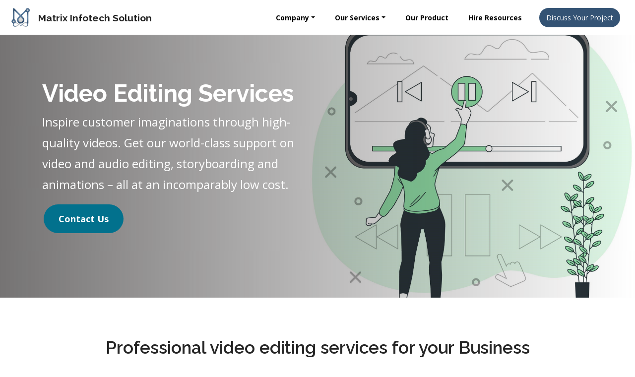

--- FILE ---
content_type: text/html; charset=UTF-8
request_url: https://matrixinfotechsolution.com/video-editing-services
body_size: 10932
content:

  <!-- ==================== Header Menu ==================== -->
 

<!DOCTYPE html>
<!DOCTYPE html>
<html lang="en">

<head>
  <meta charset="utf-8">
  <meta content="width=device-width, initial-scale=1.0" name="viewport">
  <meta name="p:domain_verify" content="9ce3b49c547ddc03f1db4b5d8c4cca8d"/>
  <meta name="google-site-verification" content="OM-NadD8Rztin1dV-15NKsbClf01ZidVb6LqqEPudM0" />
<script async src="https://pagead2.googlesyndication.com/pagead/js/adsbygoogle.js?client=ca-pub-1184618990385238"
     crossorigin="anonymous"></script>
  <script data-ad-client="ca-pub-1184618990385238" async src="https://pagead2.googlesyndication.com/pagead/js/adsbygoogle.js"></script>

  <title>Video Editing Services | Services | Matrix Infotech Solution - Software Development Company</title>
  <meta content="Inspire customer imaginations through high-quality videos. Get our world-class support on video and audio editing, storyboarding and animations – all at an incomparably low cost." name="description">
  <meta content="Video Editing Services services,UI/UX Designing services,Video Editing services,Video Editing Services services from India,UI/UX Designing services from india,Video Editing services from india,Video Editing Services services in delhi ncr,UI/UX Designing services in delhi ncr,Video Editing services in delhi ncr,Video Editing Services services in delhi,UI/UX Designing services in delhi,Video Editing services in delhi,top Video Editing Services services,top UI/UX Designing services,top Video Editing services,Video Editing Services,UI/UX Designing,Video Editing,Video Editing Services Matrix Infotech solution,UI/UX Designing Matrix Infotech Solution,Video Editing Matrix Infotech Solution,Matrix Infotech SolutionVideo Editing Services,Matrix Infotech Solution UI/UX Designing,Matrix Infotech Solution Video Editing services,Matrix Infotech Solution UI/UX Designing services,Matrix Infotech Solution Video Editing services," name="keywords">
  <meta name="email" content="info@matrixinfotechsolution.com">
  <meta name="number" content="+918920817059">
  <meta name="country" content="India">
  <meta name="service" content="Web Designing & SEO, App Development, Mobile App Development, Digital Marketing, ECOMMERCE WEBSITE DESIGN, Search Engine Optimization Services, Custom Solutions, Static web design, Responsive web design, Corporate website design, mobile website design, dynamic website design, SEO, Social media marketing, Custom Mobile App Development, Web Design Agency, php web development services, MySQL Database Services, Website Design Company, Web Development Company, Website Development Company">
  <meta name="author" content="Matrix Infotech Solution">
  <meta name="CATEGORY" content="IT - Web Designing">
  <meta name="ALLOW-SEARCH" content="yes">

  <base href="">

  <!-- Favicons -->
  <link href="/assets/img/logo-main.png" rel="icon">
  <link href="/assets/img/logo-main.png" rel="apple-touch-icon">

  <!-- Google Fonts -->
  <link href="https://fonts.googleapis.com/css?family=Open+Sans:300,300i,400,400i,600,600i,700,700i|Raleway:300,300i,400,400i,500,500i,600,600i,700,700i|Poppins:300,300i,400,400i,500,500i,600,600i,700,700i" rel="stylesheet">


  <link href="/assets/vendor/bootstrap/css/bootstrap.min.css" rel="stylesheet">
  <link href="/assets/vendor/icofont/icofont.min.css" rel="stylesheet">
  <link href="/assets/vendor/remixicon/remixicon.css" rel="stylesheet">
  <link href="/assets/vendor/boxicons/css/boxicons.min.css" rel="stylesheet">
  <link href="/assets/vendor/owl.carousel/assets/owl.carousel.min.css" rel="stylesheet">
  <link href="/assets/vendor/venobox/venobox.css" rel="stylesheet">
  <link href="/assets/vendor/aos/aos.css" rel="stylesheet">
  <link href="/assets/vendor/slick/slick.css" rel="stylesheet">
  <link href="/assets/vendor/slick/slick-theme.css" rel="stylesheet">
  <link rel="stylesheet" href="/assets/vendor/intl-tel-input-17.0.0/build/css/intlTelInput.min.css">
  <link href="/assets/css/style.css?v=1770028654" rel="stylesheet">
  <link href="/assets/css/custom.css?v=1770028654" rel="stylesheet">
  <link href="/assets/css/contact_form.css?v=1770028654" rel="stylesheet">
  <!-- FileInput -->
  <link rel="stylesheet" href="/assets/vendor/fileinput/css/fileinput.min.css?v=1.1.0">
  <!-- <link rel="stylesheet" href="/assets/vendor/fontawesome-free/css/all.min.css"> -->
  <link rel="stylesheet" href="https://pro.fontawesome.com/releases/v5.10.0/css/all.css">

<!-- Global site tag (gtag.js) - Google Analytics -->
<script async src="https://www.googletagmanager.com/gtag/js?id=G-6F8R264620"></script>
<!-- Google Tag Manager -->
<script>(function(w,d,s,l,i){w[l]=w[l]||[];w[l].push({'gtm.start':
new Date().getTime(),event:'gtm.js'});var f=d.getElementsByTagName(s)[0],
j=d.createElement(s),dl=l!='dataLayer'?'&l='+l:'';j.async=true;j.src=
'https://www.googletagmanager.com/gtm.js?id='+i+dl;f.parentNode.insertBefore(j,f);
})(window,document,'script','dataLayer','GTM-WG9HRKZT');</script>


<!-- Google tag (gtag.js) -->
<script async src="https://www.googletagmanager.com/gtag/js?id=G-EPDZW7YTSV"></script>
<script>
  window.dataLayer = window.dataLayer || [];
  function gtag(){dataLayer.push(arguments);}
  gtag('js', new Date());

  gtag('config', 'G-EPDZW7YTSV');
</script>

</head>

<body oncontextmenu="return false;" oncopy="return false" oncut="return false" onpaste="return false">

  <!-- ======= Header ======= -->
  <header id="header" class="fixed-top d-flex align-items-center">
    <div class="container-fluid d-flex justify-content-between header-contents">

      <!-- Logo and TEXT  -->
      <div class="logo">
        <h1 class="text-light">
          <img src="/assets/img/logo-main.png" class="img-fluid animated logo-image" alt="Matrix Infotech Solution">
          <a href="home" onclick="goto('home');">
            <span class="company-name">
              Matrix Infotech Solution
            </span>
          </a>
        </h1>
      </div>

      <!-- Navigation Menu -->
      <nav class="nav-menu d-none d-lg-flex justify-content-around">
        <ul>

          <li class="nav-item drop-down-toggler nav-menu-item">
            <a class="drop-down-title navigation-link" href="javascript:void(0);" id="companyDropdown" data-toggle="dropdown" aria-haspopup="true" aria-expanded="true">
              Company <span class="nav-submenu-indicator"></span>
            </a>

            <div class="drop-down-menu company-dropdown" aria-labelledby="companyDropdown">
              <a class="drop-down-item btn-l-r item-color" href="about" onclick="goto('about');">About Us</a>
              <a class="drop-down-item btn-l-r item-color" href="contact" onclick="goto('contact');">Contact Us</a>
                                <a class="drop-down-item btn-l-r item-color" href="career" onclick="goto('career');">Careers</a>
                                              <a class="drop-down-item btn-l-r item-color" href="training" onclick="goto('training');">Trainings</a>
                                              <a class="drop-down-item btn-l-r item-color" href="portfolio" onclick="goto('portfolio');">Portfolio</a>
                                              <a class="drop-down-item btn-l-r item-color" href="blog" onclick="goto('blog');">Blogs</a>
                          </div>
          </li>


          <!-- Services Dropdown -->
          <li class="nav-item drop-down-toggler nav-menu-item">
            <a class="drop-down-title navigation-link" href="javascript:void(0);" id="navbarDropdownMenuLink" data-toggle="dropdown" aria-haspopup="true" aria-expanded="false">
              Our Services <span class="nav-submenu-indicator"></span>
            </a>
                          <div class="drop-down-menu" aria-labelledby="navbarDropdownMenuLink">
                <div class="services-dropdown">
                  <div class="container">
                    <div class="row d-flex justify-content-between">
                      
                          <div class="col-lg col-md-6 dropdown-section float-left">
                            <div class="dropdown-section-heading">Mobile App Development</div>
                                                            <a class="drop-down-item" href="android-app-development-services" onclick="goto('android-app-development-services')">Android App Development</a>
                                                              <a class="drop-down-item" href="mobile-app-designing-services" onclick="goto('mobile-app-designing-services')">Mobile App Designing </a>
                                                              <a class="drop-down-item" href="custom-app-development-services" onclick="goto('custom-app-development-services')">Custom App Development</a>
                                                              <a class="drop-down-item" href="web-view-app-development-services" onclick="goto('web-view-app-development-services')">Web View App Development</a>
                                                              <a class="drop-down-item" href="hybrid-app-development-services" onclick="goto('hybrid-app-development-services')">Hybrid App Development</a>
                                                              <a class="drop-down-item" href="native-app-development-services" onclick="goto('native-app-development-services')">Native App Development </a>
                                                              <a class="drop-down-item" href="ios-development-services" onclick="goto('ios-development-services')">iOS Development </a>
                              
                                                      </div>
                      
                          <div class="col-lg col-md-6 dropdown-section float-left">
                            <div class="dropdown-section-heading">Digital Marketing</div>
                                                            <a class="drop-down-item" href="search-engine-optimization-services" onclick="goto('search-engine-optimization-services')">Search Engine Optimization</a>
                                                              <a class="drop-down-item" href="pay-per-click-services" onclick="goto('pay-per-click-services')">Pay Per Click Services</a>
                                                              <a class="drop-down-item" href="it-support-maintenance-services" onclick="goto('it-support-maintenance-services')">IT Support & Maintenance</a>
                                                              <a class="drop-down-item" href="lead-generation-marketing-services" onclick="goto('lead-generation-marketing-services')">Lead Generation Marketing</a>
                                                              <a class="drop-down-item" href="social-media-marketing-services" onclick="goto('social-media-marketing-services')">Social Media Marketing</a>
                                                              <a class="drop-down-item" href="youtube-optimization-services" onclick="goto('youtube-optimization-services')">Youtube Optimization</a>
                                                              <a class="drop-down-item" href="search-engine-marketing-services" onclick="goto('search-engine-marketing-services')">Search Engine Marketing</a>
                                                              <a class="drop-down-item" href="content-marketing-services" onclick="goto('content-marketing-services')">Content Marketing</a>
                                                              <a class="drop-down-item" href="video-marketing-services" onclick="goto('video-marketing-services')">Video Marketing</a>
                              
                                                      </div>
                      
                          <div class="col-lg col-md-6 dropdown-section float-left">
                            <div class="dropdown-section-heading">Web Design</div>
                                                            <a class="drop-down-item" href="customized-web-designing-services" onclick="goto('customized-web-designing-services')">Customized Web Designing </a>
                                                              <a class="drop-down-item" href="static-web-designing-services" onclick="goto('static-web-designing-services')">Static Web Designing</a>
                                                              <a class="drop-down-item" href="website-redesigning-services" onclick="goto('website-redesigning-services')">Website Redesigning</a>
                                                              <a class="drop-down-item" href="ecommerce-web-designing-services" onclick="goto('ecommerce-web-designing-services')">Ecommerce Web Designing</a>
                                                              <a class="drop-down-item" href="dynamic-website-designing-services" onclick="goto('dynamic-website-designing-services')">Dynamic Website Designing </a>
                                                              <a class="drop-down-item" href="mobile-website-designing-services" onclick="goto('mobile-website-designing-services')">Mobile Website Designing</a>
                                                              <a class="drop-down-item" href="content-management-services" onclick="goto('content-management-services')">Content Management</a>
                                                              <a class="drop-down-item" href="wordpress-development-services" onclick="goto('wordpress-development-services')">WordPress Development</a>
                              
                                                      </div>
                      
                          <div class="col-lg col-md-6 dropdown-section float-left">
                            <div class="dropdown-section-heading">Web Development</div>
                                                            <a class="drop-down-item" href="php-web-development-services" onclick="goto('php-web-development-services')">PHP Web Development</a>
                                                              <a class="drop-down-item" href="java-development-services" onclick="goto('java-development-services')">Java Development</a>
                                                              <a class="drop-down-item" href="react-js-web-development-services" onclick="goto('react-js-web-development-services')">React JS Web Development </a>
                                                              <a class="drop-down-item" href="node-js-development-services" onclick="goto('node-js-development-services')">Node JS Development</a>
                                                              <a class="drop-down-item" href="python-development-services" onclick="goto('python-development-services')">Python Development</a>
                                                              <a class="drop-down-item" href="front-end-development-services" onclick="goto('front-end-development-services')">Front End Development</a>
                                                              <a class="drop-down-item" href="full-stack-development-services" onclick="goto('full-stack-development-services')">Full Stack Development</a>
                                                              <a class="drop-down-item" href="ecommerce-web-development-services" onclick="goto('ecommerce-web-development-services')">Ecommerce Web Development</a>
                              
                                                      </div>
                      
                          <div class="col-lg col-md-6 dropdown-section float-left">
                            <div class="dropdown-section-heading">UI/UX Designing</div>
                                                            <a class="drop-down-item" href="logo-design-services" onclick="goto('logo-design-services')">Logo Design</a>
                                                              <a class="drop-down-item" href="graphic-design-services" onclick="goto('graphic-design-services')">Graphic Design</a>
                                                              <a class="drop-down-item" href="flyers-banners-design-services" onclick="goto('flyers-banners-design-services')">Flyers & Banners Design  </a>
                                                              <a class="drop-down-item" href="android-app-uiux-design-services" onclick="goto('android-app-uiux-design-services')">Android App UI/UX Design</a>
                                                              <a class="drop-down-item" href="ios-app-uiux-design-services" onclick="goto('ios-app-uiux-design-services')">iOS App UI/UX Design </a>
                                                              <a class="drop-down-item" href="video-editing-services" onclick="goto('video-editing-services')">Video Editing</a>
                              
                                                      </div>
                                          </div>
                  </div>
                </div>
                <!-- <a class="drop-down-item btn-l-r" href="bpo">BPO Services</a> -->


              </div>

            

          </li>

          <li class="nav-item nav-menu-item">
            <a href="products" class="navigation-link" onclick="goto('products');">
              Our Product
            </a>
          </li>

                        <li class="nav-item nav-menu-item">
                <a href="hire" class="navigation-link" onclick="goto('hire');">
                  Hire Resources
                </a>
              </li>
          
          <li class="nav-item nav-menu-item">
            <div class="wide-navigation d-none d-lg-flex my-auto">
              <div class="get-started">
                <a href="discuss" onclick="goto('discuss');">Discuss Your Project</a>
              </div>
            </div>
          </li>

        </ul>
      </nav><!-- .nav-menu -->

    </div>


  </header><!-- End Header -->
<!-- ========= Body Main Contents ============ -->
<main id="main" class="service-page">
    <!-- Google Tag Manager (noscript) -->
<noscript><iframe src="https://www.googletagmanager.com/ns.html?id=GTM-WG9HRKZT"
height="0" width="0" style="display:none;visibility:hidden"></iframe></noscript>
<!-- End Google Tag Manager (noscript) -->
    
  
    <!-- Hero Banner for particular service  -->
            <section class="particular-service banner-section" style="background-image: linear-gradient(to right,rgba(25, 22, 22, 0.6), rgba(10, 0, 0, 0)), url(assets/services/service42contents/5363934.jpg);background-position:center;background-size: cover; color: #fff; height:540px;margin-top:60px;">
            <div class="container">
                <div class="row">
                    <div class="col-sm-6 d-flex align-items-center h-100">
                        <div class="h-100">
                            <h1>Video Editing Services</h1>
                            <p>Inspire customer imaginations through high-quality videos. Get our world-class support on video and audio editing, storyboarding and animations – all at an incomparably low cost.</p>
                                                        <a href="discuss?serve=42" style="background: #02718D;color: #fff;padding: 13px 30px;margin:3px; font-weight: 700;display: inline-block;border-radius: 30px;font-size: 18px;">Contact Us</a>
                        </div>
                    </div>
                </div>
            </div>
        </section>

    
    <!-- Main Contents of the page -->
    
    <section class="about-details service-explore-section">
        <div class="section-title">
            <h3>Professional video editing services for your Business </h3>
                    </div>
        <div class="container">
            <div class="row">
                <div class="col-sm-7 order-2 order-sm-1 about-left">
                    <div>
                        Matrix Infotech is a video editing business that offers much more than post-production assistance. A prominent video editing company in India believes in providing a simple and lucrative outsourcing experience to its clients.<br />
<br />
When you opt to outsource video editing services, our broad selection of services allows us to tailor our services to your unique requirements. <br />
<br />
✔ Clipping Videos<br />
✔ Brochures with video<br />
✔ Video Editing for Products<br />
✔ Video for the Holidays<br />
✔ Video Editing for Interviews<br />
✔ Comprehensive Video Summarization<br />
✔ State-of-the-Art Video Editing<br />
✔ Tagging in Videos                    </div>
                </div>
                <div class="col-sm-5 order-1 order-sm-2 about-right pb-4 d-flex align-items-center service-explore-section-media">
                    <img class="img-fluid my-auto" src="assets/services/service42contents/video-editing-services.jpeg" alt="video-editing-services.jpeg">
                </div>
            </div>
        </div>
    </section>





    <div class="container-fluid">
        <div class="row">

                        <div class="col-md-9">


                
                                    <div class="container service-list-section">
                        <div class="row">
                            <div class="col-12">
                                <h2>Video Editing Services Process</h2>
                                <div class="service-list-items">
                                    We'll walk you through each step of the procedure. The steps are easy to follow, and we'll be there to help you every step of the way.<br />
<br />
Step 1: The customer downloads the video file and provides a brief description.<br />
Step 2: The video file is modified and uploaded as needed.<br />
Step 3: The customer evaluates the video file.<br />
Step 4: The file is now available for download.                                </div>
                            </div>
                        </div>

                    </div>
                                <br>
                <br>

            </div>
            <div class="col-md-3 py-4">
                <div id="quick-contact-form-div" style="background-color: #F5F5F5; padding:10px;">
    <div class="container">
        <div class="row d-flex justify-content-center quick-contact-form">
            <div class="col-12 p-4 p-lg-0">
                <h2>Quick Contact Form</h2>
                <form id="quick-contact-form">
                    <div class="warning alert alert-warning" type="alert"></div>
                    <div class="form-group">
                        <input type="text" class="form-control" name="firstname" placeholder="Name*">
                    </div>
                    <div class="form-group">
                        <input type="email" class="form-control" name="email" placeholder="Email*">
                    </div>
                    <div class="form-group">
                        <input type="tel" class="form-control" name="number" placeholder="Phone*">
                    </div>
                    <div class="form-group">
                        <select class="form-control" name="requirement">
                            <option value="0">Select</option>
                            <option value="General Enquiry">General Enquiry</option>
                            <option value="Suggestion">Suggestion</option>
                            <option value="Schedule a Meeting">Schedule a Meeting</option>
                            <option value="Project">Project</option>
                            <option value="Other">Other</option>
                        </select>
                    </div>
                    <div class="form-group">
                        <textarea class="form-control" name="message" rows="3" placeholder="Message"></textarea>
                    </div>
                    <div class="d-flex align-items-center justify-content-center">
                        <button type="submit" class="btn-training btn-round">Submit</button>
                    </div>
                </form>
            </div>
        </div>

    </div>

</div>            </div>
        </div>
    </div>
    

    <section class="service-box-section">
        <div class="container">
            <div class="heading-section">
                                    <h3>Main Features of Our Video Editing Services</h3>
                            </div>
            <div class="row d-flex flex-wrap">
                                                    <div class="col-sm-4 service-box-inner">
                        <div class="media">
                            <div class="media-body">

                                                                    <div class="service-box-images">
                                        <img src="assets/services/service42contents/video-clip.png" alt="Clipping Videos" style="width:auto;height:100%;">
                                    </div>
                                                                <h4 class="media-heading">Clipping Videos</h4>
                                <p>We can prepare video clips for your business promotion. Video Clips or Reels are the future it </p>
                            </div>
                        </div>
                    </div>
                                    <div class="col-sm-4 service-box-inner">
                        <div class="media">
                            <div class="media-body">

                                                                    <div class="service-box-images">
                                        <img src="assets/services/service42contents/handout.png" alt="Brochures with Video" style="width:auto;height:100%;">
                                    </div>
                                                                <h4 class="media-heading">Brochures with Video</h4>
                                <p>Ever watched a Business Brochure and wanted the same for yours? If yes, then we have got that covered.! </p>
                            </div>
                        </div>
                    </div>
                                    <div class="col-sm-4 service-box-inner">
                        <div class="media">
                            <div class="media-body">

                                                                    <div class="service-box-images">
                                        <img src="assets/services/service42contents/video-player.png" alt="Video Editing for Products" style="width:auto;height:100%;">
                                    </div>
                                                                <h4 class="media-heading">Video Editing for Products</h4>
                                <p>We can make you custom product videos and get it over Youtube Ads. Even if you are service provider, we have got that covered.!  </p>
                            </div>
                        </div>
                    </div>
                                    <div class="col-sm-4 service-box-inner">
                        <div class="media">
                            <div class="media-body">

                                                                    <div class="service-box-images">
                                        <img src="assets/services/service42contents/new-year.png" alt="Video Editing for Holidays" style="width:auto;height:100%;">
                                    </div>
                                                                <h4 class="media-heading">Video Editing for Holidays</h4>
                                <p>Most of the customers are active on the holidays. Take the opportunity with a well edited video.!</p>
                            </div>
                        </div>
                    </div>
                                    <div class="col-sm-4 service-box-inner">
                        <div class="media">
                            <div class="media-body">

                                                                    <div class="service-box-images">
                                        <img src="assets/services/service42contents/interview-videos.png" alt="Video Editing for Interviews" style="width:auto;height:100%;">
                                    </div>
                                                                <h4 class="media-heading">Video Editing for Interviews</h4>
                                <p>With the ever evolving Online Era you, today, you not only need a resume you also need a well edited resume video of you ready!</p>
                            </div>
                        </div>
                    </div>
                                    <div class="col-sm-4 service-box-inner">
                        <div class="media">
                            <div class="media-body">

                                                                    <div class="service-box-images">
                                        <img src="assets/services/service42contents/video-editor.png" alt="State-of-the-art Video Editing" style="width:auto;height:100%;">
                                    </div>
                                                                <h4 class="media-heading">State-of-the-art Video Editing</h4>
                                <p>Statistically videos have more interaction time than all other modes combined! Contact us to see difference in your business with it. </p>
                            </div>
                        </div>
                    </div>
                            </div>
        </div>
    </section>


  
  <!-- ======= Contact Section ================ -->
  

<section data-aos="fade-up">
    <div class="section-title">
        <h2>Quick Links</h2>
    </div>
    <div class="container">
        <div class="row">
            <div class="col-sm-6">
                <div class="h-100 w-100 d-flex justify-content-center align-items-center contact-btn-div">
                    <a href="discuss" class="contact-btn-large">
                        Request A Quote
                    </a>
                </div>
            </div>
            <div class="col-sm-6">
                <div class="h-100 w-100 d-flex justify-content-center align-items-center contact-btn-div">
                    <a href="contact" class="contact-btn-large">
                        Contact Us
                    </a>
                </div>
            </div>
        </div>
    </div>
</section>
</main>
<!-- End #main -->


<!-- ================ Footer ================= -->



<!-- Footer -->
<footer id="footer" class="page-footer font-small unique-color-dark">

    <!-- Footer Links -->
    <div class="container text-center text-md-left mt-0 mt-sm-5">

        <!-- Grid row -->
        <div class="row mt-3 mb-3">

            <!-- Grid column -->
            <div class="col-md-3 col-lg-4 col-xl-3 mx-auto footer-columns">

                <!-- Content -->
                <h6 class="text-uppercase font-weight-bold">Matrix Infotech Solution - Software Development Company</h6>
                <hr class="deep-purple accent-2 mt-0 d-inline-block mx-auto" style="width: 60px; height:1px;background-color:#fff;">
                <p style="text-align: justify;" class="d-none d-md-block">Matrix Infotech Solution is your digital destination if you’re looking for customised IT solutions.The experience of our Android Mobile App Development Team is what helps us achieve excellence for our clients.</p>

            </div>
            <!-- Grid column -->

            <!-- Grid column -->
            <div class="col-md-2 col-lg-2 col-xl-2 col-6 mx-auto footer-links footer-columns">

                <!-- Links -->
                <h6 class="text-uppercase font-weight-bold">Products</h6>
                <hr class="deep-purple accent-2 mt-0 d-inline-block mx-auto" style="width: 60px; height:1px;background-color:#fff;">
                <p>
                    <a href="products">Softwares</a>
                </p>
                <p>
                    <a href="minventory-software">Inventory Software</a>
                </p>
                <p>
                    <a href="javascript:void(0);">BPO Services</a>
                </p>
                <p>
                    <a href="services">Tech Services</a>
                </p>

            </div>
            <!-- Grid column -->

            <!-- Grid column -->
            <div class="col-md-2 col-lg-2 col-xl-2 col-6 mx-auto footer-links footer-columns">

                <!-- Links -->
                <h6 class="text-uppercase font-weight-bold">Useful links</h6>
                <hr class="deep-purple accent-2 mt-0 d-inline-block mx-auto" style="width: 60px; height:1px;background-color:#fff;">
                <p>
                    <a href="privacy">Privacy Policy</a>
                </p>
                <p>
                    <a href="sitemap">Sitemap</a>
                </p>
                <p>
                    <a href="portfolio">Portfolio</a>
                </p>
                <p>
                    <a href="career">Careers</a>
                </p>
                <p>
                    <a href="blog">Blogs</a>
                </p>
                <p>
                    <a href="about">About Us</a>
                </p>
            </div>
            <!-- Grid column -->

            <!-- Grid column -->
            <div class="col-md-3 col-lg-4 col-xl-4 mx-auto footer-links footer-columns">
    <!-- Links -->
    <h6 class="text-uppercase font-weight-bold">Contact</h6>
    <hr class="deep-purple accent-2 mt-0 d-inline-block mx-auto" style="width: 60px; height:1px;background-color:#fff;">

    <!-- India Address -->
    <p class="text-uppercase font-weight-bold">
        <img src="https://upload.wikimedia.org/wikipedia/en/thumb/4/41/Flag_of_India.svg/640px-Flag_of_India.svg.png" 
             width="40" height="30" style="padding-right: 10px;">
        India (Headquarter)
    </p>

    <p><i class="fas fa-phone mr-3"></i>+918920817059</p>

    <p>
        <i class="fas fa-home mr-3"></i>
        Dwarka, Mor,, New Delhi,110078    </p>

    <p>
        <i class="fas fa-envelope mr-3"></i>info@matrixinfotechsolution.com    </p>

    <br>

    <!-- Croatia Address -->
    <p class="text-uppercase font-weight-bold">
        <img src="https://upload.wikimedia.org/wikipedia/commons/thumb/1/1b/Flag_of_Croatia.svg/640px-Flag_of_Croatia.svg.png" 
             width="40" height="30" style="padding-right: 10px;">
        Croatia
    </p>

    <p><i class="fas fa-phone mr-2"></i>+385 91 200 3992</p>

    <p>
        <i class="fas fa-home mr-2"></i>
        Ul. ban Berislavićeva 13, 21000, Split, Croatia
    </p>

    <p>
        <i class="fas fa-envelope mr-2"></i>croatia@matrixinfotechsolution.com
    </p>

    <p style="padding-top: 3px;">
        <!-- Social Media (UNCHANGED) -->
        <a class="fb-ic ic white" href="https://www.facebook.com/matrixinfotechsolution/">
            <i class="fab fa-facebook-f white-text mr-4"> </i>
        </a>
        <a class="tw-ic ic white" href="https://twitter.com/MatrixInfotechs?s=09">
            <i class="fab fa-twitter white-text mr-4"> </i>
        </a>
        <a class="gplus-ic ic white" href="https://www.pinterest.com/matrixinfotechs">
            <i class="fab fa-pinterest white-text mr-4"> </i>
        </a>
        <a class="li-ic ic white" href="https://www.linkedin.com/company/matrix-infotech-solution">
            <i class="fab fa-linkedin-in white-text mr-4"> </i>
        </a>
        <a class="ins-ic ic white" href="https://www.instagram.com/matrixinfotechsolution">
            <i class="fab fa-instagram white-text"> </i>
        </a>
    </p>
</div>

            <!-- Grid column -->

        </div>
        <!-- Grid row -->

    </div>
    <!-- Footer Links -->


    <!-- Copyright -->

    <div class="container-fluid text-center mt-2 pb-2 foot-border">
                    <div class="row d-flex justify-content-center">
                <div class="top-services"><strong>Our Top Services </strong></div>
                                        <a href="hire-dedicated-php-developers" onclick="goto('hire-dedicated-php-developers')" class="float-left footer-tech-links"> | PHP</a>
                                        <a href="hire-dedicated-java-developers" onclick="goto('hire-dedicated-java-developers')" class="float-left footer-tech-links"> | Java</a>
                                        <a href="hire-dedicated-ios-developers" onclick="goto('hire-dedicated-ios-developers')" class="float-left footer-tech-links"> | iOS</a>
                                        <a href="hire-dedicated-android-developers" onclick="goto('hire-dedicated-android-developers')" class="float-left footer-tech-links"> | Android</a>
                                        <a href="hire-dedicated-react-js-developers" onclick="goto('hire-dedicated-react-js-developers')" class="float-left footer-tech-links"> | React JS</a>
                                        <a href="hire-dedicated-python-developers" onclick="goto('hire-dedicated-python-developers')" class="float-left footer-tech-links"> | Python</a>
                                        <a href="hire-dedicated-node-js-developers" onclick="goto('hire-dedicated-node-js-developers')" class="float-left footer-tech-links"> | Node JS </a>
                                        <a href="hire-dedicated-wordpress-developers" onclick="goto('hire-dedicated-wordpress-developers')" class="float-left footer-tech-links"> | WordPress</a>
                                        <a href="hire-dedicated-full-stack-developers" onclick="goto('hire-dedicated-full-stack-developers')" class="float-left footer-tech-links"> | Full Stack</a>
                                                        <a href="android-app-development-services" onclick="goto('android-app-development-services')" class="float-left footer-tech-links"> | Android App Development</a>
                                        <a href="mobile-app-designing-services" onclick="goto('mobile-app-designing-services')" class="float-left footer-tech-links"> | Mobile App Designing </a>
                                        <a href="search-engine-optimization-services" onclick="goto('search-engine-optimization-services')" class="float-left footer-tech-links"> | Search Engine Optimization Services</a>
                                        <a href="pay-per-click-services" onclick="goto('pay-per-click-services')" class="float-left footer-tech-links"> | Adword Services</a>
                                        <a href="it-support-maintenance-services" onclick="goto('it-support-maintenance-services')" class="float-left footer-tech-links"> | IT Support and Maintenance</a>
                                        <a href="custom-app-development-services" onclick="goto('custom-app-development-services')" class="float-left footer-tech-links"> | Custom App Development</a>
                                        <a href="web-view-app-development-services" onclick="goto('web-view-app-development-services')" class="float-left footer-tech-links"> | Web View Application Development</a>
                                        <a href="customized-web-designing-services" onclick="goto('customized-web-designing-services')" class="float-left footer-tech-links"> | Customized Website Designing </a>
                                        <a href="hybrid-app-development-services" onclick="goto('hybrid-app-development-services')" class="float-left footer-tech-links"> | Hybrid App Development</a>
                                        <a href="native-app-development-services" onclick="goto('native-app-development-services')" class="float-left footer-tech-links"> | Native App Development </a>
                                        <a href="lead-generation-marketing-services" onclick="goto('lead-generation-marketing-services')" class="float-left footer-tech-links"> | Lead Generation Marketing Services</a>
                                        <a href="social-media-marketing-services" onclick="goto('social-media-marketing-services')" class="float-left footer-tech-links"> | Social Media Marketing Services</a>
                                        <a href="youtube-optimization-services" onclick="goto('youtube-optimization-services')" class="float-left footer-tech-links"> | Youtube Optimization Service</a>
                                        <a href="search-engine-marketing-services" onclick="goto('search-engine-marketing-services')" class="float-left footer-tech-links"> | Search Engine Marketing</a>
                                        <a href="content-marketing-services" onclick="goto('content-marketing-services')" class="float-left footer-tech-links"> | Content Marketing</a>
                                        <a href="video-marketing-services" onclick="goto('video-marketing-services')" class="float-left footer-tech-links"> | Video Content Marketing</a>
                                        <a href="ios-development-services" onclick="goto('ios-development-services')" class="float-left footer-tech-links"> | iOS App Development</a>
                                        <a href="php-web-development-services" onclick="goto('php-web-development-services')" class="float-left footer-tech-links"> | PHP Web Development Services</a>
                                        <a href="java-development-services" onclick="goto('java-development-services')" class="float-left footer-tech-links"> | Java Development Services</a>
                                        <a href="react-js-web-development-services" onclick="goto('react-js-web-development-services')" class="float-left footer-tech-links"> | React JS Development </a>
                                        <a href="node-js-development-services" onclick="goto('node-js-development-services')" class="float-left footer-tech-links"> | Node JS Development</a>
                                        <a href="python-development-services" onclick="goto('python-development-services')" class="float-left footer-tech-links"> | Python Development</a>
                                        <a href="front-end-development-services" onclick="goto('front-end-development-services')" class="float-left footer-tech-links"> | Front End Development </a>
                                        <a href="full-stack-development-services" onclick="goto('full-stack-development-services')" class="float-left footer-tech-links"> | Full Stack Development</a>
                                        <a href="static-web-designing-services" onclick="goto('static-web-designing-services')" class="float-left footer-tech-links"> | Static Web Designing</a>
                                        <a href="website-redesigning-services" onclick="goto('website-redesigning-services')" class="float-left footer-tech-links"> | Website Redesigning</a>
                                        <a href="ecommerce-web-development-services" onclick="goto('ecommerce-web-development-services')" class="float-left footer-tech-links"> | Ecommerce Web Development Services</a>
                                        <a href="ecommerce-web-designing-services" onclick="goto('ecommerce-web-designing-services')" class="float-left footer-tech-links"> | Ecommerce Website Designing</a>
                                        <a href="dynamic-website-designing-services" onclick="goto('dynamic-website-designing-services')" class="float-left footer-tech-links"> | Dynamic Website Designing Servicees </a>
                                        <a href="mobile-website-designing-services" onclick="goto('mobile-website-designing-services')" class="float-left footer-tech-links"> | Mobile Website Designing </a>
                                        <a href="content-management-services" onclick="goto('content-management-services')" class="float-left footer-tech-links"> | Content Management Services</a>
                                        <a href="wordpress-development-services" onclick="goto('wordpress-development-services')" class="float-left footer-tech-links"> | WordPress Development</a>
                                        <a href="logo-design-services" onclick="goto('logo-design-services')" class="float-left footer-tech-links"> | Logo Design </a>
                                        <a href="graphic-design-services" onclick="goto('graphic-design-services')" class="float-left footer-tech-links"> | Our Graphic Designing Services</a>
                                        <a href="flyers-banners-design-services" onclick="goto('flyers-banners-design-services')" class="float-left footer-tech-links"> | Flyers & Banners Design  </a>
                                        <a href="android-app-uiux-design-services" onclick="goto('android-app-uiux-design-services')" class="float-left footer-tech-links"> | Android App UI/UX Designing </a>
                                        <a href="ios-app-uiux-design-services" onclick="goto('ios-app-uiux-design-services')" class="float-left footer-tech-links"> | iOS App UI/UX Designing </a>
                                        <a href="video-editing-services" onclick="goto('video-editing-services')" class="float-left footer-tech-links"> | Video Editing Services</a>
                            </div>
                <div class="row d-flex justify-content-center mt-3">
            <div class="copyright">
                &copy; Copyright <strong>Matrix Infotech Solution</strong>. All Rights Reserved
            </div>
        </div>
    </div>

</footer>
<!-- Footer -->



<a href="javascript:void(0);" class="back-to-top"><i class="icofont-simple-up"></i></a>

<!-- Vendor JS Files -->
<script src="assets/vendor/jquery/jquery.min.js"></script>
<script src="assets/vendor/bootstrap/js/bootstrap.bundle.min.js"></script>
<script src="assets/vendor/jquery.easing/jquery.easing.min.js"></script>
<script src="assets/vendor/php-email-form/validate.js"></script>
<script src="assets/vendor/waypoints/jquery.waypoints.min.js"></script>
<script src="assets/vendor/counterup/counterup.min.js"></script>
<script src="assets/vendor/owl.carousel/owl.carousel.min.js"></script>
<script src="assets/vendor/isotope-layout/isotope.pkgd.min.js"></script>
<script src="assets/vendor/venobox/venobox.min.js"></script>
<script src="assets/vendor/aos/aos.js"></script>
<script src="assets/vendor/slick/slick.js"></script>
<script src="assets/vendor/intl-tel-input-17.0.0/build/js/intlTelInput.min.js"></script>
<!-- Fileinput -->
<script src="assets/vendor/fileinput/js/fileinput.min.js" type="text/javascript"></script>


<!-- Template Main JS File -->
<script src="assets/js/main.js?v=1770028654"></script>

</body>

</html>

--- FILE ---
content_type: text/html; charset=utf-8
request_url: https://www.google.com/recaptcha/api2/aframe
body_size: 265
content:
<!DOCTYPE HTML><html><head><meta http-equiv="content-type" content="text/html; charset=UTF-8"></head><body><script nonce="6isK9E-N8CfiVsPsEgB29g">/** Anti-fraud and anti-abuse applications only. See google.com/recaptcha */ try{var clients={'sodar':'https://pagead2.googlesyndication.com/pagead/sodar?'};window.addEventListener("message",function(a){try{if(a.source===window.parent){var b=JSON.parse(a.data);var c=clients[b['id']];if(c){var d=document.createElement('img');d.src=c+b['params']+'&rc='+(localStorage.getItem("rc::a")?sessionStorage.getItem("rc::b"):"");window.document.body.appendChild(d);sessionStorage.setItem("rc::e",parseInt(sessionStorage.getItem("rc::e")||0)+1);localStorage.setItem("rc::h",'1770028657958');}}}catch(b){}});window.parent.postMessage("_grecaptcha_ready", "*");}catch(b){}</script></body></html>

--- FILE ---
content_type: text/css
request_url: https://matrixinfotechsolution.com/assets/css/style.css?v=1770028654
body_size: 8079
content:
body {
  font-family: "Open Sans", sans-serif;
  color: #000;
}
/* width */
body::-webkit-scrollbar {
  width: 10px;
}

/* Track */
body::-webkit-scrollbar-track {
  background: #f1f1f1;
}

/* Handle */
body::-webkit-scrollbar-thumb {
  background: #888;
}

/* Handle on hover */
body::-webkit-scrollbar-thumb:hover {
  background: #555;
}

.about-bg {
  background-image: url('../img/about-mis.jpg');   
  background-position:top;
  background-size: cover; 
  /* height: 350px; */
  padding:200px 0px;
  margin-top: 60px;
}

.career-bg {
  background-image: url('../img/diverse-businesspeople-having-meeting.jpg');   
  /* background-position:0% 4; */
  background-size: cover; 
  /* height: 350px; */
  padding:150px 0px;
  margin-top: 60px;
}

.career-page-h2{
  color:#000;
  font-weight:700; 
  font-size:45px;
}

.career-page-h1{
  color:#345374;
  font-weight:900;
  font: size 54px;
}

.career-title-type{
  background-color: white;
  width: max-content;
  padding: 1px 10px;
  border-radius: 33px;
  color:#757575;
  margin: 12px 0px 6px 0px;
}

.careers{
  padding: 70px 0px;
}

@media (max-width:576px) {
    .career-bg{
      background-position: right;
    }
    .career-page-h1{
      color: #fff;
      text-shadow: 1px 1px #000;
    }
    .career-page-h2{
      text-shadow: 1px 1px white;
    }
}

.career-row{
  padding: 4px;
  margin-right: 8px !important;
  margin-top: 8px !important; 
  margin-bottom: 8px !important;
  margin-left: 8px !important;
  background-color: whitesmoke ;
  box-shadow: 1px 1px 1px 1px;
  border-radius: 10px;
  
  background-image: url("../img/pat.png");

  /* Full height */
  height: 100%;


  /* Center and scale the image nicely */
  background-position: center;
  background-repeat: no-repeat;
  background-size: cover;
}

.career-title{
  font-weight:800;
  font-size: larger;
}

.career-title-small{
  font-weight: 600;
  font-size: large;
  color: #222222;
}

.career-info{
  font-weight:600;
  font-size:  normal;
  color: #345374;
  line-height: normal;
  margin-top:10px;
}

.career-about{
  padding: 4px;
  margin-right: 8px !important;
  margin-top: 8px !important;
  margin-bottom: 8px !important;
  margin-left: 8px !important;
  background-color: whitesmoke ;
  box-shadow: 1px 1px 1px 1px;
  border-radius: 10px;
}
.btn-career-view{
  background-color: #239ee0 !important;
}

.btn-career-apply,.btn-contact-us{
  background-color: #345374 !important;
  color: #fff !important;
}
.bg-gray{
  background-color: rgb(240, 239, 239);
  padding: 12px;
}
.applicant-message{
  resize: none;
  overflow: hidden;
  min-height: 50px;
  max-height: 250px;
}

.btn-round{
  border-radius: 12px;
  padding: .50rem;
  margin: .50rem;
}

.successful-message{
  background-color: rgba(58, 255, 9, 0.192);
  border:1px solid green;
  padding: 1rem;
  border-radius: 5px;
  box-shadow: 1px 1px 1px 1px;
}

.custom-control-file{
  width:40%;
}

.why-join-company{
  padding-inline-start: 15px;
}


.why-join-company li{
  -webkit-padding-start: 0.50em;
  padding-inline-start: 0.50em;
  padding-top: 0.5rem;
}

.why-join-company li::marker{
  content: "✔";
}




.services-bg {
  background-image: url('../img/ourservices.png');   
  background-position:center;
  background-size: cover; 
  /* height: 350px; */
  padding:150px 0px;
  margin-top: 60px;
}

@media (max-width:576px) {
    .services-bg{
      background-position:center center;
    }
    
}


.bpo-carousel{
  width:100%;
}


@media (min-width: 576px) {
  .bpo-carousel{
    width:75%;
    margin-left: 12.5%;
  }
}

.bpo-head{
  background-color: #2427c4;
  color:white;
  font-size: 120%;
  margin-top: 10px;
  padding-top: 10px;
}

.bpo-title{
  font-size: 160%;
}


.btn {
  background-color: #ddd;
  border: none;
  color: black;
  display: block;
  padding: 8px 22px;
  text-align: center;
  font-size: 16px;
  margin: 4px 2px;
  transition: 0.3s;
  border-radius: 20px;
  text-align: center;
}

.btn:hover {
  background-color: #81D4EF;
  color: white;
}

a {
  color: #3498db;
}

a:hover {
  color: #5faee3;
  text-decoration: none;
}

h1, h2, h3, h4, h5, h6 {
  font-family: "Raleway", sans-serif;
}

/* ---------------------------------------
# Expertise-lang - Styling
---------------------------------------- */

.lang_icons {
  width: 80px;
  height: 80px;
  border-radius: 50%;
  background: #fff;
  display: flex;
  align-items: center;
  justify-content: center
}
/* 
.lang_icons img {
  max-width: 40px
} */

.pic-main {
  z-index: 1;
  background: center center no-repeat;
  background-size: cover
}


.cat-1 {
  background: rgba(0, 173, 182, .1)
}

.cat-1 h3>a {
  color: #00adb6
}

.cat-2 {
  background: rgba(247, 179, 32, .1)
}

.cat-2 h3>a {
  color: #0dd6ea
}

.cat-3 {
  background: rgba(241, 7, 80, .1)
}

.cat-3 h3>a {
  color: #f10750
}

.cat-4 {
  background: rgba(154, 222, 69, .1)
}

.cat-4 h3>a {
  color: #9ade45
}

.cat-5 {
  background: rgba(13, 214, 234, .1)
}

.cat-5 h3>a {
  color: #f7b320
}

.cat-6 {
  background: rgba(185, 95, 253, .1)
}

.cat-6 h3>a {
  color: #b95ffd
}

.cat-7 {
  background: rgba(236, 80, 152, .1)
}

.cat-7 h3>a {
  color: #ec5098
}

.cat-8 {
  background: rgba(37, 165, 95, .1)
}

.cat-8 h3>a {
  color: #25a55f
}

.cat-9 {
  background: rgba(234, 105, 13, .1)
}

.cat-9 h3>a {
  color: #ea690d
}

.cat-10 {
  background: rgba(247, 179, 32, .1)
}

.cat-10 h3>a {
  color: #f7b320
}

/* --------------------------------------
# Rating Brand Slider Styling
----------------------------------------- */



.single_brands img {
  transition: all ease .4s;
  max-width: 130px;
  margin: 0 auto;
  display: table;
  opacity: 1
}

.op-1 .single_brands img {
  opacity: 1
}

.op-1.large .single_brands img {
  opacity: 1;
  max-width: 160px
}


.sec-heading {
  margin-bottom: 2rem
}

.sec-heading.lg {
  margin-bottom: 30px
}

.sec-heading.center {
  text-align: center
}

.sec-heading h2,
.sec-heading p {
  margin-bottom: 5px;
  font-weight:800;
  font-size:26px;
}

.sec-heading.light h2,
.sec-heading.light p {
  color: #fff
}

.color-heading .sec-heading h2 {
  color: #d70040
}

.sec-heading p {
  margin-bottom: 0;
  line-height: 1.2
}

@media (max-width:768px) {
  .sec-heading h2,
  .sec-heading p {
    font-weight:700;
    font-size: 20px;
  }
}

/*--------------------------------------------------------------
# Back to top button
--------------------------------------------------------------*/
.back-to-top {
  position: fixed;
  display: none;
  right: 15px;
  bottom: 15px;
  z-index: 99999;
}

.back-to-top i {
  display: flex;
  align-items: center;
  justify-content: center;
  font-size: 24px;
  width: 40px;
  height: 40px;
  border-radius: 4px;
  background: #345374;
  color: #fff;
  transition: all 0.4s;
}

.back-to-top i:hover {
  background: #003366;
  color: #fff;
}

/*--------------------------------------------------------------
# Disable AOS delay on mobile
--------------------------------------------------------------*/
@media screen and (max-width: 768px) {
  [data-aos-delay] {
    transition-delay: 0 !important;
  }
}

/*--------------------------------------------------------------
# Header
--------------------------------------------------------------*/
#header {
  height: 70px;
  z-index: 997;
  transition: all 0.3s;
  /* background-color: #fff; */
  /* background-image: linear-gradient(to bottom,rgb(211, 222, 230),white); */
  background: #fff;
}

#header.header-scrolled {
  box-shadow: 0px 2px 15px rgba(0, 0, 0, 0.1);
  height: 60px;
  background: #fff;
  /* background-image: linear-gradient(to bottom,rgb(211, 222, 230),white); */

}


#header .logo h1 {
  font-size: 32px;
  margin: 0;
  padding: 0;
  line-height: 1;
  /* letter-spacing: 1px; */
}

#header .logo h1 a, #header .logo h1 a:hover {
  color: #222222;
  text-decoration: none;
}

#header .logo img {
  padding: 0;
  margin: 0;
  max-height: 40px;
}

@media (max-width: 768px) {
  #header {
    box-shadow: 0px 2px 15px rgba(0, 0, 0, 0.1);
    height: 60px;
    /* background-color: #fff;
    background-image: linear-gradient(to bottom,rgb(211, 222, 230),white); */
    background-color: #fff;  
  }
  #header .logo h1 {
    font-size: 28px;
  }
}

/*--------------------------------------------------------------
# Navigation Menu
--------------------------------------------------------------*/
/* Desktop Navigation */
.nav-menu, .nav-menu * {
  margin: 0;
  padding: 0;
  list-style: none;
}

.nav-menu > ul > li {
  position: relative;
  white-space: nowrap;
  float: left;
}

.nav-menu a {
  display: block;
  position: relative;
  color: black;
  padding:8px 20px;
  transition: 0.3s;
  font-size: 14px;
  font-family: "Open Sans", sans-serif;
}

.nav-menu a:hover, .nav-menu .active > a, .nav-menu li:hover > a {
  color: #345374;
  text-decoration: none;
}

.wide-navigation .get-started a {
  background: #345374;
  color: #fff;
  border-radius: 50px;
  margin:0px 15px;
  padding:9px 14px;
  transition: all .2s ease-in-out;
}

.wide-navigation .get-started a:hover {
  transform:scale(1.1);
  background:#456484;
  color: #fff;
}


/* Mobile Navigation */
.mobile-nav-toggle {
  position: fixed;
  right: 15px;
  top: 15px;
  z-index: 9998;
  border: 0;
  background: none;
  font-size: 24px;
  transition: all 0.4s;
  outline: none !important;
  line-height: 1;
  cursor: pointer;
  text-align: right;
}

.mobile-nav-toggle i {
  color: #222222;
}

.mobile-nav {
  position: fixed;
  top: 55px;
  right: 15px;
  bottom: 15px;
  left: 15px;
  z-index: 9999;
  overflow-y: auto;
  /* background: #fff; */
  
  background-color: #fff;
  background-image: linear-gradient(to bottom,rgb(211, 222, 230),white);
  transition: ease-in-out 0.2s;
  opacity: 0;
  visibility: hidden;
  border-radius: 10px;
  padding: 10px 0;
}

.mobile-nav * {
  margin: 0;
  padding: 0;
  list-style: none;
}

.mobile-nav a {
  display: block;
  position: relative;
  color: #222222;
  padding: 10px 20px;
  font-weight: 500;
  outline: none;
}

.mobile-nav a:hover, .mobile-nav .active > a, .mobile-nav li:hover > a {
  color: #3498db;
  text-decoration: none;
}

.mobile-nav .get-started {
  text-align: center;
  margin-top: 10px;
}

.mobile-nav .get-started a {
  background: #3498db;
  color: #fff;
  border-radius: 50px;
  margin: 0 15px;
  padding: 10px 30px;
  display: inline-block;
}

.mobile-nav .get-started a:hover {
  background: #57aae1;
  color: #fff;
}

.mobile-nav-overly {
  width: 100%;
  height: 100%;
  z-index: 9997;
  top: 0;
  left: 0;
  position: fixed;
  background: rgba(9, 9, 9, 0.6);
  overflow: hidden;
  display: none;
  transition: ease-in-out 0.2s;
}

.mobile-nav-active {
  overflow: hidden;
}

.mobile-nav-active .mobile-nav {
  opacity: 1;
  visibility: visible;
}

.mobile-nav-active .mobile-nav-toggle i {
  color: #fff;
}

.mobile-nav .drop-down-menu{
  transition: all 1.5s; 
}

/*--------------------------------------------------------------
# Hero Section
--------------------------------------------------------------*/
#hero {
  width: 100%;
  height: 90vh;
  margin-top: 60px;
  display: block;
}

#hero h1 {
  margin: 0 0 10px 0;
  font-size: 48px;
  font-weight: 700;
  line-height: 56px;
  /* color: black; */
}

#hero h2 {
  /* color: #484848; */
  margin-bottom: 10px;
  font-size: 32px;
  font-weight: 900;
}

#hero .btn-get-started {
  font-family: "Raleway", sans-serif;
  font-weight: 500;
  font-size: 16px;
  letter-spacing: 1px;
  display: inline-block;
  padding: 10px 30px;
  border-radius: 50px;
  transition: 0.5s;
  color: #3498db;
  border: 2px solid #3498db;
}

#hero .btn-get-started:hover {
  background: #3498db;
  color: #fff;
}
/* 
#hero .animated {
  animation: up-down 2s ease-in-out infinite alternate-reverse both;
} */

@media (min-width: 1024px) {
  #hero {
    background-attachment: fixed;
  }
}

@media (max-width: 991px) {
  #hero {
    height:auto;
  }
  #hero .animated {
    -webkit-animation: none;
    animation: none;
  }
  #hero .hero-img {
    text-align: center;
  }
  #hero .hero-img img {
    width: 70%;
  }
  #hero h1{
    font-size: 24px;
    line-height: 28px;
  }
  #hero h2{
    font-size: 20px;
    line-height: 22px;
  }
}

@media (max-width: 768px) {
  #hero {
    margin-top: 60px;
  }
  #hero h1 {
    font-size: 20px;
    line-height: 24px;
  }
  #hero h2 {
    font-size: 16px;
    line-height: 20px;
    margin-bottom: 5px;
  }
  #hero .hero-img img {
    width: 90%;
    height: auto;
  }
}

@media (max-width: 575px) {
  #hero .hero-img img {
    width: 80%;
    height: auto;

  }
}


@media (max-width: 350px) {
  #hero .hero-img img {
    width: 70%;
    height: auto;
  }
}

/*--------------------------------------------------------------
# Sections General
--------------------------------------------------------------*/
section {
  padding: 100px 0px;
  overflow: hidden;
}

.section-bg {
  background-color: #f7fbfe;
}

.section-title {
  text-align: center;
  padding-bottom: 45px;
}

.section-title h2 {
  font-size: 32px;
  font-weight: bold;
  text-transform: uppercase;
  position: relative;
  color: #222222;
}

.section-title h2::before, .section-title h2::after {
  content: '';
  width: 50px;
  height: 2px;
  background: #3498db;
  display: inline-block;
}


.section-title h2::before {
  margin: 0 15px 10px 0;
}

.section-title h2::after {
  margin: 0 0 10px 15px;
}

.section-title p {
  margin: 15px 0 0 0;
}

@media (max-width:576px) {
  section{
    padding: 50px 0px;
  }
  .section-title {
    padding-bottom: 25px;
  }
  .section-title h2 {
    font-size: 20px;
    
  }
  .section-title h2::before {
    margin:auto;
  }
  
  .section-title h2::before, .section-title h2::after {
    width: 0px;
    height: 0px;
    background: transparent;
    display: inline-block;
  }

  .section-title h2::after {
    margin: 0px;
  }
  
  .section-title p {
    margin: 0px;
  }

}

/*--------------------------------------------------------------
# Clients
--------------------------------------------------------------*/
.clients {
  background: #f3f9fd;
  padding: 10px 0;
  text-align: center;
}

.clients .col-lg-2 {
  display: flex;
  align-items: center;
  justify-content: center;
}

.clients img {
  width: 50%;
  -webkit-filter: grayscale(100);
  filter: grayscale(100);
  transition: all 0.4s ease-in-out;
  display: inline-block;
  padding: 10px 0;
}

.clients img:hover {
  -webkit-filter: none;
  filter: none;
  transform: scale(1.1);
}

@media (max-width: 768px) {
  .clients img {
    width: 40%;
  }
}

@media (max-width: 575px) {
  .clients img {
    width: 30%;
  }
}

/*--------------------------------------------------------------
# About Us
--------------------------------------------------------------*/
.about .content h3 {
  font-weight: 600;
  font-size: 26px;
}


.about .content ul {
  list-style: none;
  padding: 0;
}

.about .content ul li {
  padding-left: 28px;
  position: relative;
}

.about .content ul li + li {
  margin-top: 10px;
}

.about .content ul i {
  position: absolute;
  left: 0;
  top: 2px;
  font-size: 20px;
  color: #3498db;
  line-height: 1;
}


.about .content {
  margin-bottom: 40px; 
}

.about .content p:last-child {
  margin-bottom: 0;
}

.about .content .btn-learn-more {
  font-family: "Raleway", sans-serif;
  font-weight: 600;
  font-size: 14px;
  letter-spacing: 1px;
  display: inline-block;
  padding: 12px 32px;
  border-radius: 50px;
  transition: 0.3s;
  line-height: 1;
  color: #3498db;
  -webkit-animation-delay: 0.8s;
  animation-delay: 0.8s;
  margin-top: 6px;
  border: 2px solid #3498db;
}

.about .content .btn-learn-more:hover {
  background: #3498db;
  color: #fff;
  text-decoration: none;
}

/*--------------------------------------------------------------
# Counts
--------------------------------------------------------------*/


.counts .content {
  padding: 0;
}

.counts .content h3 {
  font-weight: 700;
  font-size: 34px;
  color: #222222;
}

.counts .section-title h2{
  font-size: 20px;
}
.counts .section-title h2::before{
  margin:5px 15px 5px 0px;
}

.counts .section-title h2::after{
  margin:5px 0px 5px 15px;
}

@media (max-width:576px) {
  .counts .section-title h3{
    font-size: 24px;
    font-weight: 800 !important;
    margin-top: 3px;
    line-height: 1.2;
    margin-bottom: 5px; 
  }
}

.counts .content p {
  margin-bottom: 0;
}

.counts .content .count-box {
  padding: 20px 0;
  width: 100%;
  height:100%;
  display: flex;
  justify-content: center;
  align-items: center;
}

.counts .content .count-box h1{
  padding-top:10px;
  padding-left: 10px;
}

.counts .content .count-box h6{
  padding-top:10px;
  padding-left: 10px;
}

.counts .content .count-box i {
  display: block;
  font-size: 36px;
  color: #3498db;
  float: left;
}

.counts .content .count-box span {
  font-size: 36px;
  line-height: 30px;
  display: block;
  font-weight: 700;
  color: #222222;
  margin-left: 10px;
}

.counts .content .count-box p {
  padding: 15px 0 0 0;
  margin: 0 0 0 50px;
  font-family: "Raleway", sans-serif;
  font-size: 14px;
  color: #484848;
}

.counts .content .count-box a {
  font-weight: 600;
  display: block;
  margin-top: 20px;
  color: #484848;
  font-size: 15px;
  font-family: "Poppins", sans-serif;
  transition: ease-in-out 0.3s;
}

.counts .content .count-box a:hover {
  color: #6f6f6f;
}

@media (max-width: 1024px) {
  .counts .image {
    text-align: center;
  }
  .counts .image img {
    max-width: 70%;
  }
}

@media (max-width: 667px) {
  .counts .image img {
    max-width: 100%;
  }
}

/*--------------------------------------------------------------
# Services
--------------------------------------------------------------*/
.services .icon-box {
  padding: 30px;
  position: relative;
  overflow: hidden;
  background: #fff;
  box-shadow: 0 0 29px 0 rgba(68, 88, 144, 0.12);
  transition: all 0.3s ease-in-out;
  border-radius: 8px;
  z-index: 1;
}

.services .icon-box::before {
  content: '';
  position: absolute;
  background: #e1f0fa;
  right: -60px;
  top: -40px;
  width: 100px;
  height: 100px;
  border-radius: 50px;
  transition: all 0.3s;
  z-index: -1;
}

.services .icon-box:hover::before {
  background: #3498db;
  right: 0;
  top: 0;
  width: 100%;
  height: 100%;
  border-radius: 0px;
}

.services .icon {
  margin: 0 auto 20px auto;
  padding-top: 10px;
  display: inline-block;
  text-align: center;
  border-radius: 50%;
  width: 60px;
  height: 60px;
  background: #3498db;
  transition: all 0.3s ease-in-out;
}

.services .icon i {
  font-size: 36px;
  line-height: 1;
  color: #fff;
}

.services .title {
  font-weight: 700;
  margin-bottom: 15px;
  font-size: 18px;
}

.services .title a {
  color: #111;
}

.services .description {
  font-size: 15px;
  line-height: 28px;
  margin-bottom: 0;
}

.services .icon-box:hover .title a, .services .icon-box:hover .description {
  color: #fff;
}

.services .icon-box:hover .icon {
  background: #fff;
}

.services .icon-box:hover .icon i {
  color: #3498db;
}

/*--------------------------------------------------------------
# More Services
--------------------------------------------------------------*/

.more-services .card {
  border: 0;
  padding: 160px 20px 20px 20px;
  position: relative;
  width: 100%;
  background-size: cover;
  background-repeat: no-repeat;
  background-position: center center;
}

.more-services .card-body {
  z-index: 10;
  background: rgba(255, 255, 255, 0.9);
  padding: 15px 30px;
  box-shadow: 0px 2px 15px rgba(0, 0, 0, 0.1);
  transition: 0.3s;
  transition: ease-in-out 0.4s;
  border-radius: 5px;
}

.more-services .card-title {
  font-weight: 700;
  text-align: center;
  margin-bottom: 15px;
}

.more-services .card-title a {
  color: #222222;
}

.more-services .card-text {
  color: #5e5e5e;
}

.more-services .read-more a {
  color: #777777;
  text-transform: uppercase;
  font-weight: 600;
  font-size: 12px;
  transition: 0.4s;
}

.more-services .read-more a:hover {
  text-decoration: underline;
}

.more-services .card:hover .card-body {
  background: #3498db;
}

.more-services .card:hover .read-more a, .more-services .card:hover .card-title, .more-services .card:hover .card-title a, .more-services .card:hover .card-text {
  color: #fff;
}

/*--------------------------------------------------------------
# Features
--------------------------------------------------------------*/
.features{
  padding: 100px 0px;
}

.features .icon-box {
  display: flex;
  align-items: center;
  padding: 20px;
  /* background: #f6f6f6; */
  border-radius: 9px;
  transition: ease-in-out 0.3s;
}

.features .icon-box i {
  font-size: 32px;
  padding-right: 10px;
  line-height: 1;
}

.features .icon-box h3 {
  font-weight: 700;
  margin: 0;
  padding: 0;
  line-height: 1;
  font-size: 16px;
}

.features .icon-box h3 a {
  color: #222222;
  transition: ease-in-out 0.3s;
}

.features .icon-box h3 a:hover {
  color: #3498db;
}

.features .icon-box:hover {
  background: #eef7fc;
}

.features .nav-tabs a.nav-link {
  color: #345374 !important;
  background-color: #cecece;
  /* border-color: #dee2e6 #dee2e6 #fff; */
}

.features .nav-tabs .nav-item.show a.nav-link, .nav-tabs a.nav-link.active {
  color: #345374 !important;
  background-color:#fff;
  /* border-color: #dee2e6 #dee2e6 #fff; */
}
.features .nav-tabs{
  font-weight: 700;
  font-size: 18px;
}

.features .nav-tabs .nav-item{
  margin:0px 2px;
}


.features .nav-tabs .nav-item a.nav-link{
  color: #345374;
  border-top: 1px solid #000;
  border-right: 1px solid #000;
  border-left: 1px solid #000;
}

.features .features-lang-bg{
  background-color: #fff;
    margin: 10px auto;
    width: 100%;
    padding: 10px;
    border-radius: 30px;  
}

.features .tab-content{
  background-color: #345374;
}
.features .tab-content .row {
  padding-left: 10px;
  padding-right: 10px;
  background-color: #345374;
}

.features .tab-pane h4{
  color:#fff;
  margin-top:3px;
  margin-top:12px;
}

.features .tab-pane p{
  color: #fff;
  font-size: large;
  text-align: justify;
  margin-bottom: 12px;
}

.features .tab-pane{
  background-color:#345374;
}

.features .features-lang-bg img{
  transition: all .2s ease-in-out;
}

.features .features-lang-bg img:hover{
  transform:scale(1.1);
}

/*--------------------------------------------------------------
# Testimonials
--------------------------------------------------------------*/
.testimonials .testimonial-wrap {
  padding-left: 50px;
}

.testimonials .testimonial-item {
  box-sizing: content-box;
  padding: 30px 30px 30px 60px;
  margin: 30px 15px;
  min-height: 200px;
  box-shadow: 0px 2px 12px rgba(0, 0, 0, 0.08);
  position: relative;
  background: #fff;
}

.testimonials .testimonial-item .testimonial-img {
  width: 90px;
  border-radius: 10px;
  border: 6px solid #fff;
  position: absolute;
  left: -45px;
}

.testimonials .testimonial-item h3 {
  font-size: 18px;
  font-weight: bold;
  margin: 10px 0 5px 0;
  color: #111;
}

.testimonials .testimonial-item h4 {
  font-size: 14px;
  color: #999;
  margin: 0;
}

.testimonials .testimonial-item .quote-icon-left, .testimonials .testimonial-item .quote-icon-right {
  color: #e1f0fa;
  font-size: 26px;
}

.testimonials .testimonial-item .quote-icon-left {
  display: inline-block;
  left: -5px;
  position: relative;
}

.testimonials .testimonial-item .quote-icon-right {
  display: inline-block;
  right: -5px;
  position: relative;
  top: 10px;
}

.testimonials .testimonial-item p {
  font-style: italic;
  margin: 15px auto 15px auto;
}

.testimonials .owl-nav, .testimonials .owl-dots {
  margin-top: 5px;
  text-align: center;
}

.testimonials .owl-dot {
  display: inline-block;
  margin: 0 5px;
  width: 12px;
  height: 12px;
  border-radius: 50%;
  background-color: #ddd !important;
}

.testimonials .owl-dot.active {
  background-color: #3498db !important;
}

@media (max-width: 767px) {
  .testimonials .testimonial-wrap {
    padding-left: 0;
  }
  .testimonials .testimonial-item {
    padding: 30px;
    margin: 15px;
  }
  .testimonials .testimonial-item .testimonial-img {
    position: static;
    left: auto;
  }
}

/*--------------------------------------------------------------
# Portfolio
--------------------------------------------------------------*/
.portfolio .portfolio-item {
  margin-bottom: 30px;
}

.portfolio #portfolio-flters {
  padding: 0;
  margin: 0 auto 20px auto;
  list-style: none;
  text-align: center;
}

.portfolio #portfolio-flters li {
  cursor: pointer;
  display: inline-block;
  padding: 8px 15px 10px 15px;
  font-size: 14px;
  font-weight: 600;
  line-height: 1;
  text-transform: uppercase;
  color: #222222;
  margin-bottom: 5px;
  transition: all 0.3s ease-in-out;
  border-radius: 3px;
}

.portfolio #portfolio-flters li:hover, .portfolio #portfolio-flters li.filter-active {
  color: #fff;
  background: #3498db;
}

.portfolio #portfolio-flters li:last-child {
  margin-right: 0;
}

.portfolio .portfolio-wrap {
  transition: 0.3s;
  position: relative;
  overflow: hidden;
  z-index: 1;
  background: rgba(34, 34, 34, 0.6);
}

.portfolio .portfolio-wrap::before {
  content: "";
  background: rgba(34, 34, 34, 0.6);
  position: absolute;
  left: 0;
  right: 0;
  top: 0;
  bottom: 0;
  transition: all ease-in-out 0.3s;
  z-index: 2;
  opacity: 0;
}

.portfolio .portfolio-wrap img {
  transition: all ease-in-out 0.3s;
}

.portfolio .portfolio-wrap .portfolio-info {
  opacity: 0;
  position: absolute;
  top: 0;
  left: 0;
  right: 0;
  bottom: 0;
  z-index: 3;
  transition: all ease-in-out 0.3s;
  display: flex;
  flex-direction: column;
  justify-content: flex-end;
  align-items: flex-start;
  padding: 20px;
}

.portfolio .portfolio-wrap .portfolio-info h4 {
  font-size: 20px;
  color: #fff;
  font-weight: 600;
}

.portfolio .portfolio-wrap .portfolio-info p {
  color: rgba(255, 255, 255, 0.7);
  font-size: 14px;
  text-transform: uppercase;
  padding: 0;
  margin: 0;
  font-style: italic;
}

.portfolio .portfolio-wrap .portfolio-links {
  text-align: center;
  z-index: 4;
}

.portfolio .portfolio-wrap .portfolio-links a {
  color: #fff;
  margin: 0 5px 0 0;
  font-size: 28px;
  display: inline-block;
  transition: 0.3s;
}

.portfolio .portfolio-wrap .portfolio-links a:hover {
  color: #3498db;
}

.portfolio .portfolio-wrap:hover::before {
  opacity: 1;
}

.portfolio .portfolio-wrap:hover img {
  transform: scale(1.2);
}

.portfolio .portfolio-wrap:hover .portfolio-info {
  opacity: 1;
}

/*--------------------------------------------------------------
# Team
--------------------------------------------------------------*/
.team .member {
  margin-bottom: 20px;
  overflow: hidden;
  text-align: center;
  border-radius: 5px;
  background: #fff;
  box-shadow: 0px 2px 15px rgba(0, 0, 0, 0.1);
}

.team .member .member-img {
  position: relative;
  overflow: hidden;
}

.team .member .social {
  position: absolute;
  left: 0;
  bottom: 0;
  right: 0;
  height: 40px;
  opacity: 0;
  transition: ease-in-out 0.3s;
  text-align: center;
  background: rgba(255, 255, 255, 0.85);
}

.team .member .social a {
  transition: color 0.3s;
  color: #222222;
  margin: 0 10px;
  padding-top: 8px;
  display: inline-block;
}

.team .member .social a:hover {
  color: #3498db;
}

.team .member .social i {
  font-size: 18px;
  margin: 0 2px;
}

.team .member .member-info {
  padding: 25px 15px;
}

.team .member .member-info h4 {
  font-weight: 700;
  margin-bottom: 5px;
  font-size: 18px;
  color: #222222;
}

.team .member .member-info span {
  display: block;
  font-size: 13px;
  font-weight: 400;
  color: #aaaaaa;
}

.team .member .member-info p {
  font-style: italic;
  font-size: 14px;
  line-height: 26px;
  color: #777777;
}

.team .member:hover .social {
  opacity: 1;
}

/*--------------------------------------------------------------
# Pricing
--------------------------------------------------------------*/
.pricing .box {
  padding: 20px;
  background: #f9f9f9;
  text-align: center;
  border-radius: 8px;
  position: relative;
  overflow: hidden;
  border: 2px solid #f9f9f9;
}

.pricing .box h3 {
  font-weight: 400;
  padding: 15px;
  margin-top: 15px;
  font-size: 18px;
  font-weight: 600;
  color: #222222;
}

.pricing .box h4 {
  font-size: 42px;
  color: #3498db;
  font-weight: 500;
  font-family: "Open Sans", sans-serif;
  margin-bottom: 20px;
}

.pricing .box h4 sup {
  font-size: 20px;
  top: -15px;
  left: -3px;
}

.pricing .box h4 span {
  color: #bababa;
  font-size: 16px;
  font-weight: 300;
}

.pricing .box ul {
  padding: 0;
  list-style: none;
  color: #222222;
  text-align: center;
  line-height: 20px;
  font-size: 14px;
}

.pricing .box ul li {
  padding-bottom: 16px;
}

.pricing .box ul i {
  color: #3498db;
  font-size: 18px;
  padding-right: 4px;
}

.pricing .box ul .na {
  color: #ccc;
  text-decoration: line-through;
}

.pricing .box .btn-wrap {
  padding: 15px;
  text-align: center;
}

.pricing .box .btn-buy {
  display: inline-block;
  padding: 10px 40px 12px 40px;
  border-radius: 50px;
  border: 2px solid #3498db;
  color: #3498db;
  font-size: 14px;
  font-weight: 400;
  font-family: "Raleway", sans-serif;
  font-weight: 600;
  transition: 0.3s;
}

.pricing .box .btn-buy:hover {
  background: #3498db;
  color: #fff;
}

.pricing .recommended {
  border-color: #3498db;
}

.pricing .recommended .btn-buy {
  background: #3498db;
  color: #fff;
}

.pricing .recommended .btn-buy:hover {
  background: #2383c4;
  border-color: #2383c4;
}


/*--------------------------------------------------------------
# Contact
--------------------------------------------------------------*/
.contact .contact-about h3 {
  font-size: 28px;
  margin: 0 0 10px 0;
  padding: 0;
  line-height: 1;
  font-weight: 700;
  letter-spacing: 1px;
  color: #222222;
}

.contact .contact-about p {
  font-size: 14px;
  line-height: 24px;
  font-family: "Raleway", sans-serif;
  color: #888;
}

.contact .social-links {
  padding-bottom: 20px;
}

.contact .social-links a {
  font-size: 18px;
  display: inline-block;
  background: #fff;
  color: #3498db;
  line-height: 1;
  padding: 8px 0;
  margin-right: 4px;
  border-radius: 50%;
  text-align: center;
  width: 36px;
  height: 36px;
  transition: 0.3s;
  border: 1px solid #3498db;
}

.contact .social-links a:hover {
  background: #3498db;
  color: #fff;
}

.contact .info {
  color: #444444;
}

.contact .info i {
  font-size: 32px;
  color: #3498db;
  float: left;
  line-height: 1;
}

.contact .info p {
  padding: 0 0 10px 42px;
  line-height: 28px;
  font-size: 14px;
}

.contact .php-email-form .validate {
  display: none;
  color: red;
  margin: 0 0 15px 0;
  font-weight: 400;
  font-size: 13px;
}

.contact .php-email-form .error-message {
  display: none;
  color: #fff;
  background: #ed3c0d;
  text-align: center;
  padding: 15px;
  font-weight: 600;
}

.contact .php-email-form .sent-message {
  display: none;
  color: #fff;
  background: #18d26e;
  text-align: center;
  padding: 15px;
  font-weight: 600;
}

.contact .php-email-form .loading {
  display: none;
  background: #fff;
  text-align: center;
  padding: 15px;
}

.contact .php-email-form .loading:before {
  content: "";
  display: inline-block;
  border-radius: 50%;
  width: 24px;
  height: 24px;
  margin: 0 10px -6px 0;
  border: 3px solid #18d26e;
  border-top-color: #eee;
  -webkit-animation: animate-loading 1s linear infinite;
  animation: animate-loading 1s linear infinite;
}

.contact .php-email-form input, .contact .php-email-form textarea {
  border-radius: 0;
  box-shadow: none;
  font-size: 14px;
}

.contact .php-email-form button[type="submit"] {
  background: #3498db;
  border: 0;
  padding: 10px 24px;
  color: #fff;
  transition: 0.4s;
  border-radius: 50px;
}

.contact .php-email-form button[type="submit"]:hover {
  background: #2383c4;
}

.brand-bg{
    /* The image used */
  background-image: url("../img/boxed-bg.png");

  /* Full height */
  height: 100%;


  /* Center and scale the image nicely */
  background-position: center;
  background-repeat: no-repeat;
  background-size: cover;
  /* margin-top: 100px; */
}

@-webkit-keyframes animate-loading {
  0% {
    transform: rotate(0deg);
  }
  100% {
    transform: rotate(360deg);
  }
}

@keyframes animate-loading {
  0% {
    transform: rotate(0deg);
  }
  100% {
    transform: rotate(360deg);
  }
}

/*--------------------------------------------------------------
# Breadcrumbs
--------------------------------------------------------------*/
.breadcrumbs {
  padding: 15px 0;
  background: #f3f3f3;
  min-height: 40px;
  margin-top: 80px;
}

.breadcrumbs h2 {
  font-size: 28px;
  font-weight: 400;
}

.breadcrumbs ol {
  display: flex;
  flex-wrap: wrap;
  list-style: none;
  padding: 0;
  margin: 0;
}

.breadcrumbs ol li + li {
  padding-left: 10px;
}

.breadcrumbs ol li + li::before {
  display: inline-block;
  padding-right: 10px;
  color: #3c3c3c;
  content: "/";
}

@media (max-width: 768px) {
  .breadcrumbs .d-flex {
    display: block !important;
  }
  .breadcrumbs ol {
    display: block;
  }
  .breadcrumbs ol li {
    display: inline-block;
  }
}

/*--------------------------------------------------------------
# Portfolio Details
--------------------------------------------------------------*/
.portfolio-details {
  padding-top: 20px;
}

.portfolio-details .portfolio-title {
  font-size: 26px;
  font-weight: 700;
  margin-bottom: 20px;
}

.portfolio-details .portfolio-details-carousel .owl-nav, .portfolio-details .portfolio-details-carousel .owl-dots {
  margin-top: 5px;
  text-align: center;
}

.portfolio-details .portfolio-details-carousel .owl-dot {
  display: inline-block;
  margin: 0 5px;
  width: 12px;
  height: 12px;
  border-radius: 50%;
  background-color: #ddd !important;
}

.portfolio-details .portfolio-details-carousel .owl-dot.active {
  background-color: #3498db !important;
}

.portfolio-details .portfolio-info {
  padding-top: 45px;
}

.portfolio-details .portfolio-info h3 {
  font-size: 22px;
  font-weight: 400;
  margin-bottom: 20px;
}

.portfolio-details .portfolio-info ul {
  list-style: none;
  padding: 0;
  font-size: 15px;
}

.portfolio-details .portfolio-info ul li + li {
  margin-top: 10px;
}

.portfolio-details .portfolio-info p {
  font-size: 15px;
  padding: 15px 0 0 0;
}

@media (max-width: 992px) {
  .portfolio-details .portfolio-info {
    padding-top: 20px;
  }
}

.portfolio-hero-title h1{
  padding-top: 60px;
  font-family: Roboto;
  font-size:7vw;
  font-style: normal;
  font-weight: 500;
  letter-spacing: 0em;
  text-align: left;
}

@media (max-width:991px) {
  .portfolio-hero-title h1{
    font-size: 5.8vw;
  }
}

@media (max-width:576px) {
  .portfolio-hero-title h1{
    font-size: 16vw;
  }
}


@media (max-width:330px) {
  .portfolio-hero-title h1{
    font-size: 12vw;
  }
}



/*--------------------------------------------------------------
# Footer
--------------------------------------------------------------*/
#footer {
  font-size: 14px;
  /* background-image: linear-gradient(to bottom,white,rgb(211, 222, 230)); */
  box-shadow: 0px 0px 12px 0px rgb(0 0 0 / 10%);
  border-top: 2px solid #345434;
  /* margin-top: 10px;     */
  /* z-index:100; */
}

#footer.unique-color-dark{
  background-color:#323232;
  color: #fff;
}

#footer .footer-links a {
  /* color: #345374; */
  color: #cecece;
  padding-left: 15px;
  font-size:1rem;
}

#footer .footer-links a:first-child {
  padding-left: 0;
}

#footer .footer-links a:hover {
  color: #fff;
  font-weight: 700;
} 


#footer .footer-tech-links{
  padding-right: 5px;
  font-size:110%;
  color: #d3dee6;
  margin-right: 6px;
  margin-bottom: 1px;
  font-weight: 400;
}

#footer .footer-tech-links:hover{
  color: #fff;
}

#footer .footer-columns{
  margin-bottom: 2px;
}

#footer .foot-border{
  background-color: #000;
  box-shadow: 0px 0px 12px 0px rgb(0 0 0 / 10%);
  padding-top: 10px;  
}


#footer .ic:hover{
  color: #fff;
  font-weight: 700;
}



@media (max-width:576px) {
  #footer .footer-columns{
    margin-bottom: 0px;
  }
  #footer .footer-columns p{
    margin-bottom: 0px !important;
  }  
  #footer .top-services{
    text-align: center;
    display: block;
    width: 100%;
  }
  #footer .footer-tech-links{
    font-size:100%;
    padding-right: 2px;
    margin-right: 2px;
    margin-bottom: 1px;
    display: inline-block;
  }
}

#footer .footer-columns p{
  margin-bottom: 2px !important;
}


.error, .warning , .success, .hidden{
  display: none;
}


.techdomain-heading{
	margin-top:15px;
	margin-bottom:10px;
	text-align:center;
	font-size:20px;
	font-family: poppins,sans-serif!important;
  font-weight: 400;
}


.techstack-title{
	padding: 20px;width:75%;margin-left:25%;height:100px;z-index:1;box-shadow: 0 0 20px rgb(0 0 0 / 20%);transition: all .5s ease 0s;border: 1px solid #e2e2e2;border-radius:5px;
  text-align: right;
}
.techstack-title:hover{
  box-shadow: 5px 10px 10px rgb(0 0 0 / 30%);
    border: 1px solid #345374;
}

.techstack-element:hover{
	box-shadow: 5px 10px 10px rgb(0 0 0 / 30%);
  border: 1px solid #3498db;
}
.techstack-text{
  display: flex;
  align-items: flex-end;
  float: right;
  padding: 5px 5px;
  border-color: black;
  font-family: poppins,sans-serif!important;
  font-weight: 600;
  font-size: 20px;
  border-width: 10px;
  text-align: center!important;
  margin-top: 0px;
  margin-right: 0px;
}
.tech-icon{
  padding: 7px; border-radius:50%;box-shadow:2px 2px 2px 1px rgba(0, 0, 0, 0.2); 
  display:flex;justify-content:center;align-items:center;
  width:60px;height:60px;position:absolute;top:20px;left:40px;z-index:2;background-color:#fff;
}

.why-hire{
  width:100%;
	/* float:left; */
}

.wh-main-section{
  padding: 50px 0;
}

.whc{
  background: #c0c0c0;
}

.why-hire-sectionhead{
  width:100%;
	float:left;
  position: relative;
  margin: 0;
}

.why-hire-textcenter{
  text-align: center;
}

.why-hire-sectionhead.why-hire-textcenter{
  text-align: center;
}

.why-hire-sectiontitle{
  width:100%;
	float:left;
  padding-bottom:30px;
  position: relative;
  margin: 0 0 50px;
}
.why-hire-sectiontitle:after{
  left: 0;
	bottom: 0;
	height: 4px;
	content: '';
	width: 160px;
	border-radius: 2px;
	position: absolute;
  background-color: #3498db;
}

.why-hire-sectiontitle h2{
  margin: 0 0 13px;
	display: block;
	color: #323232;
	font-size: 36px;
  font-weight: 900;
	line-height: 36px;
	text-transform:none!important;
}

.why-hire-textcenter .why-hire-sectiontitle:after{
  left: 50%;
  margin: 0 0 0 -80px;
}
.why-hire-categoryexpl2 .float-left{
  padding-bottom: 20px;
}

.why-hire-categorycontent{
  background:#f9f9f9;
	float: left;
	width: 100%;
	min-height: 255px;
	padding: 20px;
	border-radius: 4px;
	overflow: hidden;
	position: relative;
	text-align: center;
	border:1px solid #eff2f5;
	display: -webkit-box;
	display: -webkit-flex;
	display: -ms-flexbox;
	display: flex;
	-webkit-box-orient: vertical;
	-webkit-box-direction: normal;
	-webkit-flex-direction: column;
	-ms-flex-direction: column;
	flex-direction: column;
	-webkit-box-pack: center;
	-webkit-justify-content: center;
	-ms-flex-pack: center;
	justify-content: center;
	-webkit-box-align: center;
	-webkit-align-items: center;
	-ms-flex-align: center;
	align-items: center;
  align-content: center;
	-webkit-align-content: center;
	-ms-flex-line-pack: center;
}

.why-hire-categorycontent:hover{
  -webkit-box-shadow: 5px 10px 20px 0 rgba(0,0,0,0.25);
	box-shadow: 5px 10px 20px 0 rgba(0,0,0,0.25);
}

.hire-process h3{
  font-size:16px;
}

.hire-process p{
  font-size:13px; 
}

.why-hire-bannerholder{
  background-color: #330033;
  background-image: url("data:image/svg+xml,%3Csvg xmlns='http://www.w3.org/2000/svg' width='392' height='392' viewBox='0 0 800 800'%3E%3Cg fill='none' stroke='%23404' stroke-width='2.6'%3E%3Cpath d='M769 229L1037 260.9M927 880L731 737 520 660 309 538 40 599 295 764 126.5 879.5 40 599-197 493 102 382-31 229 126.5 79.5-69-63'/%3E%3Cpath d='M-31 229L237 261 390 382 603 493 308.5 537.5 101.5 381.5M370 905L295 764'/%3E%3Cpath d='M520 660L578 842 731 737 840 599 603 493 520 660 295 764 309 538 390 382 539 269 769 229 577.5 41.5 370 105 295 -36 126.5 79.5 237 261 102 382 40 599 -69 737 127 880'/%3E%3Cpath d='M520-140L578.5 42.5 731-63M603 493L539 269 237 261 370 105M902 382L539 269M390 382L102 382'/%3E%3Cpath d='M-222 42L126.5 79.5 370 105 539 269 577.5 41.5 927 80 769 229 902 382 603 493 731 737M295-36L577.5 41.5M578 842L295 764M40-201L127 80M102 382L-261 269'/%3E%3C/g%3E%3Cg fill='%23505'%3E%3Ccircle cx='769' cy='229' r='9'/%3E%3Ccircle cx='539' cy='269' r='9'/%3E%3Ccircle cx='603' cy='493' r='9'/%3E%3Ccircle cx='731' cy='737' r='9'/%3E%3Ccircle cx='520' cy='660' r='9'/%3E%3Ccircle cx='309' cy='538' r='9'/%3E%3Ccircle cx='295' cy='764' r='9'/%3E%3Ccircle cx='40' cy='599' r='9'/%3E%3Ccircle cx='102' cy='382' r='9'/%3E%3Ccircle cx='127' cy='80' r='9'/%3E%3Ccircle cx='370' cy='105' r='9'/%3E%3Ccircle cx='578' cy='42' r='9'/%3E%3Ccircle cx='237' cy='261' r='9'/%3E%3Ccircle cx='390' cy='382' r='9'/%3E%3C/g%3E%3C/svg%3E");
  position: relative;
}


.why-hire-bannercontent{
  float: left;
	width: 100%;
	display: -webkit-box;
	display: -webkit-flex;
	display: -ms-flexbox;
	display: flex;
	-webkit-box-orient: vertical;
	-webkit-box-direction: normal;
	-webkit-flex-direction: column;
	-ms-flex-direction: column;
	flex-direction: column;
	-webkit-box-pack: center;
	-webkit-justify-content: center;
	-ms-flex-pack: center;
	justify-content: center;
	-webkit-box-align: center;
	-webkit-align-items: center;
	-ms-flex-align: center;
	align-items: center;
  align-content: center;
	-webkit-align-content: center;
	-ms-flex-line-pack: center;
	height: 100%;
}

.why-hire-bannerhead{
  float: left;
	width: 100%;
	margin: 0 0 13px;
}

.why-hire-bannercontent .why-hire-title h1{
	font-size: 31px;
    font-weight: 600;
    line-height: 55px;
    color: #fff;
    margin: 10px 0 0px;	
	text-transform: inherit;
}
.why-hire-bannercontent .why-hire-title h1 span{
	display: initial;
	font-weight:400; 
}
.why-hire-bannercontent .why-hire-bannerhead .why-hire-description p{
	color: #fff;
	font-size: 18px;
	line-height: 28px;
}
.why-hire-bannercontent .why-hire-bannerhead .why-hire-description p a{
	color: #fff!important;
	font-size: 17px;

}

.why-hire-bannerholder:before{
	top: 0;
    right: 0;
    width: 100%;
    height: 100%;
    content: '';
    position: absolute;
    background: rgba(50,50,50,0.40);
}
.why-hire-bannerimages{
	float: left;
	padding: 99px 0;
}
.why-hire-bannermanimg{
	margin: 0;
	float: left;
	width: 100%;
	position: relative;
}
.why-hire-bannermanimg img{
	width: 100%;
	display: block;
}

.why-hire-btnarea{
  float: left;
	width: 100%;
}

.why-hire-btn{
  color: #fff;
	padding: 0 25px;
	background: #fff;
	position:relative;
	text-align:center;
	border-radius: 5px;
	display: inline-block;
	vertical-align: middle;
	font:700 15px/50px 'Poppins', Arial, Helvetica, sans-serif;
}

.why-hire-btn:hover{
  -webkit-box-shadow: 10px 10px 25px 0 rgba(0,0,0,0.25);
	box-shadow: 10px 10px 25px 0 rgba(0,0,0,0.25);
}

.why-hire-btn:hover,
.why-hire-btn:focus{color:#fff;}
.why-hire-btn-lg { width: 100%;}

.why-hire-main {padding: 20px 0;}

.why-hire-main-section {padding: 50px 0;}

.why-hire-mobileimg{
	margin: 0;
	float: left;
	width: 100%;
}
.why-hire-mobileimg{
	width: 100%;
	display: block;
}

.why-hire-experienceholder{
	width: 100%;
	float: left;
	padding: 57px 0;
}
.why-hire-experienceholder .why-hire-sectiontitle{margin: 0 0 44px;}
.why-hire-experienceholder .why-hire-description p{
	font-size: 16px;
	line-height: 26px;
	margin: 0 0 26px;
}
.why-hire-experienceholder .why-hire-appicon{margin-top: 6px;}

.hire-resource ul {
	list-style: none;
	margin: 0 40px 60px 0;
	justify-content: flex-start;
	flex-wrap: wrap
}
.hire-resource li {
	width: 32%;
	border: 1px dashed #fff;
	box-shadow: 0 0 3px rgba(0, 0, 0, .2);
	border-radius: 5px;
	margin: 0 8px 10px 0;
	padding: 10px 5px 10px 45px;
	font: 15px/28px mulilight, sans-serif;
	color: #fff;
	display: inline-block;
	position: relative;
	background: 0 0
}
.hire-resource li:after {
	content: '\f058';
	font-size: 24px;
	font-family: FontAwesome;
	position: absolute;
	left: 12px;
	top: 10px
}
.ios-hire-resource ul {
	list-style: none;
	margin: 0 40px 60px 0;
	justify-content: flex-start;
	flex-wrap: wrap
}
.ios-hire-resource li {
	width: 32%;
	box-shadow: 0 0 3px rgba(0, 0, 0, .2);
	border-radius: 5px;
	margin: 0 8px 10px 0;
	padding: 10px 5px 10px 45px;
	font: 15px/28px mulilight, sans-serif;
	color: #000;
	display: inline-block;
	position: relative;
	background: 0 0
}
.ios-hire-resource li:after {
	content: '\2713';
	font-size: 24px;
	font-family: FontAwesome;
	position: absolute;
	left: 12px;
	top: 10px;
  color: #111;
  transition: all 300ms ease-in-out;
}
.ios-points h5{
	font-size:18px;
	font-weight:600;
	padding-bottom:18px;
}

@media (max-width:576px) {
.ios-hire-resource li {
  width: 96%;  
}
}

--- FILE ---
content_type: text/css
request_url: https://matrixinfotechsolution.com/assets/css/custom.css?v=1770028654
body_size: 13708
content:
/* --------------------------------------------------------------------------------------------------
Styling for Navigation Bar :
---------------------------------------------------------------------------------------------------- */
#header .logo .company-name{
    font-size:1.50vw;
    font-weight:800;
}

#header .logo .logo-image{
    height:3vw;
}

.navigation-link{
    font-weight: 700;
}

@media (min-width:991px) {
    .header-contents {
      height: 100%;
    }

    .logo {
      height: 100%;
      display: flex;
      align-items: center;
    }

    .nav-menu {
      height: 100%;
    }

    .nav-menu ul {
      height: 100%;
    }

    .nav-menu ul .nav-menu-item {
      height: 100%;
    }

    .nav-menu ul .nav-menu-item .navigation-link,
    .nav-menu ul .nav-menu-item .wide-navigation {
      height: 100%;
      display: flex;
      align-items: center;      
    }
  }

/*  
.nav-menu-item .navigation-link:after,.nav-menu-item .navigation-link:before {
    display: inline-block;
    font-weight: 400;
    opacity: 0;
    color: #345374;
}

.nav-menu-item .navigation-link:before {
    content: "\2997";   
    margin-right:-10px;
}

.nav-menu-item:hover .navigation-link:before {
    opacity: 1;
    transform: translate(-10px);
    transition: transform 0.3s ease 0s,opacity 0.2s ease 0s,-kit-transform 0.3s ease 0s;
}

.nav-menu-item .navigation-link:after {
    content: "\2998";
    margin-left:-10px;
}

.nav-menu-item:hover .navigation-link:after {
    opacity: 1;
    transform: translate(10px);
    transition: transform 0.3s ease 0s,opacity 0.2s ease 0s,-webkit-transform 0.3s ease 0s;
} */

.nav-submenu-indicator{
    display: inline-block;
    margin-left: .255em;
    vertical-align: .255em;
    content: "";
    border-top: .3em solid;
    border-right: .3em solid transparent;
    border-bottom: 0;
    border-left: .3em solid transparent;
}

/* #header .nav-menu .interactive{
    color:white !important;  
    background-color: #345374;
    border-radius:12px;   
    margin: 4px;
}
.nav-menu-item .interactive.navigation-link:after,.nav-menu-item .interactive.navigation-link:before {
    color:white;
} */



.drop-down-menu {
    position: absolute;
    top: 100%;
    left: 0;
    z-index: 1000;
    display: none;
    float: left;
    min-width: 7rem;
    font-size: 1rem;
    color: #000;
    text-align: left;
    list-style: none;
    background-color: #fff;
    background-clip: padding-box;
    border: 1px solid rgba(0,0,0,.15);
    box-shadow:  0px 8px 16px 0px rgba(0,0,0,0.2);
    border-radius: .25rem;
}

.drop-down-toggler:hover .drop-down-menu{
    display: block;
}

.drop-down-toggler .drop-down-title{
    cursor: default;
}
.drop-down-menu:before{
  background-color: #fff;
  content: "";
  width: 22px;
  height: 22px;
  left: 47px;
  top: -11.5px;
  position: absolute;
  -webkit-transform: rotate(45deg);
  -moz-transform: rotate(45deg);
  -o-transform: rotate(45deg);
  transform: rotate(45deg);
  border-left:1px solid #000;
  border-top:1px solid #000;
}

.drop-down-item{
    display:block;
    width:100%;
    clear:both;
    font-weight:500;
    font-size: 17px !important;
    text-align:inherit;
    white-space:nowrap;
    background-color:transparent;
    border:0;
    border-bottom:0.75px solid black ;
    border-radius: 3px;
    text-decoration: none;
    position: relative;
    padding: 16px;
    /* border: 1px solid #fcfcfc; */
    z-index: 20;
    transition: all 0.35s cubic-bezier(1, 0, 0, 1);
}

.drop-down-item::before,
.drop-down-item::after {
  content: "";
  position: absolute;
  z-index: -1;
  transition: all 0.35s cubic-bezier(1, 0, 0, 1);
}
.btn-l-r::after {
    height: 100%;
    width: 0;
    top: 0;
  }
  
  .btn-l-r:hover::after {
    width: 100%;
  }
  
  .btn-l-r::after {
    left: 0;
  }
  
.drop-down-item:focus,.drop-down-item:hover{
    color:#fff !important;
}

.drop-down-item.item-color{
    border-color: #345374;
    color: #345374;
}

.drop-down-item.item-color::before, .drop-down-item.item-color::after {
    background: #345374;
  }


.drop-down-item.item-color.active,.drop-down-item.item-color:active{
    color:#fff !important;
    text-decoration:none;
    background-color:#345374;
}

.drop-down-item.item-color.disabled,.drop-down-item.item-color:disabled{
    color:#6c757d;
    pointer-events:none;
    background-color:transparent;
}

.drop-down-menu .services-dropdown{
    position: fixed;
    left: 0px;
    width: 100vw;
    justify-content: center;
    display: flex;
}

.drop-down-menu .services-dropdown .row {
    background-color: #fff;
    padding-bottom: 10px;    
    border: 1px solid rgba(0,0,0,.15);
    border-top: transparent;
    box-shadow:  0px 8px 16px 0px rgba(0,0,0,0.2);
}

.drop-down-menu .services-dropdown .drop-down-item.active{
    background-color: transparent;
}

.drop-down-menu .services-dropdown .row .dropdown-section .drop-down-item{
    border: none;
    padding: 2px 2px 0px 15px;
    transition: all 0s;
    font-size: 90% !important;
    color: #444 !important;
}

.drop-down-menu .services-dropdown .row .dropdown-section .drop-down-item:focus,
.drop-down-menu .services-dropdown .row .dropdown-section .drop-down-item:hover{
    color: #345374 !important;
    font-weight: 700 !important ;
}

.services-dropdown .dropdown-section-heading{
    padding: 5px 10px 5px 15px;
    font-size: 105%;
    font-weight: 900;
}

/* ----  Till 1200px --- */
@media (max-width: 1200px)  {
    .nav-menu a{
        padding:8px 12px;
    }
}

/* ----  Till 992px --- */
@media (max-width: 991px)  {
    #header .logo .company-name{
        font-size:4vh;
    }
    #header .logo .logo-image{
        height: 6vh;
    }
    .drop-down-menu{
        position:relative;
        float: unset;
        background-color: transparent;
    }
    .drop-down-menu::before{
        display: none;
    }
    .drop-down-menu.company-dropdown{
        max-width:25%;
        position: relative;
        left: 30px;
        background-color: #fff;
    }
    .drop-down-menu .services-dropdown{
        position: relative;
        /* left:30px; */
        max-width: 100%;
        background-color: transparent;
    }
    

}

@media (max-width:768px) {
    .drop-down-menu{
        max-width: 70%;
        position: relative;
        left: 30px;
    }
}

/*  ------ Till 400 ------ */
@media (max-width: 400px)  {
    #header .logo .company-name{
        font-size:5vw;
    }
    #header .logo .logo-image{
        height: 7.5vw;
    }
    
}



/* -------------------------------------------------------------------------------------------
Styling for Hero Banner Home Page
---------------------------------------------------------------------------------------------*/
.mySlides {
    height: 100%;
    display: block;
    margin: auto 0px;
}

img {
    vertical-align: middle;
}

/* Slideshow container */
.slideshow-container {
  width: 100%;
  position: relative;
  margin: auto;
  background-color: #345374;
  background-image: linear-gradient(#45658480,rgba(69, 101, 132, 0.5));
  height: 100%;
}



/* Default Slide */
.matrix-default{
    background-color: #345374;
    background-image: linear-gradient(to right,#ffffff00, rgba(211, 222, 230,0),#345374aa),url(../img/home-hero-banner-102.svg);
     height:100%;    
     background-position: center;
     background-repeat: no-repeat;
     background-size: cover;
     position: relative;
}
.matrix-default .slide-headings{
    position: relative;
    animation:fading-in-down 1.4s .3s both;
    text-align: right;
}
.matrix-default .slide-headings h1{
    color: #fff;
    text-shadow: 2px 2px 0px #345374;
}
.matrix-default .slide-buttons{
    position: relative;
    animation: fading-in-bottom-left 1.2s .8s both; 
    margin: 20px 0px;
}
.matrix-default .slide-buttons .slide-button{
    background-color: #C8DBFE;
    color: #345374;
    padding: 10px 30px;
    border-radius: 50px;
}
.matrix-default .slide-buttons .slide-button:hover{
    background-color: #345374;
    color: #8bc4ea;
}
.matrix-default .slideshow-images{
    position: relative;
    animation: fading-in-up 1s 0.3s both,up-down 2s ease-in-out infinite alternate-reverse both;
}




/*  Development Slide */
.development-slide{
    background-color: #345374;
    /* background-image: linear-gradient(to bottom,white, rgb(211, 222, 230),rgb(247, 247, 243)); */
    background-image: url(../img/home-banner-2.svg);
      height: 100%;    
      background-position: center;
      background-repeat: no-repeat;
      background-size: cover;
      position: relative; 
}
.development-slide .slide-headings{
    position: relative;
    animation: fading-in-top-right 1s 0.3s both;
    text-align: left;
}
.development-slide .slide-headings h1{
    color: #fff;
    text-shadow: 2px 2px 0px #345374;
}
.development-slide .slide-headings h2{
    color: #ffc221 !important;
    text-overflow: 3px 3px 0px #000000;
}
.development-slide .slide-buttons .slide-button{
    background-color: #C8DBFE;
    color: #345374;
    padding: 10px 30px;
    border-radius: 50px;
}
.development-slide .slide-buttons .slide-button:hover{
    background-color: #345374;
    color: #8bc4ea;
}
.development-slide .slide-buttons{
    position: relative;
    animation: fading-in-left 1.2s 0.6s both;
    margin:20px  0px;
}
.development-slide .slideshow-images{
    position: relative;
    animation: fading-in-down 1s 0.3s both,up-down 2s ease-in-out infinite alternate-reverse both;
}



/* Digital Marketing Slide */
.digm-slide{
    background-color:#345374;
    /* background-image: linear-gradient(to bottom,white,rgb(211, 222, 230),#F7F7F3); */
     /* background-image: linear-gradient(rgba(211, 222, 230, 0.5),rgba(69, 101, 132, 0.5)); */
    background-image: linear-gradient(to right,#34537488,#45648488,rgba(255,255,255, 0),rgba(255,255,255, 0),rgba(255,255,255, 0),rgba(255,255,255, 0),rgba(255,255,255, 0),rgba(255,255,255, 0)),url("../img/home-banner-4.gif");     
     height: 100%;   
     background-position: center;
     background-repeat: no-repeat;
     background-size: cover;
     position: relative;
}
.digm-slide .slide-headings{
    position: relative;
    animation: fading-in-left 1s 0.2s both;
}
.digm-slide .slide-headings h2{
    color: #ffc221 !important;
}
.digm-slide .slide-headings h1{
    color: #000;
}
.digm-slide .slide-buttons{
    position: relative;
    animation: fading-in-right 1s 0.8s both;
    margin:20px  0px;
}
.digm-slide .slide-buttons .slide-button{
    font-family: "Raleway", sans-serif;
    font-weight: 500;
    font-size: 16px;
    letter-spacing: 1px;
    display: inline-block;
    padding: 10px 30px;
    border-radius: 50px;
    transition: 0.5s;
    color: #345374;
    border: 2px solid #3498db;
    background-color: #fff;
}
.digm-slide .slideshow-images{
    position: relative;
    animation: fading-in-bottom-right 2s 0.3s both,up-down 2s ease-in-out infinite alternate-reverse both;
}



/* IT Support Slide */
.it-slide{
    background-color:#345374;
    /* background-image: linear-gradient(to bottom,#F8FCFF,#F8FCFF,#F7F7F3); */
     background-image: url("../img/home-banner-3.jpeg");
    height: 100%;   
     background-position: center;
     background-repeat: no-repeat;
     background-size: cover;
     position: relative;
}
.it-slide .slide-headings{
    position: relative;
    animation: fading-in-down 1.5s 0.5s both;
    color: #fff;
    /* text-shadow: 2px 2px 0px #345374; */
    text-align: right;
}

.it-slide .slide-buttons{
    position: relative;
    animation: fading-in-up 1.5s 0.75s both;
    margin:20px 0px;
}
.it-slide .slideshow-images{
    position: relative;
    animation: fading-in-bottom-left 2s 0.3s both,up-down 2s ease-in-out infinite alternate-reverse both;
}

.slideshow-text{
    background-color: #4366ff;
    background-image: url("data:image/svg+xml,%3Csvg xmlns='http://www.w3.org/2000/svg' width='100%25' height='100%25' viewBox='0 0 1600 800'%3E%3Cg %3E%3Cpath fill='%235782ff' d='M486 705.8c-109.3-21.8-223.4-32.2-335.3-19.4C99.5 692.1 49 703 0 719.8V800h843.8c-115.9-33.2-230.8-68.1-347.6-92.2C492.8 707.1 489.4 706.5 486 705.8z'/%3E%3Cpath fill='%23639dff' d='M1600 0H0v719.8c49-16.8 99.5-27.8 150.7-33.5c111.9-12.7 226-2.4 335.3 19.4c3.4 0.7 6.8 1.4 10.2 2c116.8 24 231.7 59 347.6 92.2H1600V0z'/%3E%3Cpath fill='%236bb9ff' d='M478.4 581c3.2 0.8 6.4 1.7 9.5 2.5c196.2 52.5 388.7 133.5 593.5 176.6c174.2 36.6 349.5 29.2 518.6-10.2V0H0v574.9c52.3-17.6 106.5-27.7 161.1-30.9C268.4 537.4 375.7 554.2 478.4 581z'/%3E%3Cpath fill='%236fd5ff' d='M0 0v429.4c55.6-18.4 113.5-27.3 171.4-27.7c102.8-0.8 203.2 22.7 299.3 54.5c3 1 5.9 2 8.9 3c183.6 62 365.7 146.1 562.4 192.1c186.7 43.7 376.3 34.4 557.9-12.6V0H0z'/%3E%3Cpath fill='%236ef1ff' d='M181.8 259.4c98.2 6 191.9 35.2 281.3 72.1c2.8 1.1 5.5 2.3 8.3 3.4c171 71.6 342.7 158.5 531.3 207.7c198.8 51.8 403.4 40.8 597.3-14.8V0H0v283.2C59 263.6 120.6 255.7 181.8 259.4z'/%3E%3Cpath fill='%2363cfe2' d='M1600 0H0v136.3c62.3-20.9 127.7-27.5 192.2-19.2c93.6 12.1 180.5 47.7 263.3 89.6c2.6 1.3 5.1 2.6 7.7 3.9c158.4 81.1 319.7 170.9 500.3 223.2c210.5 61 430.8 49 636.6-16.6V0z'/%3E%3Cpath fill='%2358aec5' d='M454.9 86.3C600.7 177 751.6 269.3 924.1 325c208.6 67.4 431.3 60.8 637.9-5.3c12.8-4.1 25.4-8.4 38.1-12.9V0H288.1c56 21.3 108.7 50.6 159.7 82C450.2 83.4 452.5 84.9 454.9 86.3z'/%3E%3Cpath fill='%234c8fa9' d='M1600 0H498c118.1 85.8 243.5 164.5 386.8 216.2c191.8 69.2 400 74.7 595 21.1c40.8-11.2 81.1-25.2 120.3-41.7V0z'/%3E%3Cpath fill='%2340708e' d='M1397.5 154.8c47.2-10.6 93.6-25.3 138.6-43.8c21.7-8.9 43-18.8 63.9-29.5V0H643.4c62.9 41.7 129.7 78.2 202.1 107.4C1020.4 178.1 1214.2 196.1 1397.5 154.8z'/%3E%3Cpath fill='%23345374' d='M1315.3 72.4c75.3-12.6 148.9-37.1 216.8-72.4h-723C966.8 71 1144.7 101 1315.3 72.4z'/%3E%3C/g%3E%3C/svg%3E");
    background-attachment: fixed;
    background-size: cover;
    padding:40px 0px;
}
.slideshow-text h1{
    text-align: center;
    font-size:24px !important; 
    color: #000;
    margin-bottom: 8px !important; 
}
.slideshow-text h2{
    text-align: center;
    color: #4b185f;
    margin-bottom: 8px !important; 
    font-size: 20px !important;
}
.slide-buttons{
    position: relative;
    animation: fading-in-bottom-left 1.2s .2s both; 
    margin: auto;
}
.slide-buttons .slide-button{
    background-color: #C8DBFE;
    color: #261431;
    font-family: "Raleway", sans-serif;
    font-weight: 800;
    font-size: 16px;
    letter-spacing: 1px;
    display: inline-block;
    padding: 10px 30px;
    border-radius: 50px;
    transition: 0.2s;
}
.slide-buttons .slide-button:hover{
    background-color: #261431;
    color: #8bc4ea;
}

@media (max-width:991px) {
    .matrix-default{
        background-position: left;
        height: 65vh;
    }
    .development-slide{
        background-position: right;
        height: 60vh;
    }
    .it-slide{
        background-position: left;
        height: 65vh;
    }
    .digm-slide{
        background-position: right;
        background-image: linear-gradient(to right,#0000,#0000),url("../img/home-banner-4.gif");
        height: 60vh;
    }
}

@media (max-width:420px){
    .digm-slide{
        background-image: url("../img/home-banner-4.svg");
        background-position: center center;
    }
}

@media (max-width:991px) {
    .slide-buttons .slide-button{
        font-weight: 700;
        font-size: 14px;
        padding: 8px 25px;
    }
}

@media (max-width:768px) {
    .slide-buttons .slide-button{
        font-weight: 600;
        font-size: 12px;
        padding: 6px 20px;
    }
}




/* Fading animation */
.faded {
    -webkit-animation-name: fade;
    -webkit-animation-duration: 1.5s;
    animation-name: fade;
    animation-duration: 1.5s;
  }
  

/* Next & previous buttons */
.prev, .next {
  cursor: pointer;
  position: absolute;
  top: 50%;
  width: auto;
  padding: 7px 14px;
  margin-top: -22px;
  color: white;
  font-weight: bold;
  font-size: 16px;
  transition: 0.6s ease;
  border-radius: 50%;
  user-select: none;
  background-color: #fff;
}

.prev{
    left: 10px;
}

/* Position the "next button" to the right */
.next {
  right: 10px;
}

/* On hover, add a black background color with a little bit see-through */
.prev:hover, .next:hover {
  border:2px solid #345374;
  background-color:#fff;
}

.slide-navigation{
    text-align:center;
    height:0px;
    position: relative;
    top: -50px;
}

/* The dots/bullets/indicators */
.slide-navigator {
  cursor: pointer;
  height: 11px;
  width: 11px;
  margin: 0 2px;
  background-color:#d3dee7;
  border-radius: 50%;
  display: inline-block;
  transition: background-color 0.6s ease;
}

.slide-navigator:hover {
  background-color:#456484;
}


.slide-navigator:hover{
  border:1px solid #d3dee7;
}

.active.slide-navigator{
    border: 2px solid #fff;
    background-color: #456484;
}

.slideshow-images{
    width: 100%;
    height: 70vh;
}




/* On smaller screens, decrease text size */
@media only screen and (max-width: 300px) {
    .prev, .next {font-size: 11px}
  }
  
@media (max-width:991px) {
      .slide-navigation{
          display: none;
      }

      /* .slide-headings{
          text-align: center;
          width: 100%;
          background-image: linear-gradient(to right,#fff,#34537455,#345374AA,#345374,#345374AA,#34537455,#fff);
      }
      .slide-headings h1,.slide-headings h2{
        color:#fff !important;
      } */
}


@-webkit-keyframes fade {
  from {opacity: .4} 
  to {opacity: 1}
}

@keyframes fade {
  from {opacity: .4} 
  to {opacity: 1}
}


@-webkit-keyframes fading-in-down {
    from {top: -50px; opacity:0;}
    to {top: 0px; opacity:1;}
  }

  
@keyframes fading-in-down {
    from {top: -50px; opacity:0;}
    to {top: 0px; opacity:1;}
  }



  @-webkit-keyframes fading-in-up {
    from {bottom: -50px; opacity:0;}
    to {bottom: 0px; opacity:1;}
  }

  
@keyframes fading-in-up {
    from {bottom: -50px; opacity:0;}
    to {bottom: 0px; opacity:1;}
  }


  @-webkit-keyframes fading-in-right {
    from {right: -50px; opacity:0;}
    to {right: 0px; opacity:1;}
  }

  
@keyframes fading-in-right {
    from {right: -50px; opacity:0;}
    to {right: 0px; opacity:1;}
  }


  @-webkit-keyframes fading-in-left {
    from {left: -50px; opacity:0;}
    to {left: 0px; opacity:1;}
  }

  
@keyframes fading-in-left {
    from {left: -50px; opacity:0;}
    to {left: 0px; opacity:1;}
  }

  @-webkit-keyframes fading-in-top-left {
    from {top:-50px;left: -50px; opacity:0;}
    to {top:0px; left: 0px; opacity:1;}
  }

  
@keyframes fading-in-top-left {
    from {top:-50px; left: -50px; opacity:0;}
    to {top:0px; left: 0px; opacity:1;}
  }

  @-webkit-keyframes fading-in-bottom-left {
    from {bottom:-50px;left: -50px; opacity:0;}
    to {bottom:0px;left: 0px; opacity:1;}
  }

  
@keyframes fading-in-bottom-left {
    from {bottom:-50px;left: -50px; opacity:0;}
    to {bottom:0px;left: 0px; opacity:1;}
  }

  @-webkit-keyframes fading-in-top-right {
    from {top:-50px;right: -50px; opacity:0;}
    to {top:0px;right: 0px; opacity:1;}
  }

  
@keyframes fading-in-top-right {
    from {top:-50px;right: -50px; opacity:0;}
    to {top:0px;right: 0px; opacity:1;}
  }

  @-webkit-keyframes fading-in-bottom-right {
    from {bottom:-50px;right: -50px; opacity:0;}
    to {bottom:0px;right: 0px; opacity:1;}
  }

  
@keyframes fading-in-bottom-right {
    from {bottom:-50px;right: -50px; opacity:0;}
    to {bottom:0px;right: 0px; opacity:1;}
  }


  @-webkit-keyframes up-down {
    0% {
      transform: translateY(10px);
    }
    100% {
      transform: translateY(-10px);
    }
  }
  
  @keyframes up-down {
    0% {
      transform: translateY(10px);
    }
    100% {
      transform: translateY(-10px);
    }
  }
  


/* --------------------------------------------------------------------------------------------
Home page About Section : Who we are
----------------------------------------------------------------------------------------------*/
.about-section-bg{
background-color: #fff;
/* background-image: url("data:image/svg+xml,%3Csvg xmlns='http://www.w3.org/2000/svg' viewBox='0 0 2000 1500'%3E%3Cdefs%3E%3CradialGradient id='a' gradientUnits='objectBoundingBox'%3E%3Cstop offset='0' stop-color='%23ffffff'/%3E%3Cstop offset='1' stop-color='%23d3dee7'/%3E%3C/radialGradient%3E%3ClinearGradient id='b' gradientUnits='userSpaceOnUse' x1='0' y1='750' x2='1550' y2='750'%3E%3Cstop offset='0' stop-color='%23e9eff3'/%3E%3Cstop offset='1' stop-color='%23d3dee7'/%3E%3C/linearGradient%3E%3Cpath id='s' fill='url(%23b)' d='M1549.2 51.6c-5.4 99.1-20.2 197.6-44.2 293.6c-24.1 96-57.4 189.4-99.3 278.6c-41.9 89.2-92.4 174.1-150.3 253.3c-58 79.2-123.4 152.6-195.1 219c-71.7 66.4-149.6 125.8-232.2 177.2c-82.7 51.4-170.1 94.7-260.7 129.1c-90.6 34.4-184.4 60-279.5 76.3C192.6 1495 96.1 1502 0 1500c96.1-2.1 191.8-13.3 285.4-33.6c93.6-20.2 185-49.5 272.5-87.2c87.6-37.7 171.3-83.8 249.6-137.3c78.4-53.5 151.5-114.5 217.9-181.7c66.5-67.2 126.4-140.7 178.6-218.9c52.3-78.3 96.9-161.4 133-247.9c36.1-86.5 63.8-176.2 82.6-267.6c18.8-91.4 28.6-184.4 29.6-277.4c0.3-27.6 23.2-48.7 50.8-48.4s49.5 21.8 49.2 49.5c0 0.7 0 1.3-0.1 2L1549.2 51.6z'/%3E%3Cg id='g'%3E%3Cuse href='%23s' transform='scale(0.12) rotate(60)'/%3E%3Cuse href='%23s' transform='scale(0.2) rotate(10)'/%3E%3Cuse href='%23s' transform='scale(0.25) rotate(40)'/%3E%3Cuse href='%23s' transform='scale(0.3) rotate(-20)'/%3E%3Cuse href='%23s' transform='scale(0.4) rotate(-30)'/%3E%3Cuse href='%23s' transform='scale(0.5) rotate(20)'/%3E%3Cuse href='%23s' transform='scale(0.6) rotate(60)'/%3E%3Cuse href='%23s' transform='scale(0.7) rotate(10)'/%3E%3Cuse href='%23s' transform='scale(0.835) rotate(-40)'/%3E%3Cuse href='%23s' transform='scale(0.9) rotate(40)'/%3E%3Cuse href='%23s' transform='scale(1.05) rotate(25)'/%3E%3Cuse href='%23s' transform='scale(1.2) rotate(8)'/%3E%3Cuse href='%23s' transform='scale(1.333) rotate(-60)'/%3E%3Cuse href='%23s' transform='scale(1.45) rotate(-30)'/%3E%3Cuse href='%23s' transform='scale(1.6) rotate(10)'/%3E%3C/g%3E%3C/defs%3E%3Cg transform='translate(1000 0)'%3E%3Cg transform='translate(0 225)'%3E%3Ccircle fill='url(%23a)' r='3000'/%3E%3Cg opacity='0.5'%3E%3Ccircle fill='url(%23a)' r='2000'/%3E%3Ccircle fill='url(%23a)' r='1800'/%3E%3Ccircle fill='url(%23a)' r='1700'/%3E%3Ccircle fill='url(%23a)' r='1651'/%3E%3Ccircle fill='url(%23a)' r='1450'/%3E%3Ccircle fill='url(%23a)' r='1250'/%3E%3Ccircle fill='url(%23a)' r='1175'/%3E%3Ccircle fill='url(%23a)' r='900'/%3E%3Ccircle fill='url(%23a)' r='750'/%3E%3Ccircle fill='url(%23a)' r='500'/%3E%3Ccircle fill='url(%23a)' r='380'/%3E%3Ccircle fill='url(%23a)' r='250'/%3E%3C/g%3E%3Cg transform='rotate(-118.8 0 0)'%3E%3Cuse href='%23g' transform='rotate(10)'/%3E%3Cuse href='%23g' transform='rotate(120)'/%3E%3Cuse href='%23g' transform='rotate(240)'/%3E%3C/g%3E%3Ccircle fill-opacity='0.58' fill='url(%23a)' r='3000'/%3E%3C/g%3E%3C/g%3E%3C/svg%3E");
background-attachment: fixed;
background-size: cover; */
}

.home-about-contents{
    text-align: justify;
    padding-top:60px;
    font-weight: 600;
    font-size: 20px;
}

@media (max-width:991px) {
    .home-about-contents{
        padding-top: 20px;
    }
   
}


@media (max-width:576px) {
    .home-about-contents{
        font-size: 16px;
    }
   
}

/* ----------------------------------------------------------------------------------------------
Home Page How We Work Block 
------------------------------------------------------------------------------------------------- */
.home-how-we-work{
    transition: all .2s ease-in-out;
    z-index:1;

}

.home-how-we-work:hover{
    transform:scale(1.1);
}

.home-services{
    background-color: #345374;
    position: relative;
}

.home-services .section-title h3 {
    color: #ffffff;
    font-size: 35px;
    font-weight: 900 !important;
    margin-top: 3px;
    line-height: 1.2;
    margin-bottom: 5px;
}
.home-services .description{
    margin-bottom: 5px;
}

@media (max-width:500px) {
    .home-services .section-title h3 {
        font-size: 24px;
        font-weight: 500;;
    }
    .home-how-we-work{
        transition: none;
    }
    .home-how-we-work:hover{
        transform: none;
    }
}


.sp-color1 {
    color: #ffc221 !important;
}

.service-shape {
    position: absolute;
    top: 0;
    right: 0;
}


.service-shape img {
    max-width: 400px;
}

/* -------------------------------------------------------------------------------------------------------
Particular Seervice Page 
-------------------------------------------------------------------------------------------------------------- */
.particular-service h1{
    font-size: 48px;
    font-weight: 700;    
}

.particular-service p{
    font-size: 24px;
    font-weight: 500;
}



/* -----------------------------------------------------------------------------------------------------
Home Page Call us Section
-------------------------------------------------------------------------------------------------------- */
.call-us-area::before {
    content: '';
    position: absolute;
    opacity: 0.1;
    z-index: -1;
    top: 0;
    left: 0;
    right: 0;
    width: 100%;
    height: 100%;
    background-image: url(../img/call-shap1.png);
    background-size: cover;
    background-position: center center;
    background-repeat: no-repeat;
}

.call-us-area {
    background-color: #345374;
    position: relative;
    z-index: 1;
}

.call-contact {
    padding: 50px 0;
}

.call-contact .call-btn {
    font-size: 35px;
    color: #ffffff;
    padding-bottom: 15px;
    font-weight: 600;
}
.call-contact h3 {
    font-size: 35px;
    color: #ffc221;
    margin-bottom: 5px;
    font-weight: 600;
}

.call-contact p {
    font-size: 20px;
    color: #ffffff;
    margin-bottom: 25px;
}

.btn-bg-two {
    background-color: #0071dc;
}

.default-btn {
    display: inline-block;
    padding: 12px 32px;
    color: #ffffff;
    text-align: center;
    position: relative;
    overflow: hidden;
    z-index: 1;
}

.border-radius-5 {
    border-radius: 5px;
}

.default-btn::before {
    content: "";
    position: absolute;
    z-index: -1;
    height: 100%;
    left: -36%;
    top: 0;
    -webkit-transform: skew(50deg);
    transform: skew(50deg);
    -webkit-transition-duration: 0.6s;
    transition-duration: 0.6s;
    -webkit-transform-origin: top left;
    transform-origin: top left;
    width: 0;
}
.call-us-img {
    text-align: center;
    position: relative;
    z-index: 1;
}
.call-us-img img{
    max-width: 100%;
}
.call-shape .shape1 {
    position: absolute;
    top: 30px;
    left: 30px;
}
.call-shape .shape2 {
    position: absolute;
    top: 30px;
    right: -35px;
}

@media only screen and (max-width: 991px){
    .call-contact {
        text-align: center;
        padding: 50px 0 30px;
    }
    .call-contact h3 {
        font-size: 18px;
    }
    .call-contact .call-btn {
        font-size: 26px;
    }
    .call-contact p {
        font-size: 16px;
        margin-bottom: 20px;
    }
    .default-btn {
        padding: 8px 18px;
    }
}

/* --------------------------------------------------------------------------------------------------
Home Our Benefits Block
---------------------------------------------------------------------------------------------------*/
/*--------------------------------------------------------------
# F.A.Q
--------------------------------------------------------------*/
.faq .faq-item {
    margin: 0px;
    padding: 0px;
}
  
  .faq .faq-item i {
    color: #8bc4ea;
    font-size: 24px;
    float: left;
    line-height: 0;
    padding: 13px 0 0 0;
    margin: 0;
  }
  
  .faq .faq-item h4 {
    font-size: 24px;
    width: 100%;
    line-height: 26px;
    font-weight: 800;
    margin: 0 auto;
    text-align: center;
    padding: 2px;
    font-family: "Poppins", sans-serif;
  }
  
  .faq .faq-item p {
    font-size: 15px;
    font-weight: 700;
  }

  .home-benefits{
    background-color: white;
    background-image: url(../img/boxed-bg.jpg);
  }

  @media (max-width:576px) {
      .home-benefits{
        background-image:linear-gradient(to bottom,white,white);
      }
  }

  /* -------- Mobile Phone ----------------- */
  .mobile-phone-div {
    height: 590px;
    width: 320px;
    border: 3px solid #555;
    box-shadow: 1px 1px 7px #222;
    background-color: #000;
    margin: 10px auto;
    border-radius: 20px;
    position: relative;
}

.benefits-image-div{
    width: 100%;
    margin: 0 auto;
}

.benefits-image-div h4{
    margin:auto 4px !important;
    display: inline;
    vertical-align: middle;
}
.benefits-image-div .benefits-image-icon{
    display: inline !important;
    transition: all .2s ease-in-out;
    cursor: pointer;
}
.benefits-image-div .benefits-image-icon:hover{
    transform:scale(1.05);
}

.benefits-image-icon{
    display: block;
    margin-left: auto;
    margin-right: auto;
    width: 100px;
    height: 100px;
    border-radius: 50%;
    margin-top: 15px;
    margin-bottom: 25px;
    box-shadow: 1px 1px 1px 1px;
}


.benefit-contents{
    display: none;
    position: relative;
    animation:fading-in-up 1.2s 0.3s both;
}

.mobile-view-benefits{
    position: relative;
    animation:fading-in-up 1.2s 0.3s both;
}

.mobile-phone-header {
    height: 30px;
    text-align: center;
    margin-top: 10px;
}

.mobile-phone-header * {
    display: inline-block;
    margin: 3px;
}

.mobile-phone-sensor {
    height: 4px;
    width: 4px;
    border: 1.5px solid #eee;
    border-radius: 50%;
    margin: 0 auto;
}

.mobile-phone-speaker {
    height: 6px;
    width: 100px;
    border: 1.5px solid #eee;
    margin: 0 auto;
    border-radius: 10px;
}

.mobile-phone-camera {
    height: 10px;
    width: 10px;
    border: 1.5px solid #eee;
    border-radius: 50%;
    margin: 0 auto;
}

.mobile-phone-screen {
    border: 2px solid #777;
    height: 500px;
    margin: 0 10px;
    padding: 8px;
    border-radius: 4px;
    background: #FFF;
    overflow-y: scroll;
    position: relative;
}

/* width */
.mobile-phone-screen::-webkit-scrollbar {
    width: 5px;
  }
  
  /* Track */
  .mobile-phone-screen::-webkit-scrollbar-track {
    background: #f1f1f1;
  }
  
  /* Handle */
  .mobile-phone-screen::-webkit-scrollbar-thumb {
    background: #888;
  }
  
  /* Handle on hover */
  .mobile-phone-screen::-webkit-scrollbar-thumb:hover {
    background: #555;
  }


.mobile-phone-footer {
    height: 35px;
    width: 35px;
    margin: 0 auto;
    margin-top: 3px;
    border-radius: 50%;
    border: 3px solid #888;
    box-shadow: 1px 1px 4px #999;
}

.mobile-phone-black {
    background: #fff;
}

.mobbile-phone-button {
    display: block;
    position: absolute;
    height: 30px;
    width: 2px;
    background: #345374;
    border: 1px solid #222;
}

.mobile-phone-up {
    left: -5px;
    top: 80px;
    border-right: none;
}

.mobile-phone-down {
    left: -5px;
    top: 120px;
    border-right: none;
}

.mobile-phone-power {
    right: -5px;
    top: 120px;
    border-left: none;
}

.mobile-view-benefits-div h4{
    text-align: center;
    color: #345374;
    font-weight: 800;
    font-size: 28px;
    text-shadow: .5px .5px #000;
}
.mobile-view-benefits-div p{
    font-size: medium;
    font-weight: bolder;
}
.mobile-view-benefits-div img{
    /* height: 300px; */
    /* width: auto; */
    /* height: auto; */
    /* width: 300px; */
    border-radius: 40px;
    margin: 0px auto;
}

@media (max-width:991px){
    .benefits-image-div .benefits-image-icon{
        display: block !important;
    }
    .benefits-image-div{
        text-align: center;
    }
}

.clicked-action{
    position: relative;
    animation: clicked-action 2s 0.3s both;
}

@-webkit-keyframes clicked-action{
    0% {
        transform: scale(0.9);
      }
      100% {
        transform: scale(   1.1);
      }
    }


@keyframes clicked-action {
    0% {
        transform: scale(0.9);
      }
      100% {
        transform: scale(1.1);
      }
}

@-webkit-keyframes fading-out-right{
    from{ right:0px; display: block; }
    to{ right: -50px; display: none; }
}

@keyframes fading-out-right {
    from{ right:0px; display: block; }
    to{ right:-50px; display: none; }
}

/* ---------------------------------------------------------------------------------------------------------
Home Page Testimonials
----------------------------------------------------------------------------------------------------------*/
#testimonials{
    background-image: url("../img/pat.png");
}   

.owl-carousel, .owl-carousel .owl-item {
    background-image: url("../img/pat.png");
    background-color: #f7fbfe;
}


/* ---------------------------------------------------------------------------------------------------------
 Requesting Quote Section 
 ----------------------------------------------------------------------------------------------------------- */
.request-quote-section{
    padding-bottom: 0px;
}

.request-quote{
    background-color: #345374;
    color: white; 
    padding: 20px;
    padding-bottom: 0px;
    border-radius: 50px;
}

.request-quote-heading{
    padding-left: 30px;
}

.request-quote .image-part img{
    padding-top:70px;
    z-index:2;
}

.contact-btn-div{
    animation: scaling-up-and-down-div 2s infinite;
}
@keyframes scaling-up-and-down-div {
    0%{
        transform: scale(1.0);
    }
    50%{
        transform: scale(1.05);
    }
    100%{
        transform: scale(1.0);
    }
}

.contact-btn-large{
    padding: 1.3rem 7rem;
    font: 2.4rem/3rem robotoregular,sans-serif;
    background: #345374;
    color: #fff;
    border-radius: 12px;
    margin: 1rem 0 0;
    display: inline-block;
    animation: sc duration timing-function delay iteration-count direction fill-mode;
}

.contact-btn-large:hover{
    color: white;
}



.request-quote-section .request-quote .grid-wrapper {
    max-width: 46em;
    max-height: 30em;
    /* width: 50%; */
    display: grid;
    grid-template-columns: 1fr 1fr 1fr 1fr 1fr 1fr 1fr 1fr 1fr 1fr 1fr 1fr;
    grid-template-rows: 1fr 1fr 1fr 1fr 1fr 1fr;
    grid-gap: 1em;
  }

@-webkit-keyframes rotate-to-right {
    to {transform: rotate(0deg);}
  }
  

  @keyframes rotate-to-right {
    to {transform: rotate(0deg);}
  }
  .request-quote-section .request-quote .grid-wrapper .thing1,.request-quote-section .request-quote .grid-wrapper .thing2,.request-quote-section .request-quote .grid-wrapper .thing3,.request-quote-section .request-quote .grid-wrapper .thing4,.request-quote-section .request-quote .grid-wrapper .thing5{
      margin: 0;
  }
  .request-quote-section .request-quote .grid-wrapper .thing1 {
    text-transform: uppercase;
    grid-column: 1/span 11;
    grid-row: 1;
    align-self: end;
    font-size: 3rem;
  }
  .request-quote-section .request-quote .grid-wrapper .thing2 {
    font-size: 1.5em;
    grid-column: 2/span 7;
    grid-row: 2;
  }
  .request-quote-section .request-quote .grid-wrapper .thing3 {
    font-size: 2em;
    grid-column: 2;
    grid-row: 3/span 5;
    align-self: end;
    writing-mode: vertical-rl;
  }
  .request-quote-section .request-quote .grid-wrapper .thing4 {
    font-size: 1.5em;
    grid-column: 5/span 10;
    grid-row: 4/span 5;
    align-self: start;
    text-align: right;
  }
  .request-quote-section .request-quote .grid-wrapper .thing4 span {
    text-transform: uppercase;
    margin: 10px;
    display: flex;
    justify-content:flex-end;
    width: 100%;
  }
  .request-quote-section .request-quote .grid-wrapper .thing5 {
    font-size: 1em;
    grid-column: 8;
    grid-row: 3/span 2;
    justify-self: start;
    writing-mode: vertical-rl;
  }
  .request-quote-section .request-quote .grid-wrapper .red-bar1 {
    display: block;
    min-width: 3em;
    width: 100%;
    height: 100%;
    background-color: #abd2fa;
    grid-column: 1;
    grid-row: 2/span 6;
  }
  .request-quote-section .request-quote .grid-wrapper .red-bar2 {
    display: block;
    width: 100%;
    height: .5em;
    background-color: #abd2fa;
    grid-column: 5/span 10;
    grid-row: 7;
    align-self: end;
  }
  .request-quote-section .request-quote .grid-wrapper .red-circle {
    display: block;
    width: 13em;
    height: 13em;
    border-radius: 100%;
    background-color: #abd2fa;
    grid-column: 9/span 6;
    grid-row: 1/span 3;
    align-self: center;
  }
  
  @media (max-width:1200px) {
    .request-quote .image-part img{
        padding-top: 120px;
    }
      
  }



  @media (max-width: 1024px) {
    .request-quote-section .request-quote .grid-wrapper .red-circle {
      width: 10em;
      height: 10em;
    }
  }
  @media (max-width: 768px) {
    .request-quote-section .request-quote .grid-wrapper .thing1{
        font-size: 2em;
    }
    .request-quote-section .request-quote .grid-wrapper .thing2,.request-quote-section .request-quote .grid-wrapper .thing4{
        font-size: 1em;
    }
  }
  @media (max-width: 425px) {
    .request-quote-section .request-quote .grid-wrapper .red-bar1{
        min-width:1em;
    }
    .request-quote-section .request-quote .grid-wrapper .red-bar2 {
        display: none;
    }
  }
  @media (max-width: 370px) {
    .request-quote-section .request-quote .grid-wrapper .thing1{
        font-size: 1.5em;
        grid-column: 1/span 12;
        z-index: 2;
    }
    .request-quote-section .request-quote .grid-wrapper .red-circle{
        grid-column:6/span 9;
        z-index: 1;
    }
    .request-quote-section .request-quote .grid-wrapper .thing2{
        z-index: 2;
    }
  }

.requestproject{
    background: rgb(27, 160, 27) !important;
    /* margin: 0px auto !important; */
    color: #fff !important;
    font-weight: 900 !important;
    transition: all .2s ease-in-out;
    border: 2px solid darkgreen;
    animation: scaling-up-and-down-div 2s infinite;
}
.requestproject:hover{
    transform:scale(1.1);
}

@media (max-width:991px) {
    .request-quote-section{
        padding-bottom: 70px;
    }
    .request-quote{
        padding-bottom:20px;
    }
}

@media (max-length:440px) {
    .request-quote-heading{
        padding-left: 0px;
    }
}

.white{
    color:#345374;
}

/* ---------------------------------------------------------------------------------------------------------
Softwares Page 
------------------------------------------------------------------------------------------------------------ */
.software-hero-div {
    display: block;
}
/* ul#portfolio-tabs{
    border-bottom: 0.5px solid #345374;
} */

.softwares{
    padding-top: 0px;
}

.softwares .active{
    background-color: #345374 !important;
}

.softwares .nav .nav-item a{
    font-weight: 700;
}

.software-hero {
    background-color: #345374;
    /* background-image: linear-gradient(to bottom, white, rgb(211, 222, 230), #F7F7F3); */
    /* background-image: linear-gradient(to bottom,rgba(69, 101, 132, 1),rgba(69, 101, 132, 1),rgba(69, 101, 132),rgba(133, 58, 58, 1)); */
    height: 50%;

    /* Position and center the image to scale nicely on all screens */
    background-position: center;
    background-repeat: no-repeat;
    background-size: cover;
    position: relative;
}

.software-hero .software-headings {
    position: relative;
    animation: fading-in-down 1.4s .3s both;
}

.software-hero .software-headings h1 {
    color: #ffffff;
    text-shadow: 2px 2px 0px #345374;
}

.software-hero .software-hero-buttons {
    position: relative;
    animation: fading-in-bottom-left 1.2s .8s both;
    margin: 0px;
}

.software-hero .software-hero-buttons .software-hero-button {
    background-color: #C8DBFE;
    color: #345374;
    padding: 10px 30px;
    border-radius: 50px;
}

.software-hero .software-hero-buttons .software-hero-button:hover {
    background-color: #345374;
    color: #8bc4ea;
}

.software-hero .software-hero-image {
    position: relative;
    animation: fading-in-up 1s 0.3s both;
}


.software-hero-text {
    background-color: #fff;
    background-image: url("data:image/svg+xml,%3Csvg xmlns='http://www.w3.org/2000/svg' width='100%25' height='100%25' viewBox='0 0 1600 800'%3E%3Cg %3E%3Cpath fill='%23c7d2e6' d='M486 705.8c-109.3-21.8-223.4-32.2-335.3-19.4C99.5 692.1 49 703 0 719.8V800h843.8c-115.9-33.2-230.8-68.1-347.6-92.2C492.8 707.1 489.4 706.5 486 705.8z'/%3E%3Cpath fill='%23bac7e6' d='M1600 0H0v719.8c49-16.8 99.5-27.8 150.7-33.5c111.9-12.7 226-2.4 335.3 19.4c3.4 0.7 6.8 1.4 10.2 2c116.8 24 231.7 59 347.6 92.2H1600V0z'/%3E%3Cpath fill='%23adbbe6' d='M478.4 581c3.2 0.8 6.4 1.7 9.5 2.5c196.2 52.5 388.7 133.5 593.5 176.6c174.2 36.6 349.5 29.2 518.6-10.2V0H0v574.9c52.3-17.6 106.5-27.7 161.1-30.9C268.4 537.4 375.7 554.2 478.4 581z'/%3E%3Cpath fill='%23a0b0e6' d='M0 0v429.4c55.6-18.4 113.5-27.3 171.4-27.7c102.8-0.8 203.2 22.7 299.3 54.5c3 1 5.9 2 8.9 3c183.6 62 365.7 146.1 562.4 192.1c186.7 43.7 376.3 34.4 557.9-12.6V0H0z'/%3E%3Cpath fill='%2392a5e6' d='M181.8 259.4c98.2 6 191.9 35.2 281.3 72.1c2.8 1.1 5.5 2.3 8.3 3.4c171 71.6 342.7 158.5 531.3 207.7c198.8 51.8 403.4 40.8 597.3-14.8V0H0v283.2C59 263.6 120.6 255.7 181.8 259.4z'/%3E%3Cpath fill='%238298d2' d='M1600 0H0v136.3c62.3-20.9 127.7-27.5 192.2-19.2c93.6 12.1 180.5 47.7 263.3 89.6c2.6 1.3 5.1 2.6 7.7 3.9c158.4 81.1 319.7 170.9 500.3 223.2c210.5 61 430.8 49 636.6-16.6V0z'/%3E%3Cpath fill='%23728abe' d='M454.9 86.3C600.7 177 751.6 269.3 924.1 325c208.6 67.4 431.3 60.8 637.9-5.3c12.8-4.1 25.4-8.4 38.1-12.9V0H288.1c56 21.3 108.7 50.6 159.7 82C450.2 83.4 452.5 84.9 454.9 86.3z'/%3E%3Cpath fill='%23637daa' d='M1600 0H498c118.1 85.8 243.5 164.5 386.8 216.2c191.8 69.2 400 74.7 595 21.1c40.8-11.2 81.1-25.2 120.3-41.7V0z'/%3E%3Cpath fill='%23547197' d='M1397.5 154.8c47.2-10.6 93.6-25.3 138.6-43.8c21.7-8.9 43-18.8 63.9-29.5V0H643.4c62.9 41.7 129.7 78.2 202.1 107.4C1020.4 178.1 1214.2 196.1 1397.5 154.8z'/%3E%3Cpath fill='%23456484' d='M1315.3 72.4c75.3-12.6 148.9-37.1 216.8-72.4h-723C966.8 71 1144.7 101 1315.3 72.4z'/%3E%3C/g%3E%3C/svg%3E");
    background-attachment: fixed;
    background-size: cover;
}

.software-hero-text h1 {
    text-align: center;
    color: #261431; 
}

.software-hero-text h2 {
    text-align: center;
    color: #1b0629;
}

.software-hero-buttons {
    position: relative;
    animation: fading-in-bottom-left 1.2s .8s both;
    margin: 0 auto;
}

.software-hero-buttons .software-hero-button {
    background-color: #C8DBFE;
    color: #261431;
    font-family: "Raleway", sans-serif;
    font-weight: 800;
    font-size: 16px;
    letter-spacing: 1px;
    display: inline-block;
    padding: 10px 30px;
    border-radius: 50px;
    transition: 0.5s;
}

.software-hero-buttons .software-hero-button:hover {
    background-color: #261431;
    color: #8bc4ea;
}

.software-display-box{
    margin-bottom: 60px;
}

.software-display-box .card{
    -webkit-box-shadow: 0 0 15px rgb(0 0 0 / 15%);
    box-shadow: 0 0 15px rgb(0 0 0 / 15%);
}

.software-display-box .software-image,.software-display-box .software-iframe{
    border:none;
    border-bottom: 2px solid #345374;
    position: relative;
}

.software-display-box .software-preview-box{
    position: relative;
}

.software-overlay{
  position: absolute;
  top: 0;
  bottom: 0;
  left: 0;
  right: 0;
  height: 100%;
  width: 100%;
  opacity: 0;
  /* transition:0.5s ease-in-out; */
  background-image:linear-gradient(to bottom,#34537477,#34537477);
}

.software-preview-box:hover .software-overlay{
  animation: fading-in-up 1s  0.2s both;
}

.software-preview-box .software-overlay-icon{
    font-size:30px;
    color:#345374;
    position: absolute;
    top: 50%;
    left: 50%;
    transform: translate(-50%, -50%);
    -ms-transform: translate(-50%, -50%);
    text-align: center;
    border-radius: 50%;
    width: 45px;
    height: 45px;
    background-color: #fff;
}

.softwares-heading{
    color: #fff;;
    font-weight: 900;
    font-size: 300%;
    padding-right: 20px;
  }
  .softwares-heading:hover{
    color:#000;
  }
  
  .software-row{
    border-radius: 12px;
    padding: 5px;
    background-color:rgb(243, 240, 237);
    box-shadow: 1px 1px 1px 1px;
  }
  
  .soft-bg{
      /* The image used */
      background-image:linear-gradient(rgba(0,0,0,0.3),rgba(0,0,0,0.3)), url("../img/soft.jpg");
      background-position:inherit;
      background-repeat: no-repeat;
      background-size: cover;
        
      padding:90px 0px 20px 0px;
  }
  .soft-bg .justifying-button{
    justify-content: flex-end;
  }

  .soft-heading{
    color: #fff;
    font-weight: 900;
    font-size: 300%;
    margin:.50rem;
    padding-right: 20px;
  }

  .soft-contents h3{
      font-size: 20px;
      font-weight: 800;
  }

  .soft-contents .soft-features{
    padding-inline-start: 15px;
  }


  .soft-contents .soft-features li{
    -webkit-padding-start: 0.35em;
    padding-inline-start: 0.35em;
  }

  .soft-contents .soft-features li::marker{
    content: "⚙";
  }

  
  .soft-contents .soft-tech{
    padding-inline-start: 20px;
}


.soft-contents .soft-tech li{
    -webkit-padding-start: 0.35em;
    padding-inline-start: 0.35em;
}

.soft-contents .soft-tech li::marker{
    content: "👨‍💻";
}

  .soft-right .software-image,.soft-right .software-iframe{
    width: 100%;
    height: auto;
    -webkit-box-shadow: 0 0 15px rgb(0 0 0 / 35%);
    box-shadow: 0 0 15px rgb(0 0 0 / 35%);
  }
  
  .software-iframe{
    overflow: scroll;
    height: 100%;
  }
  
  
  .btn-software{
    display: inline-block;
    padding: 16px;
    overflow: hidden;
    color: #345374;
    text-decoration: none;
    border: 1px solid #345374;
    border-radius: 3px;
    background-position: 0 -100%;
    background-repeat: repeat-x;
    transition: background-position 0.8s ease;
    font-weight:600;
  }

  .btn-software:hover{
    background-position: 100% 50%;
    border-color: #345374;
    color: #fff;
  }

  .btn-soft{
    display: inline-block;
    padding: 16px;
    overflow: hidden;
    color: #345374;
    text-decoration: none;
    border: 1px solid #345374;
    border-radius: 3px;
    background-color: #fff;
    background-position: 0 -100%;
    background-repeat: repeat-x;
    transition: background-position 0.8s ease;
    font-weight:600;
  }

  .btn-soft:hover{
    background-position: 100% 50%;
    border-color: #345374;
    color: #fff;
  }

  .btn-liquid-bg{
    background-image: url("[data-uri]");
  }
@media (max-width:991px) {
    .software-hero-buttons .software-hero-button {
        font-weight: 700;
        font-size: 14px;
        padding: 8px 25px;
    }
}

@media (max-width:768px) {
    .soft-bg{
        padding-bottom: 48px;
    }
    .soft-bg .justifying-button{
        justify-content: flex-start;
    }
    .soft-heading{
        font-size: 200%;
    }
    .software-hero-buttons .software-hero-button {
        font-weight: 600;
        font-size: 12px;
        padding: 6px 20px;
    }
    .software-hero-text h1 {
        font-weight: 800;
        font-size: 20px;
    }
}



@-webkit-keyframes fading-out-up {
    from {top: 0px; opacity:1;}
    to {top:-50px; opacity:0;}
  }
  

  @keyframes fading-out-up {
    from {top: 0px; opacity:1;}
    to {top:-50px; opacity:0;}
  }

  /* -----------------------------------------------------------------------------------------------------
  Contact us Page 
  ------------------------------------------------------------------------------------------------------ */
.pt-45 {
    padding-top: 45px;
}

.contact-info {
    margin-bottom: 30px;
    background-color: #345374;
    padding: 52px 35px 22px;
    border-radius: 15px;
    position: relative;
    z-index: 1;
}

.mr-20 {
    margin-right: 20px;
}

.contact-info::before {
    content: '';
    position: absolute;
    opacity: 0.1;
    z-index: -1;
    top: 0;
    left: 0;
    right: 0;
    width: 100%;
    height: 100%;
    background-image: url(../img/call-shap1.png);
    background-size: cover;
    background-position: center center;
    background-repeat: no-repeat;
}

.contact-info span {
    color: #ffc221;
    display: block;
    margin-bottom: 5px;
}

.contact-info h2 {
    color: #ffffff;
    font-size: 26px;
    margin-bottom: 15px;
}

.contact-info p {
    color: #ffffff;
    margin-bottom: 20px;
}

.contact-info ul {
    list-style: none;
    margin: 0;
    padding: 0;
}

.contact-info ul li {
    display: block;
    margin-bottom: 30px;
    padding-left: 60px;
    position: relative;
}

.contact-info ul li .content i {
    width: 45px;
    height: 45px;
    line-height: 45px;
    background-color: #ffffff;
    font-size: 20px;
    color: #0071dc;
    border-radius: 50px;
    border: 1px solid #E2E2E2;
    margin-bottom: 10px;
    text-align: center;
    position: absolute;
    left: 0;
    top: 0;
}

.contact-info ul li .content h3 {
    font-size: 18px;
    margin-bottom: 10px;
    color: #ffffff;
    display: block;
}

.contact-info ul li .content a {
    color: #ffffff;
    display: block;
    font-weight: 400;
    font-size: 15px;
}

.contact-info ul li .content span {
    color: #ffffff;
    font-weight: 400;
    display: block;
    font-size: 15px;
}

.contact-form {
    max-width: 800px;
    position: relative;
    z-index: 1;
    margin-bottom: 30px;
    margin-left: auto;
    margin-right: auto;
}

.contact-form .form-group {
    margin-bottom: 20px;
    position: relative;
}

.contact-form .form-group label {
    color: #252525;
    font-size: 15px;
    margin-bottom: 15px;
    font-weight: 500;
}

.contact-form .form-group .form-control {
    height: 50px;
    color: #252525;
    border: 1px solid #0071dc;
    background-color: #ffffff;
    font-size: 15px;
    padding: 10px 20px;
    width: 100%;
    border-radius: 0;
    font-weight: 500;
}

.contact-form .form-group textarea.form-control {
    height: auto;
}

.contact-form .with-errors {
    float: left;
    font-size: 14px;
    margin-top: 10px;
    margin-bottom: 0;
    color: #f00;
    font-weight: 400;
    display: block;
}

.contact-form .default-btn {
    border: 0;
    outline: none;
}

.btn-bg-two {
    background-color: #0071dc;
}

.border-radius-50 {
    border-radius: 50px;
}

/* -------------------------------------------------------------------------------------------------
All Blogs Lists 
------------------------------------------------------------------------------------------------------ */

.blog-bg {
    background-image: url('../img/blog.jpg');   
    background-position:center;
    background-size: cover; 
    /* height: 350px; */
    padding:150px 0px;
    margin-top: 60px;
  }
  
  
  .avatar {
    vertical-align: middle;
    width: 40px;
    height: 40px;
    border-radius: 50%;
    margin-right: 8px;
  }
  
  
  
  .blog-list-item{
    background-color: whitesmoke;
    box-shadow: 1px 1px 1px 1px;
    border-radius: 12px;
  }

.blog-area{
    padding-top: 50px;
}

.blogs-heading{
    font-family: Roboto;
    font-size:7vw;
    font-style: normal;
    font-weight: 500;
    letter-spacing: 0em;
}
.sp-color2 {
    color: #0071dc;
}

.section-title h3 {
    font-size: 35px;
    font-weight: 600;
    margin-top: 0;
    line-height: 1.2;
    color: #252525;
    margin-bottom: 0;
}

.blog-card {
    background-color: #ffffff;
    -webkit-box-shadow: 0 0 15px rgb(0 0 0 / 5%);
    box-shadow: 0 0 15px rgb(0 0 0 / 5%);
    margin-bottom: 30px;
    border-radius: 5px;
    -webkit-transition: 0.9s;
    transition: 0.9s;
    border: 1px solid #f1f1f1;
}

.blog-card .blog-img {
    position: relative;
}

.blog-card .blog-img img {
    border-radius: 5px;
}

.blog-card .blog-img .blog-tag {
    background-color: #ffc221;
    padding: 15px 12px;
    position: absolute;
    bottom: -20px;
    right: 30px;
    border-radius: 5px;
    text-align: center;
}

.blog-card .blog-img .blog-tag h3 {
    font-size: 17px;
    color: #ffffff;
    line-height: 1;
    margin-bottom: 0;
    font-weight: 500;
}

.blog-card .blog-img .blog-tag span {
    color: #ffffff;
    line-height: 1;
    font-weight: 500;
}

.blog-card .content {
    padding: 25px 30px;
}

.blog-card .content ul {
    list-style: none;
    margin: 0;
    padding: 0;
}

.blog-card .content ul li {
    display: inline-block;
    font-size: 15px;
    margin-right: 20px;
}

.blog-card .content ul li a:last-child {
    margin-right: 0;
}

.blog-card .content ul li a {
    color: #444444;
}

.blog-card .content ul li a i {
    font-size: 20px;
    color: #0071dc;
    margin-right: 5px;
    position: relative;
    top: 3px;
}


.blog-card .content h3 {
    margin-top: 10px;
    margin-bottom: 10px;
    font-size: 22px;
}

.blog-card .content h3 a {
    color: #252525;
}

.blog-card .content p {
    margin-bottom: 8px;
}

.blog-card .content .read-btn {
    color: #0071dc;
    font-size: 15px;
    font-weight: 600;
}

.blog-card .content .read-btn i {
    font-size: 20px;
    position: relative;
    top: 5px;
}

@media (max-width:576px) {
    .blog-bg{
        background-position: left;
    }
}

/* ----------------------------------------------------------------------------------------------------------------------------
Particular Blog Page 
-------------------------------------------------------------------------------------------------------------------------------- */
.blog-details-area{
    outline:2px Solid #345374;
}

.blog-article {
    margin-bottom: 30px;
}

.blog-article .blog-article-img {
    margin-bottom: 30px;
    position: relative;
}

.blog-article .blog-article-img img {
    box-shadow: rgba(0, 0, 0, 0.24) 0px 3px 8px;    
    border-radius: 15px;
    width: 100%;
}

.blog-article .blog-article-img .blog-article-tag {
    background-color: #ffc221;
    padding: 15px 12px;
    position: absolute;
    bottom: -20px;
    right: 30px;
    border-radius: 3px;
    text-align: center;
}

.blog-article .blog-article-img .blog-article-tag h3 {
    font-size: 17px;
    color: #ffffff;
    line-height: 1;
    margin-bottom: 0;
    font-weight: 500;
}

.blog-article .blog-article-img .blog-article-tag span {
    font-size: 17px;
    color: #ffffff;
    line-height: 1;
    font-weight: 500;
}

.blog-article .blog-article-title {
    margin-bottom: 20px;
}

.blog-article .blog-article-title ul {
    list-style: none;
    margin: 0;
    padding: 0;
}

.blog-article .blog-article-title ul li {
    display: inline-block;
    font-size: 15px;
    color: #252525;
    margin-right: 30px;
    position: relative;
    font-weight: 500;
}


.blog-article .blog-article-title ul li i {
    font-size: 18px;
    margin-right: 10px;
    position: relative;
    top: 3px;
    color: #0071dc;
}


.blog-article .blog-article-title h2 {
    font-weight: 700;
    font-size:24px; 
    line-height:28px;
    width: 100%;
    float: left;
    padding-top: 30px;
    padding-bottom: 30px;
    position: relative;
    margin: 0 0 50px;
}
.blog-article .blog-article-title h2::after {
    left: 0;
    bottom: 0;
    height: 4px;
    content: '';
    width: 160px;
    border-radius: 2px;
    position: absolute;
    background-color: #3498db;
}

.blog-article .article-content {
    padding-bottom: 10px;
}

.blog-article .article-content .codes{
    margin-bottom: 20px;
    min-width:100%;
    height:120px;
}

.blog-article .article-content p {
    margin-bottom: 20px;
}

.blog-article .blog-article-share {
    padding: 10px 0;
    border-top: 1px solid #e1e1e1;
    border-bottom: 1px solid #e1e1e1;
    margin-bottom: 30px;
}

.blog-article .blog-article-share .blog-tag ul {
    list-style: none;
    margin: 0;
    padding: 0;
}
.blog-article .blog-article-share .blog-tag ul li {
    display: inline-block;
    padding: 5px 3px;
    -webkit-transition: 0.7s;
    transition: 0.7s;
    color: #252525;
    font-weight: 400;
    margin-right: 5px;
}
.blog-article .blog-article-share .blog-tag ul li i {
    color: #0071dc;
    font-size: 18px;
    position: relative;
    top: 3px;
}


.blog-article .comments-wrap {
    margin-bottom: 30px;
}

.blog-article .comments-wrap .comment-title .title {
    font-size: 24px;
    margin-bottom: 0;
    color: #252525;
}

.blog-article .comments-wrap .comment-list {
    list-style: none;
    margin: 0;
    padding: 0;
}

.blog-article .comments-wrap .comment-list li {
    position: relative;
    padding: 30px;
    padding-left: 75px;
    border-bottom: 1px solid #e1e1e1;
}

.blog-article .comments-wrap .comment-list li h3 {
    margin-bottom: 5px;
    font-size: 18px;
    font-weight: 600;
    color: #252525;
}

.blog-article .comments-wrap .comment-list li p {
    margin-top: 10px;
    margin-bottom: 0;
}

.blog-article .comments-form {
    margin-top: 30px;
    margin-bottom: 30px;
}

.blog-article .comments-form .title {
    font-size: 24px;
    margin-bottom: 20px;
    color: #252525;
}

.blog-article .comments-form .contact-form {
    -webkit-box-shadow: none;
    box-shadow: none;
    padding: 0;
    background-color: #ffffff;
}

.particular-blog-title{
    font-weight: 700;
    font-size:24px; 
    line-height:28px;
    width: 100%;
    float: left;
    padding-bottom: 30px;
    position: relative;
    margin: 0 0 50px;
}
.particular-blog-title::after{
    left: 0;
    bottom: 0;
    height: 4px;
    content: '';
    width: 160px;
    border-radius: 2px;
    position: absolute;
    background-color: #3498db;
}


.side-bar-area {
    margin-left: 15px;
}

.side-bar-widget {
    background-color: #ffffff;
    border-left: 0.5px solid #a9a9a9;
    padding-left: 10px;
}

.side-bar-widget .title {
    font-size: 20px;
    color: #252525;
    padding: 0;
    font-weight: 600;
    position: relative;
    display: inline-block;
    margin-bottom: 10px;
    background-color: transparent;
    width: 100%;
}

.side-bar-widget .widget-popular-post {
    position: relative;
    overflow: hidden;
    padding: 0;
    margin-top: 10px;
    margin-bottom: 20px;
}

.side-bar-widget .widget-popular-post .item {
    overflow: hidden;
    margin-bottom: 13px;
    padding-bottom: 8px;
    border-bottom: 1px solid #E2E2E2;
}

.side-bar-widget .widget-popular-post .item .thumb {
    float: left;
    overflow: hidden;
    position: relative;
    margin-right: 15px;
}

.side-bar-widget .widget-popular-post .item .thumb .full-image {
    width: 80px;
    height: 80px;
    display: inline-block;
    background-size: cover !important;
    background-repeat: no-repeat;
    background-position: center center !important;
    position: relative;
    background-color: #070b3b;
}

.side-bar-widget .widget-popular-post .item .info {
    overflow: hidden;
    padding: 0;
}

.side-bar-widget .widget-popular-post .item .info .title-text {
    margin-bottom: 0;
    line-height: 1.15;
    font-size: 16px;
    font-weight: 500;
    max-width: 210px;
}

.side-bar-widget .widget-popular-post .item .info .title-text a {
    display: inline-block;
    color: #252525;
    margin-bottom: 5px;
}

.side-bar-widget .widget-popular-post .item .info p {
    font-size: 14px;
    line-height: 1.1;
    margin-bottom: 0;
    max-width: 180px;
    color: #345374;
}

nav#blog-links .nav-item .nav-link{
    color: #345374;
}


nav#blog-links .nav-item .nav-link:hover,
nav#blog-links .nav-item .nav-link:focus,
nav#blog-links .nav-item .nav-link:active{
    color: #fff;
    background-color: #345374;
}   

/* -----------------------------------------------------------------------------------------------------------------------
Hire Developers Page
--------------------------------------------------------------------------------------------------------------------------- */

.hire-bg {
    padding: 200px 0px;
    background-image: linear-gradient(to left, #0002,#0007, #0002), url("../img/hire-us.jpg");
    /* background-image: linear-gradient(to bottom, #F8FCFF, #F8FCFF, #F7F7F3); */
    background-attachment: fixed;
    /* background-position:center; */
    background-size: cover;
    height: 100vh;
}

.hire-intro {
    color: #ffc221;
    font-size: 48px;
    font-weight: 700;
}

.hire-constant{
    color: #fff;
    padding-bottom: 20px;
}

.hire-btn{
    display: inline-block;
    padding: 12px 32px;
    color: #ffffff;
    text-align: center;
    background-color:#345374;
    position: relative;
    border-radius: 50px;
    overflow: hidden;
    z-index: 1;
    font-weight: bold;
}
.hire-btn:hover{
    color: gainsboro;
    font-weight: bolder;
    border: 2px solid gainsboro;
}

.typing {
    position: relative;
    margin-left: 10px;
    color: #fff;
}

.typing::after {
    content: '';
    position: absolute;
    width: 1px;
    height:60px;
    border: 2px solid #fff;
    animation: blink 0.5s infinite ease;
}

@-webkit-keyframes blink {
    from {
        opacity: 0;
    }
    to {
        opacity: 1;
    }
}

@keyframes blink {
    from {
        opacity: 0;
    }
    to {
        opacity: 1;
    }
}


/* -----------------------------------------------------------------------------------------------------------------------------
Training Page
--------------------------------------------------------------------------------------------------------------------------------- */
.training-bg{
    background-image:linear-gradient(rgba(0,0,0,0.3),rgba(0,0,0,0.3)), url("../img/training.jpg");
    background-position:top;
    background-repeat: no-repeat;
    background-size: cover;
    height: 460px;
    position: relative;
    padding-top: 70px;
}

.training-heading h1{
    font-size: 52px;
    line-height: 60px;
    text-shadow: 1px 1px 1px #000;
    color: #fff;
    padding-top: 30px;
}


.training-heading h3{
    font-size: 2rem;
    color: #fff;
    text-shadow: 1px 1px 1px #000;
    padding-top:40px;
}


.training-heading h3 .training-contact{
    color: #345374;
    animation: scaling-up-and-down 2s infinite ease-in-out;
}
@keyframes scaling-up-and-down {
    0%{
        font-size: 2.2rem;
    }
    50%{
        font-size: 2rem;
    }
    100%{
        font-size: 2.2rem;
    }
}


.training-form{
    box-shadow: 0px -1px 4px 1px #00000029;
    border-radius: 5px;
    background: linear-gradient(130deg, #07d9a3, #048fee) !important; 
    color: white !important;
}

.trainings-list .particular-training{
    padding: 5px;
    background-color: #fff;
    color: #345374;
}

.trainings-list .particular-training h2{
    font-size: 52px;
    font-weight: 900;
}

.trainings-list .particular-training:hover{
    background-color: #345374;
    color: #fff;
}

.trainings-list .particular-training .btn-training-selection{
    background-color: #fff;
    color: #345374;
    border: 1.2px solid #345374;
    margin: 12px;
    padding: 10px;
    display: inline-block;
    transition: all 0.5s ease-in-out;
}

.trainings-list .particular-training .btn-training-selection:hover{
    background-color: #000;
    color: #fff;
    border: 1px solid #fff;
}

.trainings-list .particular-training p::before{
    content: "\2192 ";
    display: inline-block;
    margin-right:10px;
}
.trainings-list .particular-training p{
    text-align: justify;
    margin: 2px;
}

.training-offers, .placement-guarantee, .why-this-course, .training-intro{
    padding: 50px 0px;
}

.training-offers .training-offers-div{
    background-color: #345374;
    margin: 12px auto;
    padding: 10px;
    transition: all 0.75s;
}

.training-offers .training-offers-div:hover{
    transform: scale(1.05);
}

.training-offers .training-offers-div h4{
    font-weight: 700;
    color: #fff;
}

.training-offers .training-offers-div p{
    color: #fff;
}


.training-form h2,.training-hero-form h2,.training-form-later h2 {
    font-size: 20px;    
    text-align: center;
    padding:10px;
}

.btn-training{
    display: inline-block;
    padding: 16px;
    overflow: hidden;
    color: #fff;
    text-decoration: none;
    border: 1px solid #345374;
    border-radius: 3px;
    transition: all 0.8s ease;
    font-weight:600;
    background-color: #345374;
}

.btn-training:hover{
    background-position: 100% 50%;
    background-color: #fff;
    border-color: #345374;
    color: #345374;
}



.train-bg{
    background-position:top;
    background-repeat: no-repeat;
    background-size: cover;
    height: 460px;
    position: relative;
    padding-top: 70px;
}

.training-wrap-up .list{
    padding-inline-start: 15px;
  }


  .training-wrap-up .list li{
    -webkit-padding-start: 0.35em;
    padding-inline-start: 0.35em;
  }

  .training-wrap-up .list li::marker{
    content: "\270E";
  }

.training-wrap-up blockquote {
	position: relative;
	margin: 10px 0px;
	padding: 1.6em 2.4em .7em;
	font: italic 1.2rem Vollkorn;
	background: hsl(0 0% 97%) no-repeat left /140px;
	border-radius: 7px;
	border: 2px solid white;
	box-shadow: 2px 2px 4px hsl(0 0% 0% / 20%);
	text-indent: 1.6em;
}

@media (min-width: 768px) {
	.training-wrap-up blockquote {
		margin: 15px 0px;
	}
}

.training-wrap-up blockquote::before {
	content: "";
	pointer-events: none;
	position: absolute;
	z-index: 1;
	left: 0;
	top: 0;
	right: 0;
	bottom: 0;
	border-radius: 7px;
	box-shadow:
		inset -2px -2px 1px hsl(0 0% 100%),
		inset 2px 2px 4px hsl(0 0% 0% / 20%);
}

.training-wrap-up blockquote::after {
	content: "❝";
	position: absolute;
	z-index: 1;
	left: 50%;
	top: -2px;
	transform: translate(-50%, -50%);
	width: 1.3em;
	height: 1.3em;
	background: white;
	box-shadow: 0 4px 5px -1px hsla(0 0% 0% / 20%);
	border-radius: 999px;
	display: grid;
	place-content: center;
	padding-top: .5em;
	color:  hsl(322deg 85% 65%);
	font-size: 36px;
	font-style: normal;
	text-indent: 0;
}

@media (min-width:1150px) {
    .training-bg{
        height: 650px;
        clip-path: circle(107.9% at 26% -74%);
    }
    .training-hero-form{
        position: absolute;
        right:2vw;
        top:94px;
        box-shadow: 0px -1px 4px 1px #00000029;
        border-radius: 5px;
        background: linear-gradient(130deg, #07d9a3, #048fee) !important; 
        color: white !important;
    }
}

@media (min-width:1330px) {
    .training-bg{
        height: 700px;
    }
    .training-hero-form{
        top: 150px;
    }
}

@media (max-width:1150px) {
    .training-bg:before,.training-bg:after{
        content: "";
        position: absolute;
        left: 0;
        bottom: 0;
        right: 0;
        background-repeat: repeat-x;
    }
    .training-bg:before {
        height: 10px;
        background-size: 20px 20px;
        background-image: radial-gradient(circle at 10px -5px, transparent 12px, white 13px);
      }
      .training-bg:after {
        height: 15px;
        background-size: 40px 20px;
        background-image: radial-gradient(circle at 10px 15px, white 12px, transparent 13px);
      }
    .training-hero-form{
        position: absolute;
        right:2vw;
        top:94px;
        box-shadow: 0px -1px 4px 1px #00000029;
        border-radius: 5px;
        background: linear-gradient(130deg, #07d9a3, #048fee) !important; 
        color: white !important;
    }
}

@media (max-width:768px) {
    .training-bg{
        height: 400px;
        clip-path: circle(150% at 50% -29%);
    }
    .training-hero-form{
        display: none;
    }
    .trainings-list .row{
        padding: 40px 0px;
    }
}

@media (max-width:500px) {
    .training-bg{
        height: 600px;
    }
}

@media (max-width:400px) {
    .trainings-list .row .particular-training h2{
        font-size: 40px;
        font-weight: 800;
    }
    .training-heading h1{
        font-size:40px;
        line-height: 48px;    
    }
}




.hiring-process .hiring-steps{
    width: 100%;
    display: flex;
    justify-content: space-around;
}

.hiring-process .hiring-steps .step-div{
    text-align: center;
}

.hiring-process .hiring-steps .step-div::after{
    content: '\27F6';
    position: relative;
    top: -215px;
    left: 150px;
    font-size: 120%;
}

.hiring-process .hiring-steps .step-div:last-child::after{
    content: "";
}

@media (max-width:991px) {
    .hiring-process .hiring-steps .step-div::after{
        content: "";
    }
}

 
.hiring-process .hiring-steps .step{
    display: flex;
    align-items: center;
    justify-content: center;
    border-radius: 50%;
    height: 150px;
    width: 150px;
    font-size: 60px;
    color: #000;
    position: relative;
}

.hiring-process .hiring-steps .steptxt{
    padding: 2rem;
    max-width: 90%;
    text-align: center;
}

.hiring-process .hiring-steps .step .check{
    position: absolute;
    top: 130px;
    font-size:25px;
}

.hiring-process .hiring-steps .step .check i{
    border-radius: 50%;
}


.hiring-process .hiring-steps .step.step-1{
    background-color: rgb(238, 156, 109);
}

.hiring-process .hiring-steps .step.step-1 .check i{
    background-color: rgb(238, 156, 109);
}


.hiring-process .hiring-steps .step.step-2{
    background-color: rgb(166, 235, 240);
}

.hiring-process .hiring-steps .step.step-2 .check i{
    background-color: rgb(166, 235, 240);
}


.hiring-process .hiring-steps .step.step-3{
    background-color: rgb(235, 191, 111);
}

.hiring-process .hiring-steps .step.step-3 .check i{
    background-color: rgb(235, 191, 111);
}


.hiring-process .hiring-steps .step.step-4{
    background-color: rgb(133, 204, 133);
}

.hiring-process .hiring-steps .step.step-4 .check i{
    background-color: rgb(133, 204, 133);
}



/* Service Particular Page */

/* Common Styling for Texts */
.service-page{
    font-size: 18px;
    line-height: 1.78;
    font-weight: 400;
}

@media (max-width:576px) {  
    .service-page{
        font-size: 16px;
        line-height: 1.5;
    }    
}

/* Particular Service Page -> Explore Section */
.service-page .service-explore-section{
    padding: 80px 0px;
}
.service-page .service-explore-section .section-title h3{
    /* Heading */
    padding-left: 40px; 
    padding-right:40px;
}
.service-page .service-explore-section .section-title h4{   
    /* Sub Heading */
    font-weight: 600;
    font-size:20px;
}
.service-page .service-explore-section .service-explore-section-media img{
    box-shadow: rgba(0, 0, 0, 0.24) 0px 3px 8px;    
}

/* Particular Service Page -> Service Lists Section */
.service-page .service-list-section{
    padding: 50px;
}
.service-page .service-list-section h2{
    font-weight: 700;
    font-size:24px; 
    line-height:28px;
    width: 100%;
    float: left;
    padding-bottom: 30px;
    position: relative;
    margin: 0 0 50px;
}
.service-page .service-list-section h2:after {
    left: 0;
    bottom: 0;
    height: 4px;
    content: '';
    width: 160px;
    border-radius: 2px;
    position: absolute;
    background-color: #3498db;
}
.service-page .service-list-section .service-list-items{
    font-size: 18px;
    font-weight: 400;
    line-height: 1.78;
}

/* Particular Service Page -> Service Box Section */
.service-page .service-box-section{
    padding: 60px 0;
    background: #f0f0f0;
}
.service-page .service-box-section .heading-section h3{
    font-size: 26px;
    margin-top: 0;
    line-height: 1.4; 
    font-weight:800; 
    text-align:center;
}
.service-page .service-box-section .service-box-inner{
    margin: 20px 0;
}
.service-page .service-box-section .service-box-inner .media{
    height: 100%;
    padding: 30px 20px;
    border-radius: 10px;
    background-color: #fff;
}
.service-page .service-box-section .service-box-inner .media .service-box-images{
    height:100px;
    width:100%;
    display:flex;
    justify-content:center;
    align-items:center;
    margin:10px auto;
}


.sitemap-bg {
    background-image: linear-gradient(rgba(0, 0, 0, 0.3), rgba(0, 0, 0, 0.3)), url("../img/sitemap.jpg");
    background-position: top;
    background-repeat: no-repeat;
    background-size: cover;
    height: 600px;
    position: relative;
    padding-top: 70px;
}

@media (min-width:1150px) {

    .sitemap-bg:before,
    .sitemap-bg:after {
        content: "";
        position: absolute;
        left: 0;
        bottom: 0;
        right: 0;
        background-repeat: repeat-x;
    }

    .sitemap-bg:before {
        height: 10px;
        background-size: 20px 20px;
        background-image: radial-gradient(circle at 10px -5px, transparent 12px, white 13px);
    }

    .sitemap-bg:after {
        height: 15px;
        background-size: 40px 20px;
        background-image: radial-gradient(circle at 10px 15px, white 12px, transparent 13px);
    }
}

@media (max-width:768px) {
    .sitemap-bg {
        height: 400px;
        clip-path: circle(150% at 50% -29%);
    }
}

@media (max-width:500px) {
    .sitemap-bg {
        height: 600px;
    }
}

.elementor-4421 .elementor-element.elementor-element-e31dd89 {
    padding: 20px 0px 20px 0px;
}

.elementor-section {
    position: relative;
}

.elementor *,
.elementor :after,
.elementor :before {
    -webkit-box-sizing: border-box;
    box-sizing: border-box;
}

.elementor-section.elementor-section-boxed>.elementor-container {
    max-width: 1140px;
}

.elementor-section .elementor-container {
    display: -webkit-box;
    display: -ms-flexbox;
    display: flex;
    margin-right: auto;
    margin-left: auto;
    position: relative;
}

.elementor-widget {
    position: relative;
}

.elementor-row {
    width: 100%;
    display: -webkit-box;
    display: -ms-flexbox;
    display: flex;
}

.elementor-column,
.elementor-column-wrap {
    position: relative;
    display: -webkit-box;
    display: -ms-flexbox;
    display: flex;
}

.elementor-column {
    min-height: 1px;
}

.elementor-column-gap-default>.elementor-row>.elementor-column>.elementor-element-populated {
    padding: 10px;
}

.elementor-column-wrap {
    width: 100%;
}

.elementor:not(.elementor-bc-flex-widget) .elementor-widget-wrap {
    display: -webkit-box;
    display: -ms-flexbox;
    display: flex;
}

.elementor-widget-wrap {
    position: relative;
    width: 100%;
    -ms-flex-wrap: wrap;
    flex-wrap: wrap;
    -ms-flex-line-pack: start;
    align-content: flex-start;
}

.elementor-widget-wrap>.elementor-element {
    width: 100%;
}

.elementor-widget-text-editor {
    color: #7A7A7A;
    font-family: Roboto, Oxygen, Ubuntu, Cantarell, 'Open Sans', 'Helvetica Neue', sans-serif;
    font-weight: 400;
}

.elementor-element .elementor-widget-container {
    -webkit-transition: background .3s, border .3s, -webkit-border-radius .3s, -webkit-box-shadow .3s;
    transition: background .3s, border .3s, -webkit-border-radius .3s, -webkit-box-shadow .3s;
    -o-transition: background .3s, border .3s, border-radius .3s, box-shadow .3s;
    transition: background .3s, border .3s, border-radius .3s, box-shadow .3s;
    transition: background .3s, border .3s, border-radius .3s, box-shadow .3s, -webkit-border-radius .3s, -webkit-box-shadow .3s;
}

.c_site_map .sitemap-menu {
    border: 1px solid #eee;
    border-bottom: 1px solid #ff9111 !important;
    padding: 11px;
    border-radius: 5px;
}

.c_site_map .sitemap-menu h2 {
    font-size: 20px;
    font-weight: normal;
    margin-bottom: 21px;
    padding-top: 11px;
    border-bottom: 1px solid rgba(0, 0, 0, 0.1);
    display: block;
    text-align: left;
    width: 100%;
}

.c_site_map .sitemap-menu h2 .sitemap-span {
    border-bottom: 3px solid #283953;
    display: inline-block;
    max-width: 80%;
    padding-bottom: 5px;
    position: relative;
    top: 2px;
}

.c_site_map .sitemap-menu h2 .sitemap-span strong {
    color: #345374;
}

.c_site_map .sitemap-menu .site-map-top {
    padding: 5px 0 1px 42px;
    text-align: left;
}

.elementor a {
    -webkit-box-shadow: none;
    box-shadow: none;
    text-decoration: none;
}

.elementor img {
    height: auto;
    max-width: 100%;
    border: none;
    -webkit-border-radius: 0;
    border-radius: 0;
    -webkit-box-shadow: none;
    box-shadow: none;
}

.c_site_map .sitemap-menu .wsp-pages-title,
.c_site_map .sitemap-menu .wsp-posts-title {
    display: none;
}

.c_site_map .sitemap-menu ul {
    margin: 0;
    padding-left: 33px;
    list-style: none;
}

.c_site_map .sitemap-menu ul li {
    background: url(assets/img/sitemapHorizontalLine.png) no-repeat scroll left 19px transparent;
    border-left: 1px solid #ddd;
    margin: 0 0 0 22px;
    padding: 9px 0 0 33px;
    text-align: left;
}

.c_site_map .sitemap-menu ul li a {
    color: #333;
    font-size: 13px;
    font-weight: 500;
    transition: all 0.5s linear;
}

.elementor-clearfix:after {
    content: "";
    display: block;
    clear: both;
    width: 0;
    height: 0;
}

@media (min-width: 768px) {

    .elementor-column.elementor-col-100,
    .elementor-column[data-col="100"] {
        width: 100%;
    }
}

--- FILE ---
content_type: text/css
request_url: https://matrixinfotechsolution.com/assets/css/contact_form.css?v=1770028654
body_size: 1846
content:
/*
To change this license header, choose License Headers in Project Properties.
To change this template file, choose Tools | Templates
and open the template in the editor.
*/
/* 
    Created on : 8 May, 2020, 1:50:41 AM
    Author     : Aditya kumar sah
*/



select, textarea {
  width: 100%;
  padding: 12px;
  border: 1px solid #ccc;
  border-radius: 4px;
  box-sizing: border-box;
  margin-top: 6px;
  color: black;
  margin-bottom: 16px;
  resize: vertical;
}

.sharile{
 padding: 10px;
 border-radius: 2px;
 background-color: white;
}

input[type=submit] {
  background-color: #3C5A79;
  color: white;
  padding: 12px 20px;
  border: none;
  border-radius: 4px;
  border-color: grey;
  cursor: pointer;
}

input[type=submit]:hover {
  background-color: #3498DB;
}

.h1contact{
     margin: 0px;
    padding: 0 0 0 0;
    position: relative;
    font-weight: 700;
    font-family: 'BrownStd' !important;
    line-height: 120px;
    text-align: center;
    font-size: 100px;
    color: white;    
}
.h1startpro{
     margin: 0px;
    padding: 0 0 0 0;
    position: relative;
    font-weight: 700;
    font-family: 'BrownStd' !important;
    line-height: 120px;
    text-align: center;
    font-size: 100px;
    color: white;
    margin-bottom: 10px;
    
}
.dot {
  background-color: #D2D2D2;
  height: 120px;
  width: 500px;
  margin-bottom: 20px;
}
.loc{
    text-align: center;
    padding-top: 20px;
    font-size: 50px;
    color: black;
}
/* .connectaddress{
    background-color:  
} */
.getintext{
    font-family: 'Dancing Script', cursive; 
    text-align: center;
    color: white;
    font-size: 100px !important;
    font-weight: 400;
    margin-top: -40px;
}
.getin{
    text-align: center;
    font-size: 48px;
    font-family: 'Montserrat', sans-serif;
}
.gettouch{
    background: #3C5A79;
    margin-top: 60px;
    height: 300px;
}


.contact-width {
  border-radius: 5px;
  background-color: white;
  padding: 20px;
}
.contactform{
    background-color: #3C5A79;
}


.discusshero{
  background: #3C5A79;
  margin-top: 60px;
  height: 650px;
  z-index: 1;
  position: relative;
}

.hanging-text{
  /* background: url('../img/share_dialog.png') no-repeat center right; */
  width: 430px;
  height: 111px;
  position: absolute;
  text-align: center;
  bottom:20%;
  z-index: 3;
  right: 7%;
}

@media (max-width:676px) {
.hanging-text{
  width: 280px;
  height: 70px;
}
}

.discuss-project-div{
  z-index:2;
  position:relative;
  top:-280px;
  padding-top: 0px;
}


.discuss-project-div .section-title h3{
  font-size: 60px;
}

.discuss-project-div .container{
  background-color: #fff;
}

.discuss-project-div .container .row .col-md-10{
  padding-top: 40px;
}

.discuss-project-div .form-div{
  padding: 50px 10px;
  -webkit-box-shadow: 0 0 15px rgb(0 0 0 / 15%);
  box-shadow: 0 0 15px rgb(0 0 0 / 15%);
}

.discuss-project-div .rating-brand-image-div{
  background-color:#EEEEF2;
  height: max-content;
  -webkit-box-shadow: 0 0 15px rgb(0 0 0 / 15%);
  box-shadow: 0 0 5px rgb(0 0 0 / 15%);
  
}

.discuss-project-div .rating-brand-image{
  max-height: 20vh;
  margin: 30px 0px;
}


.discuss-project-div .happy-customer-image{
  margin: 30px 0px;
  position: relative;
  right: 50px;
}

#discuss-project-form .form__group {
  position: relative;
  padding: 15px 0 0;
  margin: 30px;
}

#discuss-project-form .form__field {
  font-family: inherit;
  width: 100%;
  border: 0;
  border-bottom: 2px solid #9b9b9b;
  outline: 0;
  font-size: 1.3rem;
  /* color: #fff; */
  padding: 7px 0;
  background: transparent;
  transition: border-color 0.2s;
}


#discuss-project-form .phone-number-field{
  padding-left:50px !important;
}
#discuss-project-form .form__field::placeholder {
  color: transparent;
}
#discuss-project-form .form__field:placeholder-shown ~ .form__label {
  font-size: 1.3rem;
  cursor: text;
  top: 20px;
}

.form__label {
  position: absolute;
  top: 0;
  display: block;
  transition: 0.2s;
  font-size: 1rem;
  color: #9b9b9b;
}

#discuss-project-form .form__field:focus {
  padding-bottom: 6px;
  font-weight: 700;
  border-width: 3px;
  border-image: linear-gradient(to right, #11998e, #38ef7d);
  border-image-slice: 1;
}
#discuss-project-form .form__field:focus::placeholder {
  color: #D2D2D2;
  font-size: 400;
}

#discuss-project-form .form__field:focus ~ .form__label {
  position: absolute;
  top: 0;
  display: block;
  transition: 0.2s;
  font-size: 1rem;
  color: #11998e;
  font-weight: 700;
}

/* reset input */
#discuss-project-form .form__field:required, #discuss-project-form .form__field:invalid {
  box-shadow: none;
}

/* Textarea Styling */
#discuss-project-form .form__group textarea{
  overflow: hidden;
}

/* Requirement Inputs Styling */
#discuss-project-form .requirement-title{
  text-align: center;
  color: #11998e;
  padding: 20px 30px;
}

/* Hiding default checkbox */
#discuss-project-form ul#requirement li label input[type='checkbox']{
  display: none;
}
#discuss-project-form ul#requirement{
  list-style-type: none;
  padding-inline-start: 20px;
  padding-inline-end: 30px;
}
#discuss-project-form ul#requirement li{
  margin:10px 0px;
}
#discuss-project-form ul#requirement li label{
  position: relative;
  width: 100%;
  height: 100%;
  padding: 12px;
  display: flex;
  align-items: center; 
  cursor: pointer; 
  background-color: #eee;
}
#discuss-project-form ul#requirement li label .discuss-form-service-heading{
  max-width: 75%;
}


/* Create a custom checkbox */
#discuss-project-form ul#requirement li label .checkmark{
  position: absolute;
  right: 5px;
  top:42.5%;
  height: 25px;
  width: 25px;
  max-width: 15%;
  background-color: #eee;
  border-radius: 50%;
  border:5px solid #fff;
}

/* On mouse-over, add a grey background color */
#discuss-project-form ul#requirement li:hover input[type='checkbox'] ~ .checkmark {
  background-color: #ccc;
}

/* When the checkbox is checked, add a blue background */
#discuss-project-form ul#requirement li label input[type='checkbox']:checked ~ .checkmark {
  background-color: #2196F3;
  visibility: hidden;
}

/* Create the checkmark/indicator (hidden when not checked) */
#discuss-project-form ul#requirement li label .checkmark:after {
  content: "";
  position: absolute;
  display: none;
}

/* Show the checkmark when checked */
#discuss-project-form ul#requirement li label input[type='checkbox']:checked ~ .checkmark:after {
  display: block;
  visibility: visible;
}

/* Style the checkmark/indicator */
#discuss-project-form ul#requirement li label .checkmark:after {
  left: -5px;
  top: -12px;
  width: 12px;
  height: 30px;
  border: solid #2196F3;
  border-width: 0 4px 4px 0;
  -webkit-transform: rotate(45deg);
  -ms-transform: rotate(45deg);
  transform: rotate(45deg);
}

#discuss-project-form .submit-discuss-form{
  margin-top: 30px;
  margin-left: 30px; 
  /* text-align:center; */
  width:100%;
}
 

@media (max-width:576px) {
  .discuss-project-div .form-div{
    padding: 10px;
  }
  .discuss-project-div .section-title h3{
    font-size: 45px;
    padding: 10px;
  }
}

.box-area {
	position: absolute;
	top: 0;
	left: 0;
	width: 100%;
	height: 100%;
	overflow: hidden;
}
.box-area li {
	position: absolute;
	display: block;
	list-style: none;
	width: 25px;
	height: 25px;
	background: rgba(255, 255, 255, 0.2);
	animation: animate 20s linear infinite;
	bottom: -150px;
  z-index: 5;
}
.box-area li:nth-child(1) {
	left: 86%;
	width: 80px;
	height: 80px;
	animation-delay: 0s;
  animation-duration:7s;
}
.box-area li:nth-child(2) {
	left: 12%;
	width: 30px;
	height: 30px;
	animation-delay: 1.5s;
	animation-duration: 10s;
}
.box-area li:nth-child(3) {
	left: 70%;
	width: 100px;
	height: 100px;
	animation-delay: 3.5s;
  animation-duration:9s;
}
.box-area li:nth-child(4) {
	left: 42%;
	width: 150px;
	height: 150px;
	animation-delay: 0s;
	animation-duration: 15s;
}
.box-area li:nth-child(5) {
	left: 65%;
	width: 40px;
	height: 40px;
	animation-delay: 4s;
  animation-duration:5s;
}
.box-area li:nth-child(6) {
	left: 15%;
	width: 110px;
	height: 110px;
	animation-delay: 3.5s;
  animation-duration:11s;
}
.budget {
  -webkit-appearance: none;
  width: 100%;
  height: 25px;
  background: #d3d3d3;
  outline: none;
  opacity: 0.7;
  padding: 0px;
  margin: 20px 0px;
  -webkit-transition: .2s;
  transition: opacity .2s;
}
.budget:hover {
  opacity: 1;
}
.budget::-webkit-slider-thumb {
  -webkit-appearance: none;
  appearance: none;
  width: 25px;
  height: 25px;
  background: #04AA6D;
  cursor: pointer;
}

.budget::-moz-range-thumb {
  width: 25px;
  height: 25px;
  background: #04AA6D;
  cursor: pointer;
}

@keyframes animate {
	0% {
		transform: translateY(0) rotate(0deg);
		opacity: 1;
	}
	100% {
		transform: translateY(-800px) rotate(360deg);
		opacity: 0;
	}
}

--- FILE ---
content_type: text/css
request_url: https://matrixinfotechsolution.com/assets/vendor/fileinput/css/fileinput.min.css?v=1.1.0
body_size: 1349
content:
/*!
 * bootstrap-fileinput v4.3.2
 * http://plugins.krajee.com/file-input
 *
 * Author: Kartik Visweswaran
 * Copyright: 2014 - 2016, Kartik Visweswaran, Krajee.com
 *
 * Licensed under the BSD 3-Clause
 * https://github.com/kartik-v/bootstrap-fileinput/blob/master/LICENSE.md
*/.file-loading {
    top: 0;
    right: 0;
    width: 25px;
    height: 25px;
    font-size: 999px;
    text-align: right;
    color: #fff;
    background: url(../img/loading.gif) top left no-repeat;
    border: none
  }
  
  .file-object {
    margin: 0 0 -5px;
    padding: 0
  }
  
  .btn-file {
    position: relative;
    overflow: hidden
  }
  
  .btn-file input[type=file] {
    position: absolute;
    top: 0;
    right: 0;
    min-width: 100%;
    min-height: 100%;
    text-align: right;
    opacity: 0;
    background: none;
    cursor: inherit;
    display: block
  }
  
  .file-caption-name {
    display: inline-block;
    overflow: hidden;
    height: 20px;
    word-break: break-all
  }
  
  .input-group-lg .file-caption-name {
    height: 25px
  }
  
  .file-zoom-dialog {
    text-align: left
  }
  
  .file-error-message {
    color: #a94442;
    background-color: #f2dede;
    margin: 5px;
    border: 1px solid #ebccd1;
    border-radius: 4px;
    padding: 15px
  }
  
  .file-error-message pre,
  .file-error-message ul {
    margin: 0;
    text-align: left
  }
  
  .file-preview-frame,
  .file-preview-other {
    text-align: center;
    vertical-align: middle
  }
  
  .file-error-message pre {
    margin: 5px 0
  }
  
  .file-caption-disabled {
    background-color: #EEE;
    cursor: not-allowed;
    opacity: 1
  }
  
  .file-preview {
    border-radius: 5px;
    /* border: 1px solid #ddd; */
    padding: 5px;
    width: 100%;
    margin-bottom: 5px
  }
  
  .file-preview-frame {
    position: relative;
    display: table;
    margin: 8px;
    height: 160px;
    border: 1px solid #ddd;
    box-shadow: 1px 1px 5px 0 #a2958a;
    padding: 6px;
    float: left;
  }
  
  .file-preview-frame:not(.file-preview-error):hover {
    box-shadow: 3px 3px 5px 0 #333
  }
  
  .file-preview-image {
    vertical-align: middle
  }
  
  .file-preview-text {
    display: block;
    color: #428bca;
    border: 1px solid #ddd;
    font-family: Menlo, Monaco, Consolas, "Courier New", monospace;
    outline: 0;
    padding: 8px;
    resize: none
  }
  
  .file-input-ajax-new .fileinput-remove-button,
  .file-input-ajax-new .fileinput-upload-button,
  .file-input-ajax-new .no-browse .input-group-btn,
  .file-input-new .close,
  .file-input-new .file-preview,
  .file-input-new .fileinput-remove-button,
  .file-input-new .fileinput-upload-button,
  .file-input-new .glyphicon-file,
  .file-input-new .no-browse .input-group-btn {
    display: none
  }
  
  .file-preview-html {
    border: 1px solid #ddd;
    padding: 8px;
    overflow: auto
  }
  
  .file-zoom-dialog .file-preview-text {
    font-size: 1.2em
  }
  
  .file-preview-other {
    left: 0;
    top: 0;
    right: 0;
    bottom: 0;
    margin: auto;
    padding: 10px
  }
  
  .file-preview-other:hover {
    opacity: .8
  }
  
  .file-actions,
  .file-other-error {
    text-align: left
  }
  
  .file-other-icon {
    font-size: 4.8em
  }
  
  .file-zoom-dialog .file-other-icon {
    font-size: 8em;
    font-size: 55vmin
  }
  
  .file-caption-main {
    width: 100%
  }
  
  .file-input-ajax-new .no-browse .form-control,
  .file-input-new .no-browse .form-control {
    border-top-right-radius: 4px;
    border-bottom-right-radius: 4px
  }
  
  .file-thumb-loading {
    background: url(../img/loading.gif) center center no-repeat content-box!important
  }
  
  .file-actions {
    margin-top: 15px
  }
  
  .file-footer-buttons {
    float: right
  }
  
  .file-upload-indicator {
    display: inline;
    cursor: default;
    opacity: .8;
    width: 60%
  }
  
  .file-upload-indicator:hover {
    font-weight: 700;
    opacity: 1
  }
  
  .file-footer-caption {
    display: block;
    white-space: nowrap;
    overflow: hidden;
    text-overflow: ellipsis;
    width: 160px;
    text-align: center;
    padding-top: 4px;
    font-size: 11px;
    color: #777;
    margin: 5px auto
  }
  
  .file-preview-error {
    opacity: .65;
    box-shadow: none
  }
  
  .file-preview-frame:not(.file-preview-error) .file-footer-caption:hover {
    color: #000
  }
  
  .file-drop-zone {
    border: 1px dashed #aaa;
    border-radius: 4px;
    height: 100%;
    text-align: center;
    vertical-align: middle;
    margin: 12px 15px 12px 12px;
    padding: 5px
  }
  
  .file-drop-zone-title {
    color: #aaa;
    font-size: 1.6em;
    padding: 85px 10px;
    cursor: default
  }
  
  .clickable .file-drop-zone-title,
  .file-preview .clickable {
    cursor: pointer
  }
  
  .file-drop-zone.clickable:hover {
    border: 2px dashed #999
  }
  
  .file-drop-zone.clickable:focus {
    border: 2px solid #5acde2
  }
  
  .file-drop-zone .file-preview-thumbnails {
    cursor: default
  }
  
  .file-highlighted {
    border: 2px dashed #999!important;
    background-color: #f0f0f0
  }
  
  .file-uploading {
    background: url(../img/loading-sm.gif) center bottom 10px no-repeat;
    opacity: .65
  }
  
  .file-thumb-progress .progress,
  .file-thumb-progress .progress-bar {
    height: 10px;
    font-size: 9px;
    line-height: 10px
  }
  
  .file-thumbnail-footer {
    position: relative
  }
  
  .file-thumb-progress {
    height: 10px;
    position: absolute;
    top: 35px;
    left: 0;
    right: 0
  }
  
  .file-zoom-fullscreen.modal {
    position: fixed;
    top: 0;
    right: 0;
    bottom: 0;
    left: 0
  }
  
  .file-zoom-fullscreen .modal-dialog {
    position: fixed;
    margin: 0;
    width: 100%;
    height: 100%;
    padding: 0
  }
  
  .file-zoom-fullscreen .modal-content {
    border-radius: 0;
    box-shadow: none
  }
  
  .file-zoom-fullscreen .modal-body {
    overflow-y: auto
  }
  
  .file-zoom-dialog .modal-body {
    position: relative!important
  }
  
  .file-zoom-dialog .btn-navigate {
    position: absolute;
    padding: 0;
    margin: 0;
    background: 0 0;
    text-decoration: none;
    outline: 0;
    opacity: .7;
    top: 45%;
    font-size: 4em;
    color: #1c94c4
  }
  
  .file-zoom-dialog .floating-buttons {
    position: absolute;
    top: 5px;
    right: 10px
  }
  
  .floating-buttons,
  .floating-buttons .btn {
    z-index: 3000
  }
  
  .file-zoom-dialog .kv-zoom-actions .btn,
  .floating-buttons .btn {
    margin-left: 3px
  }
  
  .file-zoom-dialog .btn-navigate:not([disabled]):focus,
  .file-zoom-dialog .btn-navigate:not([disabled]):hover {
    outline: 0;
    box-shadow: none;
    opacity: .5
  }
  
  .file-zoom-dialog .btn-navigate[disabled] {
    opacity: .3
  }
  
  .file-zoom-dialog .btn-prev {
    left: 1px
  }
  
  .file-zoom-dialog .btn-next {
    right: 1px
  }
  
  .file-drag-handle {
    display: inline;
    margin-right: 2px;
    font-size: 16px;
    cursor: move;
    cursor: -webkit-grabbing
  }
  
  .file-drag-handle:hover {
    opacity: .7
  }
  
  .file-zoom-content {
    height: 480px;
    text-align: center
  }
  
  .file-preview-initial.sortable-chosen {
    background-color: #d9edf7
  }
  
  .file-preview-frame.sortable-ghost {
    background-color: #eee
  }
  
  .btn-file ::-ms-browse {
    width: 100%;
    height: 100%
  }
  
  .file-input .btn{
      display: inline;
  }

--- FILE ---
content_type: application/x-javascript
request_url: https://matrixinfotechsolution.com/assets/vendor/fileinput/js/fileinput.min.js
body_size: 19775
content:
/*!
 * bootstrap-fileinput v4.3.2
 * http://plugins.krajee.com/file-input
 *
 * Author: Kartik Visweswaran
 * Copyright: 2014 - 2016, Kartik Visweswaran, Krajee.com
 *
 * Licensed under the BSD 3-Clause
 * https://github.com/kartik-v/bootstrap-fileinput/blob/master/LICENSE.md
 */
!function(e){"use strict";"function"==typeof define&&define.amd?define(["jquery"],e):"object"==typeof module&&module.exports?module.exports=e(require("jquery")):e(window.jQuery)}(function(e){"use strict";e.fn.fileinputLocales={},e.fn.fileinputThemes={};var t,i,a,n,r,l,o,s,d,c,p,u,f,m,g,v,h,w,b,_,C,x,y,T,F,k,E,$,S,I,P,D,z,A,U,j,L,Z,B,O,R,M,N,H,q,W,V,K,G,X,Y,J,Q,ee,te,ie,ae,ne,re,le,oe,se,de,ce,pe,ue,fe,me,ge;t=".fileinput",i="kvFileinputModal",a='style="width:{width};height:{height};"',n='<param name="controller" value="true" />\n<param name="allowFullScreen" value="true" />\n<param name="allowScriptAccess" value="always" />\n<param name="autoPlay" value="false" />\n<param name="autoStart" value="false" />\n<param name="quality" value="high" />\n',r='<div class="file-preview-other">\n<span class="{previewFileIconClass}">{previewFileIcon}</span>\n</div>',l=window.URL||window.webkitURL,o=function(e,t,i){return void 0!==e&&(i?e===t:e.match(t))},s=function(e){if("Microsoft Internet Explorer"!==navigator.appName)return!1;if(10===e)return new RegExp("msie\\s"+e,"i").test(navigator.userAgent);var t,i=document.createElement("div");return i.innerHTML="<!--[if IE "+e+"]> <i></i> <![endif]-->",t=i.getElementsByTagName("i").length,document.body.appendChild(i),i.parentNode.removeChild(i),t},d=function(){return new RegExp("Edge/[0-9]+","i").test(navigator.userAgent)},c=function(e,i,a,n){var r=n?i:i.split(" ").join(t+" ")+t;e.off(r).on(r,a)},p={data:{},init:function(e){var t=e.initialPreview,i=e.id;t.length>0&&!re(t)&&(t=t.split(e.initialPreviewDelimiter)),p.data[i]={content:t,config:e.initialPreviewConfig,tags:e.initialPreviewThumbTags,delimiter:e.initialPreviewDelimiter,previewFileType:e.initialPreviewFileType,previewAsData:e.initialPreviewAsData,template:e.previewGenericTemplate,showZoom:e.fileActionSettings.showZoom,showDrag:e.fileActionSettings.showDrag,getSize:function(t){return e._getSize(t)},parseTemplate:function(t,i,a,n,r,l,o){var s=" file-preview-initial";return e._generatePreviewTemplate(t,i,a,n,r,!1,null,s,l,o)},msg:function(t){return e._getMsgSelected(t)},initId:e.previewInitId,footer:e._getLayoutTemplate("footer").replace(/\{progress}/g,e._renderThumbProgress()),isDelete:e.initialPreviewShowDelete,caption:e.initialCaption,actions:function(t,i,a,n,r,l,o){return e._renderFileActions(t,i,a,n,r,l,o,!0)}}},fetch:function(e){return p.data[e].content.filter(function(e){return null!==e})},count:function(e,t){return p.data[e]&&p.data[e].content?t?p.data[e].content.length:p.fetch(e).length:0},get:function(t,i,a){var n,r,l,o,s,d,c="init_"+i,u=p.data[t],f=u.config[i],m=u.content[i],g=u.initId+"-"+c,v=" file-preview-initial",h=le("previewAsData",f,u.previewAsData);return a=void 0===a?!0:a,m?(f&&f.frameClass&&(v+=" "+f.frameClass),h?(l=u.previewAsData?le("type",f,u.previewFileType||"generic"):"generic",o=le("caption",f),s=p.footer(t,i,a,f&&f.size||null),d=le("filetype",f,l),n=u.parseTemplate(l,m,o,d,g,s,c,null)):n=u.template.replace(/\{previewId}/g,g).replace(/\{frameClass}/g,v).replace(/\{fileindex}/g,c).replace(/\{content}/g,u.content[i]).replace(/\{template}/g,le("type",f,u.previewFileType)).replace(/\{footer}/g,p.footer(t,i,a,f&&f.size||null)),u.tags.length&&u.tags[i]&&(n=de(n,u.tags[i])),ne(f)||ne(f.frameAttr)||(r=e(document.createElement("div")).html(n),r.find(".file-preview-initial").attr(f.frameAttr),n=r.html(),r.remove()),n):""},add:function(t,i,a,n,r){var l,o=e.extend(!0,{},p.data[t]);return re(i)||(i=i.split(o.delimiter)),r?(l=o.content.push(i)-1,o.config[l]=a,o.tags[l]=n):(l=i.length-1,o.content=i,o.config=a,o.tags=n),p.data[t]=o,l},set:function(t,i,a,n,r){var l,o,s=e.extend(!0,{},p.data[t]);if(i&&i.length&&(re(i)||(i=i.split(s.delimiter)),o=i.filter(function(e){return null!==e}),o.length)){if(void 0===s.content&&(s.content=[]),void 0===s.config&&(s.config=[]),void 0===s.tags&&(s.tags=[]),r){for(l=0;l<i.length;l++)i[l]&&s.content.push(i[l]);for(l=0;l<a.length;l++)a[l]&&s.config.push(a[l]);for(l=0;l<n.length;l++)n[l]&&s.tags.push(n[l])}else s.content=i,s.config=a,s.tags=n;p.data[t]=s}},unset:function(e,t){var i=p.count(e);if(i){if(1===i)return p.data[e].content=[],p.data[e].config=[],void(p.data[e].tags=[]);p.data[e].content[t]=null,p.data[e].config[t]=null,p.data[e].tags[t]=null}},out:function(e){var t,i="",a=p.data[e],n=p.count(e,!0);if(0===n)return{content:"",caption:""};for(var r=0;n>r;r++)i+=p.get(e,r);return t=a.msg(p.count(e)),{content:'<div class="file-initial-thumbs">'+i+"</div>",caption:t}},footer:function(e,t,i,a){var n=p.data[e];if(i=void 0===i?!0:i,0===n.config.length||ne(n.config[t]))return"";var r=n.config[t],l=le("caption",r),o=le("width",r,"auto"),s=le("url",r,!1),d=le("key",r,null),c=le("showDelete",r,!0),u=le("showZoom",r,n.showZoom),f=le("showDrag",r,n.showDrag),m=s===!1&&i,g=n.isDelete?n.actions(!1,c,u,f,m,s,d):"",v=n.footer.replace(/\{actions}/g,g);return v.replace(/\{caption}/g,l).replace(/\{size}/g,n.getSize(a)).replace(/\{width}/g,o).replace(/\{indicator}/g,"").replace(/\{indicatorTitle}/g,"")}},u=function(e,t){return t=t||0,"number"==typeof e?e:("string"==typeof e&&(e=parseFloat(e)),isNaN(e)?t:e)},f=function(){return!(!window.File||!window.FileReader)},m=function(){var e=document.createElement("div");return!s(9)&&!d()&&(void 0!==e.draggable||void 0!==e.ondragstart&&void 0!==e.ondrop)},g=function(){return f()&&window.FormData},v=function(e,t){e.removeClass(t).addClass(t)},X={showRemove:!0,showUpload:!0,showZoom:!0,showDrag:!0,removeIcon:'<i class="glyphicon glyphicon-trash text-danger"></i>',removeClass:"btn btn-xs btn-default",removeTitle:"Remove file",uploadIcon:'<i class="glyphicon glyphicon-upload text-info"></i>',uploadClass:"btn btn-xs btn-default",uploadTitle:"Upload file",zoomIcon:'<i class="glyphicon glyphicon-zoom-in"></i>',zoomClass:"btn btn-xs btn-default",zoomTitle:"View Details",dragIcon:'<i class="glyphicon glyphicon-menu-hamburger"></i>',dragClass:"text-info",dragTitle:"Move / Rearrange",dragSettings:{},indicatorNew:'<i class="glyphicon glyphicon-hand-down text-warning"></i>',indicatorSuccess:'<i class="glyphicon glyphicon-ok-sign text-success"></i>',indicatorError:'<i class="glyphicon glyphicon-exclamation-sign text-danger"></i>',indicatorLoading:'<i class="glyphicon glyphicon-hand-up text-muted"></i>',indicatorNewTitle:"Not uploaded yet",indicatorSuccessTitle:"Uploaded",indicatorErrorTitle:"Upload Error",indicatorLoadingTitle:"Uploading ..."},h='{preview}\n<div class="kv-upload-progress hide"></div>\n<div class="input-group {class}">\n   {caption}\n   <div class="input-group-btn">\n       {remove}\n       {cancel}\n       {upload}\n       {browse}\n   </div>\n</div>',w='{preview}\n<div class="kv-upload-progress hide"></div>\n{remove}\n{cancel}\n{upload}\n{browse}\n',b='<div class="file-preview {class}">\n    {close}    <div class="{dropClass}">\n    <div class="file-preview-thumbnails">\n    </div>\n    <div class="clearfix"></div>    <div class="file-preview-status text-center text-success"></div>\n    <div class="kv-fileinput-error"></div>\n    </div>\n</div>',C='<div class="close fileinput-remove">&times;</div>\n',_='<i class="glyphicon glyphicon-file kv-caption-icon"></i>',x='<div tabindex="500" class="form-control file-caption {class}">\n   <div class="file-caption-name"></div>\n</div>\n',y='<button type="{type}" tabindex="500" title="{title}" class="{css}" {status}>{icon} {label}</button>',T='<a href="{href}" tabindex="500" title="{title}" class="{css}" {status}>{icon} {label}</a>',F='<div tabindex="500" class="{css}" {status}>{icon} {label}</div>',k='<div id="'+i+'" class="file-zoom-dialog modal fade" tabindex="-1" aria-labelledby="'+i+'Label"></div>',E='<div class="modal-dialog modal-lg" role="document">\n  <div class="modal-content">\n    <div class="modal-header">\n      <div class="kv-zoom-actions pull-right">{toggleheader}{fullscreen}{borderless}{close}</div>\n      <h3 class="modal-title">{heading} <small><span class="kv-zoom-title"></span></small></h3>\n    </div>\n    <div class="modal-body">\n      <div class="floating-buttons"></div>\n      <div class="kv-zoom-body file-zoom-content"></div>\n{prev} {next}\n    </div>\n  </div>\n</div>\n',$='<div class="progress">\n    <div class="{class}" role="progressbar" aria-valuenow="{percent}" aria-valuemin="0" aria-valuemax="100" style="width:{percent}%;">\n        {percent}%\n     </div>\n</div>',S=" <br><samp>({sizeText})</samp>",I='<div class="file-thumbnail-footer">\n    <div class="file-footer-caption" title="{caption}">{caption}{size}</div>\n    {progress} {actions}\n</div>',P='<div class="file-actions">\n    <div class="file-footer-buttons">\n        {upload} {delete} {zoom} {other}    </div>\n    {drag}\n    <div class="file-upload-indicator" title="{indicatorTitle}">{indicator}</div>\n    <div class="clearfix"></div>\n</div>',D='<button type="button" class="kv-file-remove {removeClass}" title="{removeTitle}" {dataUrl}{dataKey}>{removeIcon}</button>\n',z='<button type="button" class="kv-file-upload {uploadClass}" title="{uploadTitle}">{uploadIcon}</button>',A='<button type="button" class="kv-file-zoom {zoomClass}" title="{zoomTitle}">{zoomIcon}</button>',U='<span class="file-drag-handle {dragClass}" title="{dragTitle}">{dragIcon}</span>',j='<div class="file-preview-frame{frameClass}" id="{previewId}" data-fileindex="{fileindex}" data-template="{template}"',L=j+'><div class="kv-file-content">\n',Z=j+' title="{caption}" '+a+'><div class="kv-file-content">\n',B="</div>{footer}\n</div>\n",O="{content}\n",R='<div class="kv-preview-data file-preview-html" title="{caption}" '+a+">{data}</div>\n",M='<img src="{data}" class="kv-preview-data file-preview-image" title="{caption}" alt="{caption}" '+a+">\n",N='<textarea class="kv-preview-data file-preview-text" title="{caption}" readonly '+a+">{data}</textarea>\n",H='<video class="kv-preview-data" width="{width}" height="{height}" controls>\n<source src="{data}" type="{type}">\n'+r+"\n</video>\n",q='<audio class="kv-preview-data" controls>\n<source src="{data}" type="{type}">\n'+r+"\n</audio>\n",W='<object class="kv-preview-data file-object" type="application/x-shockwave-flash" width="{width}" height="{height}" data="{data}">\n'+n+" "+r+"\n</object>\n",V='<object class="kv-preview-data file-object" data="{data}" type="{type}" width="{width}" height="{height}">\n<param name="movie" value="{caption}" />\n'+n+" "+r+"\n</object>\n",K='<embed class="kv-preview-data" src="{data}" width="{width}" height="{height}" type="application/pdf">\n',G='<div class="kv-preview-data file-preview-other-frame">\n'+r+"\n</div>\n",Y={main1:h,main2:w,preview:b,close:C,fileIcon:_,caption:x,modalMain:k,modal:E,progress:$,size:S,footer:I,actions:P,actionDelete:D,actionUpload:z,actionZoom:A,actionDrag:U,btnDefault:y,btnLink:T,btnBrowse:F},J={generic:L+O+B,html:L+R+B,image:L+M+B,text:L+N+B,video:Z+H+B,audio:Z+q+B,flash:Z+W+B,object:Z+V+B,pdf:Z+K+B,other:Z+G+B},ee=["image","html","text","video","audio","flash","pdf","object"],ie={image:{width:"auto",height:"160px"},html:{width:"213px",height:"160px"},text:{width:"213px",height:"160px"},video:{width:"213px",height:"160px"},audio:{width:"213px",height:"80px"},flash:{width:"213px",height:"160px"},object:{width:"160px",height:"160px"},pdf:{width:"160px",height:"160px"},other:{width:"160px",height:"160px"}},Q={image:{width:"100%",height:"100%"},html:{width:"100%",height:"100%","min-height":"480px"},text:{width:"100%",height:"100%","min-height":"480px"},video:{width:"auto",height:"100%","max-width":"100%"},audio:{width:"100%",height:"30px"},flash:{width:"auto",height:"480px"},object:{width:"auto",height:"100%","min-height":"480px"},pdf:{width:"100%",height:"100%","min-height":"480px"},other:{width:"auto",height:"100%","min-height":"480px"}},ae={image:function(e,t){return o(e,"image.*")||o(t,/\.(gif|png|jpe?g)$/i)},html:function(e,t){return o(e,"text/html")||o(t,/\.(htm|html)$/i)},text:function(e,t){return o(e,"text.*")||o(t,/\.(xml|javascript)$/i)||o(t,/\.(txt|md|csv|nfo|ini|json|php|js|css)$/i)},video:function(e,t){return o(e,"video.*")&&(o(e,/(ogg|mp4|mp?g|webm|3gp)$/i)||o(t,/\.(og?|mp4|webm|mp?g|3gp)$/i))},audio:function(e,t){return o(e,"audio.*")&&(o(t,/(ogg|mp3|mp?g|wav)$/i)||o(t,/\.(og?|mp3|mp?g|wav)$/i))},flash:function(e,t){return o(e,"application/x-shockwave-flash",!0)||o(t,/\.(swf)$/i)},pdf:function(e,t){return o(e,"application/pdf",!0)||o(t,/\.(pdf)$/i)},object:function(){return!0},other:function(){return!0}},ne=function(t,i){return void 0===t||null===t||0===t.length||i&&""===e.trim(t)},re=function(e){return Array.isArray(e)||"[object Array]"===Object.prototype.toString.call(e)},le=function(e,t,i){return i=i||"","object"==typeof t&&e in t?t[e]:i},te=function(t,i,a){return ne(t)||ne(t[i])?a:e(t[i])},oe=function(){return Math.round((new Date).getTime()+100*Math.random())},se=function(e){return e.replace(/&/g,"&amp;").replace(/</g,"&lt;").replace(/>/g,"&gt;").replace(/"/g,"&quot;").replace(/'/g,"&apos;")},de=function(t,i){var a=t;return i?(e.each(i,function(e,t){"function"==typeof t&&(t=t()),a=a.split(e).join(t)}),a):a},ce=function(e){var t=e.is("img")?e.attr("src"):e.find("source").attr("src");l.revokeObjectURL(t)},pe=function(e){var t=e.lastIndexOf("/");return-1===t&&(t=e.lastIndexOf("\\")),e.split(e.substring(t,t+1)).pop()},ue=function(){return document.fullscreenElement||document.mozFullScreenElement||document.webkitFullscreenElement||document.msFullscreenElement},fe=function(e){e&&!ue()?document.documentElement.requestFullscreen?document.documentElement.requestFullscreen():document.documentElement.msRequestFullscreen?document.documentElement.msRequestFullscreen():document.documentElement.mozRequestFullScreen?document.documentElement.mozRequestFullScreen():document.documentElement.webkitRequestFullscreen&&document.documentElement.webkitRequestFullscreen(Element.ALLOW_KEYBOARD_INPUT):document.exitFullscreen?document.exitFullscreen():document.msExitFullscreen?document.msExitFullscreen():document.mozCancelFullScreen?document.mozCancelFullScreen():document.webkitExitFullscreen&&document.webkitExitFullscreen()},me=function(e,t,i){if(i>=e.length)for(var a=i-e.length;a--+1;)e.push(void 0);return e.splice(i,0,e.splice(t,1)[0]),e},ge=function(t,i){var a=this;a.$element=e(t),a._validate()&&(a.isPreviewable=f(),a.isIE9=s(9),a.isIE10=s(10),a.isPreviewable||a.isIE9?(a._init(i),a._listen()):a.$element.removeClass("file-loading"))},ge.prototype={constructor:ge,_init:function(t){var i,a=this,n=a.$element;e.each(t,function(e,t){switch(e){case"minFileCount":case"maxFileCount":case"maxFileSize":a[e]=u(t);break;default:a[e]=t}}),ne(a.allowedPreviewTypes)&&(a.allowedPreviewTypes=ee),a.fileInputCleared=!1,a.fileBatchCompleted=!0,a.isPreviewable||(a.showPreview=!1),a.uploadFileAttr=ne(n.attr("name"))?"file_data":n.attr("name"),a.reader=null,a.formdata={},a.clearStack(),a.uploadCount=0,a.uploadStatus={},a.uploadLog=[],a.uploadAsyncCount=0,a.loadedImages=[],a.totalImagesCount=0,a.ajaxRequests=[],a.isError=!1,a.ajaxAborted=!1,a.cancelling=!1,i=a._getLayoutTemplate("progress"),a.progressTemplate=i.replace("{class}",a.progressClass),a.progressCompleteTemplate=i.replace("{class}",a.progressCompleteClass),a.progressErrorTemplate=i.replace("{class}",a.progressErrorClass),a.dropZoneEnabled=m()&&a.dropZoneEnabled,a.isDisabled=a.$element.attr("disabled")||a.$element.attr("readonly"),a.isUploadable=g()&&!ne(a.uploadUrl),a.isClickable=a.browseOnZoneClick&&a.showPreview&&(a.isUploadable&&a.dropZoneEnabled||!ne(a.defaultPreviewContent)),a.slug="function"==typeof t.slugCallback?t.slugCallback:a._slugDefault,a.mainTemplate=a.showCaption?a._getLayoutTemplate("main1"):a._getLayoutTemplate("main2"),a.captionTemplate=a._getLayoutTemplate("caption"),a.previewGenericTemplate=a._getPreviewTemplate("generic"),a.resizeImage&&(a.maxImageWidth||a.maxImageHeight)&&(a.imageCanvas=document.createElement("canvas"),a.imageCanvasContext=a.imageCanvas.getContext("2d")),ne(a.$element.attr("id"))&&a.$element.attr("id",oe()),void 0===a.$container?a.$container=a._createContainer():a._refreshContainer(),a.$dropZone=a.$container.find(".file-drop-zone"),a.$progress=a.$container.find(".kv-upload-progress"),a.$btnUpload=a.$container.find(".fileinput-upload"),a.$captionContainer=te(t,"elCaptionContainer",a.$container.find(".file-caption")),a.$caption=te(t,"elCaptionText",a.$container.find(".file-caption-name")),a.$previewContainer=te(t,"elPreviewContainer",a.$container.find(".file-preview")),a.$preview=te(t,"elPreviewImage",a.$container.find(".file-preview-thumbnails")),a.$previewStatus=te(t,"elPreviewStatus",a.$container.find(".file-preview-status")),a.$errorContainer=te(t,"elErrorContainer",a.$previewContainer.find(".kv-fileinput-error")),ne(a.msgErrorClass)||v(a.$errorContainer,a.msgErrorClass),a.$errorContainer.hide(),a.fileActionSettings=e.extend(!0,X,t.fileActionSettings),a.previewInitId="preview-"+oe(),a.id=a.$element.attr("id"),p.init(a),a._initPreview(!0),a._initPreviewActions(),a.options=t,a._setFileDropZoneTitle(),a.$element.removeClass("file-loading"),a.$element.attr("disabled")&&a.disable(),a._initZoom()},_validate:function(){var e,t=this;return"file"===t.$element.attr("type")?!0:(e='<div class="help-block alert alert-warning"><h4>Invalid Input Type</h4>You must set an input <code>type = file</code> for <b>bootstrap-fileinput</b> plugin to initialize.</div>',t.$element.after(e),!1)},_errorsExist:function(){var t,i=this;return i.$errorContainer.find("li").length?!0:(t=e(document.createElement("div")).html(i.$errorContainer.html()),t.find("span.kv-error-close").remove(),t.find("ul").remove(),!!e.trim(t.text()).length)},_errorHandler:function(e,t){var i=this,a=e.target.error;a.code===a.NOT_FOUND_ERR?i._showError(i.msgFileNotFound.replace("{name}",t)):a.code===a.SECURITY_ERR?i._showError(i.msgFileSecured.replace("{name}",t)):a.code===a.NOT_READABLE_ERR?i._showError(i.msgFileNotReadable.replace("{name}",t)):a.code===a.ABORT_ERR?i._showError(i.msgFilePreviewAborted.replace("{name}",t)):i._showError(i.msgFilePreviewError.replace("{name}",t))},_addError:function(e){var t=this,i=t.$errorContainer;e&&i.length&&(i.html(t.errorCloseButton+e),c(i.find(".kv-error-close"),"click",function(){i.fadeOut("slow")}))},_resetErrors:function(e){var t=this,i=t.$errorContainer;t.isError=!1,t.$container.removeClass("has-error"),i.html(""),e?i.fadeOut("slow"):i.hide()},_showFolderError:function(e){var t,i=this,a=i.$errorContainer;e&&(t=i.msgFoldersNotAllowed.replace(/\{n}/g,e),i._addError(t),v(i.$container,"has-error"),a.fadeIn(800),i._raise("filefoldererror",[e,t]))},_showUploadError:function(e,t,i){var a=this,n=a.$errorContainer,r=i||"fileuploaderror",l=t&&t.id?'<li data-file-id="'+t.id+'">'+e+"</li>":"<li>"+e+"</li>";return 0===n.find("ul").length?a._addError("<ul>"+l+"</ul>"):n.find("ul").append(l),n.fadeIn(800),a._raise(r,[t,e]),a.$container.removeClass("file-input-new"),v(a.$container,"has-error"),!0},_showError:function(e,t,i){var a=this,n=a.$errorContainer,r=i||"fileerror";return t=t||{},t.reader=a.reader,a._addError(e),n.fadeIn(800),a._raise(r,[t,e]),a.isUploadable||a._clearFileInput(),a.$container.removeClass("file-input-new"),v(a.$container,"has-error"),a.$btnUpload.attr("disabled",!0),!0},_noFilesError:function(e){var t=this,i=t.minFileCount>1?t.filePlural:t.fileSingle,a=t.msgFilesTooLess.replace("{n}",t.minFileCount).replace("{files}",i),n=t.$errorContainer;t._addError(a),t.isError=!0,t._updateFileDetails(0),n.fadeIn(800),t._raise("fileerror",[e,a]),t._clearFileInput(),v(t.$container,"has-error")},_parseError:function(t,i,a){var n=this,r=e.trim(i+""),l="."===r.slice(-1)?"":".",o=void 0!==t.responseJSON&&void 0!==t.responseJSON.error?t.responseJSON.error:t.responseText;return n.cancelling&&n.msgUploadAborted&&(r=n.msgUploadAborted),n.showAjaxErrorDetails&&o?(o=e.trim(o.replace(/\n\s*\n/g,"\n")),o=o.length>0?"<pre>"+o+"</pre>":"",r+=l+o):r+=l,n.cancelling=!1,a?"<b>"+a+": </b>"+r:r},_parseFileType:function(e){var t,i,a,n,r=this;for(n=0;n<ee.length;n+=1)if(a=ee[n],t=le(a,r.fileTypeSettings,ae[a]),i=t(e.type,e.name)?a:"",!ne(i))return i;return"other"},_parseFilePreviewIcon:function(t,i){var a,n,r=this,l=r.previewFileIcon;return i&&i.indexOf(".")>-1&&(n=i.split(".").pop(),r.previewFileIconSettings&&r.previewFileIconSettings[n]&&(l=r.previewFileIconSettings[n]),r.previewFileExtSettings&&e.each(r.previewFileExtSettings,function(e,t){return r.previewFileIconSettings[e]&&t(n)?void(l=r.previewFileIconSettings[e]):void(a=!0)})),t.indexOf("{previewFileIcon}")>-1?t.replace(/\{previewFileIconClass}/g,r.previewFileIconClass).replace(/\{previewFileIcon}/g,l):t},_raise:function(t,i){var a=this,n=e.Event(t);if(void 0!==i?a.$element.trigger(n,i):a.$element.trigger(n),n.isDefaultPrevented())return!1;if(!n.result)return n.result;switch(t){case"filebatchuploadcomplete":case"filebatchuploadsuccess":case"fileuploaded":case"fileclear":case"filecleared":case"filereset":case"fileerror":case"filefoldererror":case"fileuploaderror":case"filebatchuploaderror":case"filedeleteerror":case"filecustomerror":case"filesuccessremove":break;default:a.ajaxAborted=n.result}return!0},_listenFullScreen:function(e){var t,i,a=this,n=a.$modal;n&&n.length&&(t=n&&n.find(".btn-fullscreen"),i=n&&n.find(".btn-borderless"),t.length&&i.length&&(t.removeClass("active").attr("aria-pressed","false"),i.removeClass("active").attr("aria-pressed","false"),e?t.addClass("active").attr("aria-pressed","true"):i.addClass("active").attr("aria-pressed","true"),n.hasClass("file-zoom-fullscreen")?a._maximizeZoomDialog():e?a._maximizeZoomDialog():i.removeClass("active").attr("aria-pressed","false")))},_listen:function(){var t=this,i=t.$element,a=i.closest("form"),n=t.$container;c(i,"change",e.proxy(t._change,t)),t.showBrowse&&c(t.$btnFile,"click",e.proxy(t._browse,t)),c(a,"reset",e.proxy(t.reset,t)),c(n.find(".fileinput-remove:not([disabled])"),"click",e.proxy(t.clear,t)),c(n.find(".fileinput-cancel"),"click",e.proxy(t.cancel,t)),t._initDragDrop(),t.isUploadable||c(a,"submit",e.proxy(t._submitForm,t)),c(t.$container.find(".fileinput-upload"),"click",e.proxy(t._uploadClick,t)),c(e(window),"resize",function(){t._listenFullScreen(screen.width===window.innerWidth&&screen.height===window.innerHeight)}),c(e(document),"webkitfullscreenchange mozfullscreenchange fullscreenchange MSFullscreenChange",function(){t._listenFullScreen(ue())}),t._initClickable()},_initClickable:function(){var t,i=this;i.isClickable&&(t=i.isUploadable?i.$dropZone:i.$preview.find(".file-default-preview"),v(t,"clickable"),t.attr("tabindex",-1),c(t,"click",function(a){var n=e(a.target);n.parents(".file-preview-thumbnails").length&&!n.parents(".file-default-preview").length||(i.$element.trigger("click"),t.blur())}))},_initDragDrop:function(){var t=this,i=t.$dropZone;t.isUploadable&&t.dropZoneEnabled&&t.showPreview&&(c(i,"dragenter dragover",e.proxy(t._zoneDragEnter,t)),c(i,"dragleave",e.proxy(t._zoneDragLeave,t)),c(i,"drop",e.proxy(t._zoneDrop,t)),c(e(document),"dragenter dragover drop",t._zoneDragDropInit))},_zoneDragDropInit:function(e){e.stopPropagation(),e.preventDefault()},_zoneDragEnter:function(t){var i=this,a=e.inArray("Files",t.originalEvent.dataTransfer.types)>-1;return i._zoneDragDropInit(t),i.isDisabled||!a?(t.originalEvent.dataTransfer.effectAllowed="none",void(t.originalEvent.dataTransfer.dropEffect="none")):void v(i.$dropZone,"file-highlighted")},_zoneDragLeave:function(e){var t=this;t._zoneDragDropInit(e),t.isDisabled||t.$dropZone.removeClass("file-highlighted")},_zoneDrop:function(e){var t=this;e.preventDefault(),t.isDisabled||ne(e.originalEvent.dataTransfer.files)||(t._change(e,"dragdrop"),t.$dropZone.removeClass("file-highlighted"))},_uploadClick:function(e){var t,i=this,a=i.$container.find(".fileinput-upload"),n=!a.hasClass("disabled")&&ne(a.attr("disabled"));if(!e||!e.isDefaultPrevented()){if(!i.isUploadable)return void(n&&"submit"!==a.attr("type")&&(t=a.closest("form"),t.length&&t.trigger("submit"),e.preventDefault()));e.preventDefault(),n&&i.upload()}},_submitForm:function(){var e=this,t=e.$element,i=t.get(0).files;return i&&e.minFileCount>0&&e._getFileCount(i.length)<e.minFileCount?(e._noFilesError({}),!1):!e._abort({})},_clearPreview:function(){var e=this,t=e.showUploadedThumbs?e.$preview.find(".file-preview-frame:not(.file-preview-success)"):e.$preview.find(".file-preview-frame");t.remove(),e.$preview.find(".file-preview-frame").length&&e.showPreview||e._resetUpload(),e._validateDefaultPreview()},_initSortable:function(){var t,i,a=this,n=a.$preview;window.Sortable&&(t=n.find(".file-initial-thumbs"),i={handle:".drag-handle-init",dataIdAttr:"data-preview-id",draggable:".file-preview-initial",onSort:function(t){var i=t.oldIndex,n=t.newIndex;a.initialPreview=me(a.initialPreview,i,n),a.initialPreviewConfig=me(a.initialPreviewConfig,i,n),p.init(a),a._raise("filesorted",{previewId:e(t.item).attr("id"),oldIndex:i,newIndex:n,stack:a.initialPreviewConfig})}},t.data("sortable")&&t.sortable("destroy"),e.extend(!0,i,a.fileActionSettings.dragSettings),t.sortable(i))},_initPreview:function(e){var t,i=this,a=i.initialCaption||"";return p.count(i.id)?(t=p.out(i.id),a=e&&i.initialCaption?i.initialCaption:t.caption,i.$preview.html(t.content),i._setCaption(a),i._initSortable(),void(ne(t.content)||i.$container.removeClass("file-input-new"))):(i._clearPreview(),void(e?i._setCaption(a):i._initCaption()))},_getZoomButton:function(e){var t=this,i=t.previewZoomButtonIcons[e],a=t.previewZoomButtonClasses[e],n=' title="'+(t.previewZoomButtonTitles[e]||"")+'" ',r=n+("close"===e?' data-dismiss="modal" aria-hidden="true"':"");return"fullscreen"!==e&&"borderless"!==e&&"toggleheader"!==e||(r+=' data-toggle="button" aria-pressed="false" autocomplete="off"'),'<button type="button" class="'+a+" btn-"+e+'"'+r+">"+i+"</button>"},_getModalContent:function(){var e=this;return e._getLayoutTemplate("modal").replace(/\{heading}/g,e.msgZoomModalHeading).replace(/\{prev}/g,e._getZoomButton("prev")).replace(/\{next}/g,e._getZoomButton("next")).replace(/\{toggleheader}/g,e._getZoomButton("toggleheader")).replace(/\{fullscreen}/g,e._getZoomButton("fullscreen")).replace(/\{borderless}/g,e._getZoomButton("borderless")).replace(/\{close}/g,e._getZoomButton("close"))},_listenModalEvent:function(e){var t=this,i=t.$modal,a=function(e){return{sourceEvent:e,previewId:i.data("previewId"),modal:i}};i.on(e+".bs.modal",function(n){var r=i.find(".btn-fullscreen"),l=i.find(".btn-borderless");t._raise("filezoom"+e,a(n)),"shown"===e&&(l.removeClass("active").attr("aria-pressed","false"),r.removeClass("active").attr("aria-pressed","false"),i.hasClass("file-zoom-fullscreen")&&(t._maximizeZoomDialog(),ue()?r.addClass("active").attr("aria-pressed","true"):l.addClass("active").attr("aria-pressed","true")))})},_initZoom:function(){var t,a=this,n=a._getLayoutTemplate("modalMain"),r="#"+i;a.$modal=e(r),a.$modal&&a.$modal.length||(t=e(document.createElement("div")).html(n).insertAfter(a.$container),a.$modal=e("#"+i).insertBefore(t),t.remove()),a.$modal.html(a._getModalContent()),a._listenModalEvent("show"),a._listenModalEvent("shown"),a._listenModalEvent("hide"),a._listenModalEvent("hidden"),a._listenModalEvent("loaded")},_initZoomButtons:function(){var t,i,a=this,n=a.$modal.data("previewId")||"",r=a.$preview.find(".file-preview-frame").toArray(),l=r.length,o=a.$modal.find(".btn-prev"),s=a.$modal.find(".btn-next");l&&(t=e(r[0]),i=e(r[l-1]),o.removeAttr("disabled"),s.removeAttr("disabled"),t.length&&t.attr("id")===n&&o.attr("disabled",!0),i.length&&i.attr("id")===n&&s.attr("disabled",!0))},_maximizeZoomDialog:function(){var t=this,i=t.$modal,a=i.find(".modal-header:visible"),n=i.find(".modal-footer:visible"),r=i.find(".modal-body"),l=e(window).height(),o=0;i.addClass("file-zoom-fullscreen"),a&&a.length&&(l-=a.outerHeight(!0)),n&&n.length&&(l-=n.outerHeight(!0)),r&&r.length&&(o=r.outerHeight(!0)-r.height(),l-=o),i.find(".kv-zoom-body").height(l)},_resizeZoomDialog:function(e){var t=this,i=t.$modal,a=i.find(".btn-fullscreen"),n=i.find(".btn-borderless");if(i.hasClass("file-zoom-fullscreen"))fe(!1),e?a.hasClass("active")||(i.removeClass("file-zoom-fullscreen"),t._resizeZoomDialog(!0),n.hasClass("active")&&n.removeClass("active").attr("aria-pressed","false")):a.hasClass("active")?a.removeClass("active").attr("aria-pressed","false"):(i.removeClass("file-zoom-fullscreen"),t.$modal.find(".kv-zoom-body").css("height",t.zoomModalHeight));else{if(!e)return void t._maximizeZoomDialog();fe(!0)}i.focus()},_setZoomContent:function(t,i){var a,n,r,l,o,s,d,p,u=this,f=t.attr("id"),m=u.$modal,g=m.find(".btn-prev"),h=m.find(".btn-next"),w=m.find(".btn-fullscreen"),b=m.find(".btn-borderless"),_=m.find(".btn-toggleheader");n=t.data("template")||"generic",a=t.find(".kv-file-content"),r=a.length?a.html():"",l=t.find(".file-footer-caption").text()||"",m.find(".kv-zoom-title").html(l),o=m.find(".kv-zoom-body"),i?(p=o.clone().insertAfter(o),o.html(r).hide(),p.fadeOut("fast",function(){o.fadeIn("fast"),p.remove()})):o.html(r),d=u.previewZoomSettings[n],d&&(s=o.find(".kv-preview-data"),v(s,"file-zoom-detail"),e.each(d,function(e,t){s.css(e,t),(s.attr("width")&&"width"===e||s.attr("height")&&"height"===e)&&s.removeAttr(e)})),m.data("previewId",f),c(g,"click",function(){u._zoomSlideShow("prev",f)}),c(h,"click",function(){u._zoomSlideShow("next",f)}),c(w,"click",function(){u._resizeZoomDialog(!0)}),c(b,"click",function(){u._resizeZoomDialog(!1)}),c(_,"click",function(){var e,t=m.find(".modal-header"),i=m.find(".modal-body .floating-buttons"),a=t.find(".kv-zoom-actions"),n=function(e){var i=u.$modal.find(".kv-zoom-body"),a=u.zoomModalHeight;m.hasClass("file-zoom-fullscreen")&&(a=i.outerHeight(!0),e||(a-=t.outerHeight(!0))),i.css("height",e?a+e:a)};t.is(":visible")?(e=t.outerHeight(!0),t.slideUp("slow",function(){a.find(".btn").appendTo(i),n(e)})):(i.find(".btn").appendTo(a),t.slideDown("slow",function(){n()})),m.focus()}),c(m,"keydown",function(e){var t=e.which||e.keyCode;37!==t||g.attr("disabled")||u._zoomSlideShow("prev",f),39!==t||h.attr("disabled")||u._zoomSlideShow("next",f)})},_zoomPreview:function(e){var t,i=this;if(!e.length)throw"Cannot zoom to detailed preview!";i.$modal.html(i._getModalContent()),t=e.closest(".file-preview-frame"),i._setZoomContent(t),i.$modal.modal("show"),i._initZoomButtons()},_zoomSlideShow:function(t,i){var a,n,r,l=this,o=l.$modal.find(".kv-zoom-actions .btn-"+t),s=l.$preview.find(".file-preview-frame").toArray(),d=s.length;if(!o.attr("disabled")){for(n=0;d>n;n++)if(e(s[n]).attr("id")===i){r="prev"===t?n-1:n+1;break}0>r||r>=d||!s[r]||(a=e(s[r]),a.length&&l._setZoomContent(a,!0),l._initZoomButtons(),l._raise("filezoom"+t,{previewId:i,modal:l.$modal}))}},_initZoomButton:function(){var t=this;t.$preview.find(".kv-file-zoom").each(function(){var i=e(this);c(i,"click",function(){t._zoomPreview(i)})})},_initPreviewActions:function(){var t=this,i=t.deleteExtraData||{},a=function(){var e=t.isUploadable?p.count(t.id):t.$element.get(0).files.length;0!==t.$preview.find(".kv-file-remove").length||e||(t.reset(),t.initialCaption="")};t._initZoomButton(),t.$preview.find(".kv-file-remove").each(function(){var n=e(this),r=n.data("url")||t.deleteUrl,l=n.data("key");if(!ne(r)&&void 0!==l){var o,s,d,u,f=n.closest(".file-preview-frame"),m=p.data[t.id],g=f.data("fileindex");g=parseInt(g.replace("init_","")),d=ne(m.config)&&ne(m.config[g])?null:m.config[g],u=ne(d)||ne(d.extra)?i:d.extra,"function"==typeof u&&(u=u()),s={id:n.attr("id"),key:l,extra:u},o=e.extend(!0,{},{url:r,type:"POST",dataType:"json",data:e.extend(!0,{},{key:l},u),beforeSend:function(e){t.ajaxAborted=!1,t._raise("filepredelete",[l,e,u]),t.ajaxAborted?e.abort():(v(f,"file-uploading"),v(n,"disabled"))},success:function(e,i,r){var o,d;return ne(e)||ne(e.error)?(p.unset(t.id,g),o=p.count(t.id),d=o>0?t._getMsgSelected(o):"",t._raise("filedeleted",[l,r,u]),t._setCaption(d),f.removeClass("file-uploading").addClass("file-deleted"),void f.fadeOut("slow",function(){t._clearObjects(f),f.remove(),a(),o||0!==t.getFileStack().length||(t._setCaption(""),t.reset())})):(s.jqXHR=r,s.response=e,t._showError(e.error,s,"filedeleteerror"),
f.removeClass("file-uploading"),n.removeClass("disabled"),void a())},error:function(e,i,n){var r=t._parseError(e,n);s.jqXHR=e,s.response={},t._showError(r,s,"filedeleteerror"),f.removeClass("file-uploading"),a()}},t.ajaxDeleteSettings),c(n,"click",function(){return t._validateMinCount()?void e.ajax(o):!1})}})},_clearObjects:function(t){t.find("video audio").each(function(){this.pause(),e(this).remove()}),t.find("img object div").each(function(){e(this).remove()})},_clearFileInput:function(){var t,i,a,n=this,r=n.$element;ne(r.val())||(n.isIE9||n.isIE10?(t=r.closest("form"),i=e(document.createElement("form")),a=e(document.createElement("div")),r.before(a),t.length?t.after(i):a.after(i),i.append(r).trigger("reset"),a.before(r).remove(),i.remove()):r.val(""),n.fileInputCleared=!0)},_resetUpload:function(){var e=this;e.uploadCache={content:[],config:[],tags:[],append:!0},e.uploadCount=0,e.uploadStatus={},e.uploadLog=[],e.uploadAsyncCount=0,e.loadedImages=[],e.totalImagesCount=0,e.$btnUpload.removeAttr("disabled"),e._setProgress(0),v(e.$progress,"hide"),e._resetErrors(!1),e.ajaxAborted=!1,e.ajaxRequests=[],e._resetCanvas()},_resetCanvas:function(){var e=this;e.canvas&&e.imageCanvasContext&&e.imageCanvasContext.clearRect(0,0,e.canvas.width,e.canvas.height)},_hasInitialPreview:function(){var e=this;return!e.overwriteInitial&&p.count(e.id)},_resetPreview:function(){var e,t,i=this;p.count(i.id)?(e=p.out(i.id),i.$preview.html(e.content),t=i.initialCaption?i.initialCaption:e.caption,i._setCaption(t)):(i._clearPreview(),i._initCaption()),i.showPreview&&(i._initZoom(),i._initSortable())},_clearDefaultPreview:function(){var e=this;e.$preview.find(".file-default-preview").remove()},_validateDefaultPreview:function(){var e=this;e.showPreview&&!ne(e.defaultPreviewContent)&&(e.$preview.html('<div class="file-default-preview">'+e.defaultPreviewContent+"</div>"),e.$container.removeClass("file-input-new"),e._initClickable())},_resetPreviewThumbs:function(e){var t,i=this;return e?(i._clearPreview(),void i.clearStack()):void(i._hasInitialPreview()?(t=p.out(i.id),i.$preview.html(t.content),i._setCaption(t.caption),i._initPreviewActions()):i._clearPreview())},_getLayoutTemplate:function(e){var t=this,i=le(e,t.layoutTemplates,Y[e]);return ne(t.customLayoutTags)?i:de(i,t.customLayoutTags)},_getPreviewTemplate:function(e){var t=this,i=le(e,t.previewTemplates,J[e]);return ne(t.customPreviewTags)?i:de(i,t.customPreviewTags)},_getOutData:function(e,t,i){var a=this;return e=e||{},t=t||{},i=i||a.filestack.slice(0)||{},{form:a.formdata,files:i,filenames:a.filenames,extra:a._getExtraData(),response:t,reader:a.reader,jqXHR:e}},_getMsgSelected:function(e){var t=this,i=1===e?t.fileSingle:t.filePlural;return t.msgSelected.replace("{n}",e).replace("{files}",i)},_getThumbs:function(e){return e=e||"",this.$preview.find(".file-preview-frame:not(.file-preview-initial)"+e)},_getExtraData:function(e,t){var i=this,a=i.uploadExtraData;return"function"==typeof i.uploadExtraData&&(a=i.uploadExtraData(e,t)),a},_initXhr:function(e,t,i){var a=this;return e.upload&&e.upload.addEventListener("progress",function(e){var n=0,r=e.loaded||e.position,l=e.total;e.lengthComputable&&(n=Math.ceil(r/l*100)),t?a._setAsyncUploadStatus(t,n,i):a._setProgress(Math.ceil(n))},!1),e},_ajaxSubmit:function(t,i,a,n,r,l){var o,s=this;s._raise("filepreajax",[r,l]),s._uploadExtra(r,l),o=e.extend(!0,{},{xhr:function(){var t=e.ajaxSettings.xhr();return s._initXhr(t,r,s.getFileStack().length)},url:s.uploadUrl,type:"POST",dataType:"json",data:s.formdata,cache:!1,processData:!1,contentType:!1,beforeSend:t,success:i,complete:a,error:n},s.ajaxSettings),s.ajaxRequests.push(e.ajax(o))},_initUploadSuccess:function(t,i,a){var n,r,l,o,s,d,c,u,f=this;f.showPreview&&"object"==typeof t&&!e.isEmptyObject(t)&&void 0!==t.initialPreview&&t.initialPreview.length>0&&(f.hasInitData=!0,s=t.initialPreview||[],d=t.initialPreviewConfig||[],c=t.initialPreviewThumbTags||[],n=!(void 0!==t.append&&!t.append),s.length>0&&!re(s)&&(s=s.split(f.initialPreviewDelimiter)),f.overwriteInitial=!1,f.initialPreview.concat(s),f.initialPreviewThumbTags.concat(c),f.initialPreviewConfig.concat(d),void 0!==i?a?(u=i.attr("data-fileindex"),f.uploadCache.content[u]=s[0],f.uploadCache.config[u]=d[0],f.uploadCache.tags[u]=c[0],f.uploadCache.append=n):(l=p.add(f.id,s,d[0],c[0],n),r=p.get(f.id,l,!1),o=e(r).hide(),i.after(o).fadeOut("slow",function(){o.fadeIn("slow").css("display:inline-block"),f._initPreviewActions(),f._clearFileInput(),i.remove()})):(p.set(f.id,s,d,c,n),f._initPreview(),f._initPreviewActions()))},_initSuccessThumbs:function(){var t=this;t.showPreview&&t._getThumbs(".file-preview-success").each(function(){var i=e(this),a=i.find(".kv-file-remove");a.removeAttr("disabled"),c(a,"click",function(){var e=t._raise("filesuccessremove",[i.attr("id"),i.data("fileindex")]);ce(i),e!==!1&&i.fadeOut("slow",function(){i.remove(),t.$preview.find(".file-preview-frame").length||t.reset()})})})},_checkAsyncComplete:function(){var t,i,a=this;for(i=0;i<a.filestack.length;i++)if(a.filestack[i]&&(t=a.previewInitId+"-"+i,-1===e.inArray(t,a.uploadLog)))return!1;return a.uploadAsyncCount===a.uploadLog.length},_uploadExtra:function(t,i){var a=this,n=a._getExtraData(t,i);0!==n.length&&e.each(n,function(e,t){a.formdata.append(e,t)})},_uploadSingle:function(t,i,a){var n,r,l,o,s,d,c,u,f,m,g=this,h=g.getFileStack().length,w=new FormData,b=g.previewInitId+"-"+t,_=g.filestack.length>0||!e.isEmptyObject(g.uploadExtraData),C={id:b,index:t};g.formdata=w,g.showPreview&&(r=e("#"+b+":not(.file-preview-initial)"),o=r.find(".kv-file-upload"),s=r.find(".kv-file-remove"),e("#"+b).find(".file-thumb-progress").removeClass("hide")),0===h||!_||o&&o.hasClass("disabled")||g._abort(C)||(m=function(e,t){g.updateStack(e,void 0),g.uploadLog.push(t),g._checkAsyncComplete()&&(g.fileBatchCompleted=!0)},l=function(){var e=g.uploadCache;g.fileBatchCompleted&&setTimeout(function(){g.showPreview&&(p.set(g.id,e.content,e.config,e.tags,e.append),g.hasInitData&&(g._initPreview(),g._initPreviewActions())),g.unlock(),g._clearFileInput(),g._raise("filebatchuploadcomplete",[g.filestack,g._getExtraData()]),g.uploadCount=0,g.uploadStatus={},g.uploadLog=[],g._setProgress(100)},100)},d=function(i){n=g._getOutData(i),g.fileBatchCompleted=!1,g.showPreview&&(r.hasClass("file-preview-success")||(g._setThumbStatus(r,"Loading"),v(r,"file-uploading")),o.attr("disabled",!0),s.attr("disabled",!0)),a||g.lock(),g._raise("filepreupload",[n,b,t]),e.extend(!0,C,n),g._abort(C)&&(i.abort(),g._setProgressCancelled())},c=function(i,l,s){n=g._getOutData(s,i),e.extend(!0,C,n),setTimeout(function(){ne(i)||ne(i.error)?(g.showPreview&&(g._setThumbStatus(r,"Success"),o.hide(),g._initUploadSuccess(i,r,a)),g._raise("fileuploaded",[n,b,t]),a?m(t,b):g.updateStack(t,void 0)):(g._showUploadError(i.error,C),g._setPreviewError(r,t),a&&m(t,b))},100)},u=function(){setTimeout(function(){g.showPreview&&(o.removeAttr("disabled"),s.removeAttr("disabled"),r.removeClass("file-uploading")),a?l():(g.unlock(!1),g._clearFileInput()),g._initSuccessThumbs()},100)},f=function(n,l,o){var s=g._parseError(n,o,a?i[t].name:null);setTimeout(function(){a&&m(t,b),g.uploadStatus[b]=100,g._setPreviewError(r,t),e.extend(!0,C,g._getOutData(n)),g._showUploadError(s,C)},100)},w.append(g.uploadFileAttr,i[t],g.filenames[t]),w.append("file_id",t),g._ajaxSubmit(d,c,u,f,b,t))},_uploadBatch:function(){var t,i,a,n,r,l=this,o=l.filestack,s=o.length,d={},c=l.filestack.length>0||!e.isEmptyObject(l.uploadExtraData);l.formdata=new FormData,0!==s&&c&&!l._abort(d)&&(r=function(){e.each(o,function(e){l.updateStack(e,void 0)}),l._clearFileInput()},t=function(t){l.lock();var i=l._getOutData(t);l.showPreview&&l._getThumbs().each(function(){var t=e(this),i=t.find(".kv-file-upload"),a=t.find(".kv-file-remove");t.hasClass("file-preview-success")||(l._setThumbStatus(t,"Loading"),v(t,"file-uploading")),i.attr("disabled",!0),a.attr("disabled",!0)}),l._raise("filebatchpreupload",[i]),l._abort(i)&&(t.abort(),l._setProgressCancelled())},i=function(t,i,a){var n=l._getOutData(a,t),o=l._getThumbs(),s=0,d=ne(t)||ne(t.errorkeys)?[]:t.errorkeys;ne(t)||ne(t.error)?(l._raise("filebatchuploadsuccess",[n]),r(),l.showPreview?(o.each(function(){var t=e(this),i=t.find(".kv-file-upload");t.find(".kv-file-upload").hide(),l._setThumbStatus(t,"Success"),t.removeClass("file-uploading"),i.removeAttr("disabled")}),l._initUploadSuccess(t)):l.reset()):(l.showPreview&&(o.each(function(){var t=e(this),i=t.find(".kv-file-remove"),a=t.find(".kv-file-upload");return t.removeClass("file-uploading"),a.removeAttr("disabled"),i.removeAttr("disabled"),0===d.length?void l._setPreviewError(t):(-1!==e.inArray(s,d)?l._setPreviewError(t):(t.find(".kv-file-upload").hide(),l._setThumbStatus(t,"Success"),l.updateStack(s,void 0)),void s++)}),l._initUploadSuccess(t)),l._showUploadError(t.error,n,"filebatchuploaderror"))},n=function(){l._setProgress(100),l.unlock(),l._initSuccessThumbs(),l._clearFileInput(),l._raise("filebatchuploadcomplete",[l.filestack,l._getExtraData()])},a=function(t,i,a){var n=l._getOutData(t),r=l._parseError(t,a);l._showUploadError(r,n,"filebatchuploaderror"),l.uploadFileCount=s-1,l.showPreview&&(l._getThumbs().each(function(){var t=e(this),i=t.attr("data-fileindex");t.removeClass("file-uploading"),void 0!==l.filestack[i]&&l._setPreviewError(t)}),l._getThumbs().removeClass("file-uploading"),l._getThumbs(" .kv-file-upload").removeAttr("disabled"),l._getThumbs(" .kv-file-delete").removeAttr("disabled"))},e.each(o,function(e,t){ne(o[e])||l.formdata.append(l.uploadFileAttr,t,l.filenames[e])}),l._ajaxSubmit(t,i,n,a))},_uploadExtraOnly:function(){var e,t,i,a,n=this,r={};n.formdata=new FormData,n._abort(r)||(e=function(e){n.lock();var t=n._getOutData(e);n._raise("filebatchpreupload",[t]),n._setProgress(50),r.data=t,r.xhr=e,n._abort(r)&&(e.abort(),n._setProgressCancelled())},t=function(e,t,i){var a=n._getOutData(i,e);ne(e)||ne(e.error)?(n._raise("filebatchuploadsuccess",[a]),n._clearFileInput(),n._initUploadSuccess(e)):n._showUploadError(e.error,a,"filebatchuploaderror")},i=function(){n._setProgress(100),n.unlock(),n._clearFileInput(),n._raise("filebatchuploadcomplete",[n.filestack,n._getExtraData()])},a=function(e,t,i){var a=n._getOutData(e),l=n._parseError(e,i);r.data=a,n._showUploadError(l,a,"filebatchuploaderror")},n._ajaxSubmit(e,t,i,a))},_initFileActions:function(){var t=this;t.showPreview&&(t._initZoomButton(),t.$preview.find(".kv-file-remove").each(function(){var i,a,n,r,l=e(this),o=l.closest(".file-preview-frame"),s=o.attr("id"),d=o.attr("data-fileindex");c(l,"click",function(){return r=t._raise("filepreremove",[s,d]),r!==!1&&t._validateMinCount()?(i=o.hasClass("file-preview-error"),ce(o),void o.fadeOut("slow",function(){t.updateStack(d,void 0),t._clearObjects(o),o.remove(),s&&i&&t.$errorContainer.find('li[data-file-id="'+s+'"]').fadeOut("fast",function(){e(this).remove(),t._errorsExist()||t._resetErrors()}),t._clearFileInput();var r=t.getFileStack(!0),l=p.count(t.id),c=r.length,u=t.showPreview&&t.$preview.find(".file-preview-frame").length;0!==c||0!==l||u?(a=l+c,n=a>1?t._getMsgSelected(a):r[0]?t._getFileNames()[0]:"",t._setCaption(n)):t.reset(),t._raise("fileremoved",[s,d])})):!1})}),t.$preview.find(".kv-file-upload").each(function(){var i=e(this);c(i,"click",function(){var e=i.closest(".file-preview-frame"),a=e.attr("data-fileindex");e.hasClass("file-preview-error")||t._uploadSingle(a,t.filestack,!1)})}))},_hideFileIcon:function(){this.overwriteInitial&&this.$captionContainer.find(".kv-caption-icon").hide()},_showFileIcon:function(){this.$captionContainer.find(".kv-caption-icon").show()},_getSize:function(e){var t=parseFloat(e);if(null===e||isNaN(t))return"";var i,a,n,r=this,l=r.fileSizeGetter;return"function"==typeof l?n=l(e):(i=Math.floor(Math.log(t)/Math.log(1024)),a=["B","KB","MB","GB","TB","PB","EB","ZB","YB"],n=1*(t/Math.pow(1024,i)).toFixed(2)+" "+a[i]),r._getLayoutTemplate("size").replace("{sizeText}",n)},_generatePreviewTemplate:function(e,t,i,a,n,r,l,o,s,d){var c,p,u=this,f=u._getPreviewTemplate(e),m=o||"",g=le(e,u.previewSettings,ie[e]),v=u.slug(i),h=s||u._renderFileFooter(v,l,g.width,r);return d=d||n.slice(n.lastIndexOf("-")+1),f=u._parseFilePreviewIcon(f,i),"text"===e||"html"===e?(p="text"===e?se(t):t,c=f.replace(/\{previewId}/g,n).replace(/\{caption}/g,v).replace(/\{width}/g,g.width).replace(/\{height}/g,g.height).replace(/\{frameClass}/g,m).replace(/\{cat}/g,a).replace(/\{footer}/g,h).replace(/\{fileindex}/g,d).replace(/\{data}/g,p).replace(/\{template}/g,e)):c=f.replace(/\{previewId}/g,n).replace(/\{caption}/g,v).replace(/\{frameClass}/g,m).replace(/\{type}/g,a).replace(/\{fileindex}/g,d).replace(/\{width}/g,g.width).replace(/\{height}/g,g.height).replace(/\{footer}/g,h).replace(/\{data}/g,t).replace(/\{template}/g,e),c},_previewDefault:function(t,i,a){var n=this,r=n.$preview,o=r.find(".file-live-thumbs");if(n.showPreview){var s,d=t?t.name:"",c=t?t.type:"",p=a===!0&&!n.isUploadable,u=l.createObjectURL(t);n._clearDefaultPreview(),s=n._generatePreviewTemplate("other",u,d,c,i,p,t.size),o.length||(o=e(document.createElement("div")).addClass("file-live-thumbs").appendTo(r)),o.append("\n"+s),a===!0&&n.isUploadable&&n._setThumbStatus(e("#"+i),"Error")}},_previewFile:function(t,i,a,n,r){if(this.showPreview){var l,o=this,s=o._parseFileType(i),d=i?i.name:"",c=o.slug(d),p=o.allowedPreviewTypes,u=o.allowedPreviewMimeTypes,f=o.$preview,m=p&&p.indexOf(s)>=0,g=f.find(".file-live-thumbs"),v="text"===s||"html"===s||"image"===s?a.target.result:r,h=u&&-1!==u.indexOf(i.type);g.length||(g=e(document.createElement("div")).addClass("file-live-thumbs").appendTo(f)),"html"===s&&o.purifyHtml&&window.DOMPurify&&(v=window.DOMPurify.sanitize(v)),m||h?(l=o._generatePreviewTemplate(s,v,d,i.type,n,!1,i.size),o._clearDefaultPreview(),g.append("\n"+l),o._validateImage(t,n,c,i.type)):o._previewDefault(i,n),o._initSortable()}},_slugDefault:function(e){return ne(e)?"":String(e).replace(/[\-\[\]\/\{}:;#%=\(\)\*\+\?\\\^\$\|<>&"']/g,"_")},_readFiles:function(t){this.reader=new FileReader;var i,a=this,n=a.$element,r=a.$preview,s=a.reader,d=a.$previewContainer,c=a.$previewStatus,p=a.msgLoading,u=a.msgProgress,f=a.previewInitId,m=t.length,g=a.fileTypeSettings,v=a.filestack.length,h=a.maxFilePreviewSize&&parseFloat(a.maxFilePreviewSize),w=r.length&&(!h||isNaN(h)),b=function(n,r,l,o){var s=e.extend(!0,{},a._getOutData({},{},t),{id:l,index:o}),d={id:l,index:o,file:r,files:t};return a._previewDefault(r,l,!0),a.isUploadable&&a.addToStack(void 0),setTimeout(function(){i(o+1)},100),a._initFileActions(),a.removeFromPreviewOnError&&e("#"+l).remove(),a.isUploadable?a._showUploadError(n,s):a._showError(n,d)};a.loadedImages=[],a.totalImagesCount=0,e.each(t,function(e,t){var i=a.fileTypeSettings.image||ae.image;i&&i(t.type)&&a.totalImagesCount++}),i=function(e){if(ne(n.attr("multiple"))&&(m=1),e>=m)return a.isUploadable&&a.filestack.length>0?a._raise("filebatchselected",[a.getFileStack()]):a._raise("filebatchselected",[t]),d.removeClass("file-thumb-loading"),void c.html("");var _,C,x,y,T,F,k,E=v+e,$=f+"-"+E,S=t[e],I=a.slug(S.name),P=(S.size||0)/1e3,D="",z=l.createObjectURL(S),A=0,U=a.allowedFileTypes,j=ne(U)?"":U.join(", "),L=a.allowedFileExtensions,Z=ne(L)?"":L.join(", ");if(ne(L)||(D=new RegExp("\\.("+L.join("|")+")$","i")),P=P.toFixed(2),a.maxFileSize>0&&P>a.maxFileSize)return T=a.msgSizeTooLarge.replace("{name}",I).replace("{size}",P).replace("{maxSize}",a.maxFileSize),void(a.isError=b(T,S,$,e));if(!ne(U)&&re(U)){for(y=0;y<U.length;y+=1)F=U[y],x=g[F],k=void 0!==x&&x(S.type,I),A+=ne(k)?0:k.length;if(0===A)return T=a.msgInvalidFileType.replace("{name}",I).replace("{types}",j),void(a.isError=b(T,S,$,e))}return 0!==A||ne(L)||!re(L)||ne(D)||(k=o(I,D),A+=ne(k)?0:k.length,0!==A)?a.showPreview?!w&&P>h?(d.addClass("file-thumb-loading"),a._previewDefault(S,$),a._initFileActions(),a._updateFileDetails(m),void i(e+1)):(r.length&&void 0!==FileReader?(c.html(p.replace("{index}",e+1).replace("{files}",m)),d.addClass("file-thumb-loading"),s.onerror=function(e){a._errorHandler(e,I)},s.onload=function(t){a._previewFile(e,S,t,$,z),a._initFileActions()},s.onloadend=function(){T=u.replace("{index}",e+1).replace("{files}",m).replace("{percent}",50).replace("{name}",I),setTimeout(function(){c.html(T),a._updateFileDetails(m),i(e+1)},100),a._raise("fileloaded",[S,$,e,s])},s.onprogress=function(t){if(t.lengthComputable){var i=t.loaded/t.total*100,a=Math.ceil(i);T=u.replace("{index}",e+1).replace("{files}",m).replace("{percent}",a).replace("{name}",I),setTimeout(function(){c.html(T)},100)}},_=le("text",g,ae.text),C=le("image",g,ae.image),_(S.type,I)?s.readAsText(S,a.textEncoding):C(S.type,I)?s.readAsDataURL(S):s.readAsArrayBuffer(S)):(a._previewDefault(S,$),setTimeout(function(){i(e+1),a._updateFileDetails(m)},100),a._raise("fileloaded",[S,$,e,s])),void a.addToStack(S)):(a.addToStack(S),setTimeout(function(){i(e+1)},100),void a._raise("fileloaded",[S,$,e,s])):(T=a.msgInvalidFileExtension.replace("{name}",I).replace("{extensions}",Z),void(a.isError=b(T,S,$,e)))},i(0),a._updateFileDetails(m,!1)},_updateFileDetails:function(e){var t=this,i=t.$element,a=t.getFileStack(),n=s(9)&&pe(i.val())||i[0].files[0]&&i[0].files[0].name||a.length&&a[0].name||"",r=t.slug(n),l=t.isUploadable?a.length:e,o=p.count(t.id)+l,d=l>1?t._getMsgSelected(o):r;t.isError?(t.$previewContainer.removeClass("file-thumb-loading"),t.$previewStatus.html(""),t.$captionContainer.find(".kv-caption-icon").hide()):t._showFileIcon(),t._setCaption(d,t.isError),t.$container.removeClass("file-input-new file-input-ajax-new"),1===arguments.length&&t._raise("fileselect",[e,r]),p.count(t.id)&&t._initPreviewActions()},_setThumbStatus:function(e,t){var i=this;if(i.showPreview){var a="indicator"+t,n=a+"Title",r="file-preview-"+t.toLowerCase(),l=e.find(".file-upload-indicator"),o=i.fileActionSettings;e.removeClass("file-preview-success file-preview-error file-preview-loading"),"Error"===t&&e.find(".kv-file-upload").attr("disabled",!0),"Success"===t&&(e.find(".file-drag-handle").remove(),l.css("margin-left",0)),l.html(o[a]),l.attr("title",o[n]),e.addClass(r)}},_setProgressCancelled:function(){var e=this;e._setProgress(100,e.$progress,e.msgCancelled)},_setProgress:function(e,t,i){var a=this,n=Math.min(e,100),r=100>n?a.progressTemplate:i?a.progressErrorTemplate:a.progressCompleteTemplate;t=t||a.$progress,ne(r)||(t.html(r.replace(/\{percent}/g,n)),i&&t.find('[role="progressbar"]').html(i))},_setFileDropZoneTitle:function(){var e,t=this,i=t.$container.find(".file-drop-zone"),a=t.dropZoneTitle;t.isClickable&&(e=ne(t.$element.attr("multiple"))?t.fileSingle:t.filePlural,a+=t.dropZoneClickTitle.replace("{files}",e)),i.find("."+t.dropZoneTitleClass).remove(),t.isUploadable&&t.showPreview&&0!==i.length&&!(t.getFileStack().length>0)&&t.dropZoneEnabled&&(0===i.find(".file-preview-frame").length&&ne(t.defaultPreviewContent)&&i.prepend('<div class="'+t.dropZoneTitleClass+'">'+a+"</div>"),t.$container.removeClass("file-input-new"),v(t.$container,"file-input-ajax-new"))},_setAsyncUploadStatus:function(t,i,a){var n=this,r=0;n._setProgress(i,e("#"+t).find(".file-thumb-progress")),n.uploadStatus[t]=i,e.each(n.uploadStatus,function(e,t){r+=t}),n._setProgress(Math.ceil(r/a))},_validateMinCount:function(){var e=this,t=e.isUploadable?e.getFileStack().length:e.$element.get(0).files.length;return e.validateInitialCount&&e.minFileCount>0&&e._getFileCount(t-1)<e.minFileCount?(e._noFilesError({}),!1):!0},_getFileCount:function(e){var t=this,i=0;return t.validateInitialCount&&!t.overwriteInitial&&(i=p.count(t.id),e+=i),e},_getFileName:function(e){return e&&e.name?this.slug(e.name):void 0},_getFileNames:function(e){var t=this;return t.filenames.filter(function(t){return e?void 0!==t:void 0!==t&&null!==t})},_setPreviewError:function(e,t,i){var a=this;t&&a.updateStack(t,i),a.removeFromPreviewOnError?e.remove():a._setThumbStatus(e,"Error")},_checkDimensions:function(e,t,i,a,n,r,l){var o,s,d,c,p=this,u="Small"===t?"min":"max",f=p[u+"Image"+r];!ne(f)&&i.length&&(d=i[0],s="Width"===r?d.naturalWidth||d.width:d.naturalHeight||d.height,c="Small"===t?s>=f:f>=s,c||(o=p["msgImage"+r+t].replace("{name}",n).replace("{size}",f),p._showUploadError(o,l),p._setPreviewError(a,e,null)))},_validateImage:function(e,t,i,a){var n,r,o,s=this,d=s.$preview,p=d.find("#"+t),u=p.find("img");i=i||"Untitled",u.length&&c(u,"load",function(){r=p.width(),o=d.width(),r>o&&(u.css("width","100%"),p.css("width","97%")),n={ind:e,id:t},s._checkDimensions(e,"Small",u,p,i,"Width",n),s._checkDimensions(e,"Small",u,p,i,"Height",n),s.resizeImage||(s._checkDimensions(e,"Large",u,p,i,"Width",n),s._checkDimensions(e,"Large",u,p,i,"Height",n)),s._raise("fileimageloaded",[t]),s.loadedImages.push({ind:e,img:u,thumb:p,pid:t,typ:a}),s._validateAllImages(),l.revokeObjectURL(u.attr("src"))})},_validateAllImages:function(){var e,t,i,a,n,r,l,o=this,s={};if(o.loadedImages.length===o.totalImagesCount&&(o._raise("fileimagesloaded"),o.resizeImage)){for(l=o.isUploadable?o._showUploadError:o._showError,e=0;e<o.loadedImages.length;e++)t=o.loadedImages[e],i=t.img,a=t.thumb,n=t.pid,r=t.ind,s={id:n,index:r},o._getResizedImage(i[0],t.typ,n,r)||(l(o.msgImageResizeError,s,"fileimageresizeerror"),o._setPreviewError(a,r));o._raise("fileimagesresized")}},_getResizedImage:function(e,t,i,a){var n,r,l=this,o=e.naturalWidth,s=e.naturalHeight,d=1,c=l.maxImageWidth||o,p=l.maxImageHeight||s,u=o&&s,f=l.imageCanvas,m=l.imageCanvasContext;if(!u)return!1;if(o===c&&s===p)return!0;t=t||l.resizeDefaultImageType,n=o>c,r=s>p,d="width"===l.resizePreference?n?c/o:r?p/s:1:r?p/s:n?c/o:1,l._resetCanvas(),o*=d,s*=d,f.width=o,f.height=s;try{return m.drawImage(e,0,0,o,s),f.toBlob(function(e){l._raise("fileimageresized",[i,a]),l.filestack[a]=e},t,l.resizeQuality),!0}catch(g){return!1}},_initBrowse:function(e){var t=this;t.showBrowse?(t.$btnFile=e.find(".btn-file"),t.$btnFile.append(t.$element)):t.$element.hide()},_initCaption:function(){var e=this,t=e.initialCaption||"";return e.overwriteInitial||ne(t)?(e.$caption.html(""),!1):(e._setCaption(t),!0)},_setCaption:function(t,i){var a,n,r,l,o=this,s=o.getFileStack();if(o.$caption.length){if(i)a=e("<div>"+o.msgValidationError+"</div>").text(),r=s.length,l=r?1===r&&s[0]?o._getFileNames()[0]:o._getMsgSelected(r):o._getMsgSelected(o.msgNo),n='<span class="'+o.msgValidationErrorClass+'">'+o.msgValidationErrorIcon+(ne(t)?l:t)+"</span>";else{if(ne(t))return;a=e("<div>"+t+"</div>").text(),n=o._getLayoutTemplate("fileIcon")+a}o.$caption.html(n),o.$caption.attr("title",a),o.$captionContainer.find(".file-caption-ellipsis").attr("title",a)}},_createContainer:function(){var t=this,i=e(document.createElement("div")).attr({"class":"file-input file-input-new"}).html(t._renderMain());return t.$element.before(i),t._initBrowse(i),t.theme&&i.addClass("theme-"+t.theme),i},_refreshContainer:function(){var e=this,t=e.$container;t.before(e.$element),t.html(e._renderMain()),e._initBrowse(t)},_renderMain:function(){var e=this,t=e.isUploadable&&e.dropZoneEnabled?" file-drop-zone":"file-drop-disabled",i=e.showClose?e._getLayoutTemplate("close"):"",a=e.showPreview?e._getLayoutTemplate("preview").replace(/\{class}/g,e.previewClass).replace(/\{dropClass}/g,t):"",n=e.isDisabled?e.captionClass+" file-caption-disabled":e.captionClass,r=e.captionTemplate.replace(/\{class}/g,n+" kv-fileinput-caption");return e.mainTemplate.replace(/\{class}/g,e.mainClass+(!e.showBrowse&&e.showCaption?" no-browse":"")).replace(/\{preview}/g,a).replace(/\{close}/g,i).replace(/\{caption}/g,r).replace(/\{upload}/g,e._renderButton("upload")).replace(/\{remove}/g,e._renderButton("remove")).replace(/\{cancel}/g,e._renderButton("cancel")).replace(/\{browse}/g,e._renderButton("browse"))},_renderButton:function(e){var t=this,i=t._getLayoutTemplate("btnDefault"),a=t[e+"Class"],n=t[e+"Title"],r=t[e+"Icon"],l=t[e+"Label"],o=t.isDisabled?" disabled":"",s="button";switch(e){case"remove":if(!t.showRemove)return"";break;case"cancel":if(!t.showCancel)return"";a+=" hide";break;case"upload":if(!t.showUpload)return"";t.isUploadable&&!t.isDisabled?i=t._getLayoutTemplate("btnLink").replace("{href}",t.uploadUrl):s="submit";break;case"browse":if(!t.showBrowse)return"";i=t._getLayoutTemplate("btnBrowse");break;default:return""}return a+="browse"===e?" btn-file":" fileinput-"+e+" fileinput-"+e+"-button",ne(l)||(l=' <span class="'+t.buttonLabelClass+'">'+l+"</span>"),i.replace("{type}",s).replace("{css}",a).replace("{title}",n).replace("{status}",o).replace("{icon}",r).replace("{label}",l)},_renderThumbProgress:function(){return'<div class="file-thumb-progress hide">'+this.progressTemplate.replace(/\{percent}/g,"0")+"</div>"},_renderFileFooter:function(e,t,i,a){var n,r=this,l=r.fileActionSettings,o=l.showRemove,s=l.showDrag,d=l.showUpload,c=l.showZoom,p=r._getLayoutTemplate("footer"),u=a?l.indicatorError:l.indicatorNew,f=a?l.indicatorErrorTitle:l.indicatorNewTitle;return t=r._getSize(t),n=r.isUploadable?p.replace(/\{actions}/g,r._renderFileActions(o,d,c,s,!1,!1,!1)).replace(/\{caption}/g,e).replace(/\{size}/g,t).replace(/\{width}/g,i).replace(/\{progress}/g,r._renderThumbProgress()).replace(/\{indicator}/g,u).replace(/\{indicatorTitle}/g,f):p.replace(/\{actions}/g,r._renderFileActions(!1,!1,c,s,!1,!1,!1)).replace(/\{caption}/g,e).replace(/\{size}/g,t).replace(/\{width}/g,i).replace(/\{progress}/g,"").replace(/\{indicator}/g,u).replace(/\{indicatorTitle}/g,f),n=de(n,r.previewThumbTags)},_renderFileActions:function(e,t,i,a,n,r,l,o){if(!(e||t||i||a))return"";var s,d=this,c=r===!1?"":' data-url="'+r+'"',p=l===!1?"":' data-key="'+l+'"',u="",f="",m="",g="",v=d._getLayoutTemplate("actions"),h=d.fileActionSettings,w=d.otherActionButtons.replace(/\{dataKey}/g,p),b=n?h.removeClass+" disabled":h.removeClass;return t&&(u=d._getLayoutTemplate("actionDelete").replace(/\{removeClass}/g,b).replace(/\{removeIcon}/g,h.removeIcon).replace(/\{removeTitle}/g,h.removeTitle).replace(/\{dataUrl}/g,c).replace(/\{dataKey}/g,p)),e&&(f=d._getLayoutTemplate("actionUpload").replace(/\{uploadClass}/g,h.uploadClass).replace(/\{uploadIcon}/g,h.uploadIcon).replace(/\{uploadTitle}/g,h.uploadTitle)),i&&(m=d._getLayoutTemplate("actionZoom").replace(/\{zoomClass}/g,h.zoomClass).replace(/\{zoomIcon}/g,h.zoomIcon).replace(/\{zoomTitle}/g,h.zoomTitle)),a&&o&&(s="drag-handle-init "+h.dragClass,g=d._getLayoutTemplate("actionDrag").replace(/\{dragClass}/g,s).replace(/\{dragTitle}/g,h.dragTitle).replace(/\{dragIcon}/g,h.dragIcon)),v.replace(/\{delete}/g,u).replace(/\{upload}/g,f).replace(/\{zoom}/g,m).replace(/\{drag}/g,g).replace(/\{other}/g,w)},_browse:function(e){var t=this;t._raise("filebrowse"),e&&e.isDefaultPrevented()||(t.isError&&!t.isUploadable&&t.clear(),t.$captionContainer.focus())},_change:function(t){var i=this,a=i.$element;if(!i.isUploadable&&ne(a.val())&&i.fileInputCleared)return void(i.fileInputCleared=!1);i.fileInputCleared=!1;var n,r,l,o,s,d,c=arguments.length>1,u=i.isUploadable,f=0,m=c?t.originalEvent.dataTransfer.files:a.get(0).files,g=i.filestack.length,v=ne(a.attr("multiple")),h=v&&g>0,w=0,b=function(t,a,n,r){var l=e.extend(!0,{},i._getOutData({},{},m),{id:n,index:r}),o={id:n,index:r,file:a,files:m};return i.isUploadable?i._showUploadError(t,l):i._showError(t,o)};if(i.reader=null,i._resetUpload(),i._hideFileIcon(),i.isUploadable&&i.$container.find(".file-drop-zone ."+i.dropZoneTitleClass).remove(),c)for(n=[];m[f];)o=m[f],o.type||o.size%4096!==0?n.push(o):w++,f++;else n=void 0===t.target.files?t.target&&t.target.value?[{name:t.target.value.replace(/^.+\\/,"")}]:[]:t.target.files;if(ne(n)||0===n.length)return u||i.clear(),i._showFolderError(w),void i._raise("fileselectnone");if(i._resetErrors(),d=n.length,l=i._getFileCount(i.isUploadable?i.getFileStack().length+d:d),i.maxFileCount>0&&l>i.maxFileCount){if(!i.autoReplace||d>i.maxFileCount)return s=i.autoReplace&&d>i.maxFileCount?d:l,r=i.msgFilesTooMany.replace("{m}",i.maxFileCount).replace("{n}",s),i.isError=b(r,null,null,null),i.$captionContainer.find(".kv-caption-icon").hide(),i._setCaption("",!0),void i.$container.removeClass("file-input-new file-input-ajax-new");l>i.maxFileCount&&i._resetPreviewThumbs(u)}else!u||h?(i._resetPreviewThumbs(!1),h&&i.clearStack()):!u||0!==g||p.count(i.id)&&!i.overwriteInitial||i._resetPreviewThumbs(!0);i.isPreviewable?i._readFiles(n):i._updateFileDetails(1),i._showFolderError(w)},_abort:function(t){var i,a=this;return a.ajaxAborted&&"object"==typeof a.ajaxAborted&&void 0!==a.ajaxAborted.message?(i=e.extend(!0,{},a._getOutData(),t),i.abortData=a.ajaxAborted.data||{},i.abortMessage=a.ajaxAborted.message,a.cancel(),a._setProgress(100,a.$progress,a.msgCancelled),a._showUploadError(a.ajaxAborted.message,i,"filecustomerror"),!0):!1},_resetFileStack:function(){var t=this,i=0,a=[],n=[];t._getThumbs().each(function(){var r=e(this),l=r.attr("data-fileindex"),o=t.filestack[l];-1!==l&&(void 0!==o?(a[i]=o,n[i]=t._getFileName(o),r.attr({id:t.previewInitId+"-"+i,"data-fileindex":i}),i++):r.attr({id:"uploaded-"+oe(),"data-fileindex":"-1"}))}),t.filestack=a,t.filenames=n},clearStack:function(){var e=this;return e.filestack=[],e.filenames=[],e.$element},updateStack:function(e,t){var i=this;return i.filestack[e]=t,i.filenames[e]=i._getFileName(t),i.$element},addToStack:function(e){var t=this;return t.filestack.push(e),t.filenames.push(t._getFileName(e)),t.$element},getFileStack:function(e){var t=this;return t.filestack.filter(function(t){return e?void 0!==t:void 0!==t&&null!==t})},lock:function(){var e=this;return e._resetErrors(),e.disable(),e.showRemove&&v(e.$container.find(".fileinput-remove"),"hide"),e.showCancel&&e.$container.find(".fileinput-cancel").removeClass("hide"),e._raise("filelock",[e.filestack,e._getExtraData()]),e.$element},unlock:function(e){var t=this;return void 0===e&&(e=!0),t.enable(),t.showCancel&&v(t.$container.find(".fileinput-cancel"),"hide"),t.showRemove&&t.$container.find(".fileinput-remove").removeClass("hide"),e&&t._resetFileStack(),t._raise("fileunlock",[t.filestack,t._getExtraData()]),t.$element},cancel:function(){var t,i=this,a=i.ajaxRequests,n=a.length;if(n>0)for(t=0;n>t;t+=1)i.cancelling=!0,a[t].abort();return i._setProgressCancelled(),i._getThumbs().each(function(){var t=e(this),a=t.attr("data-fileindex");t.removeClass("file-uploading"),void 0!==i.filestack[a]&&(t.find(".kv-file-upload").removeClass("disabled").removeAttr("disabled"),t.find(".kv-file-remove").removeClass("disabled").removeAttr("disabled")),i.unlock()}),i.$element},clear:function(){var t,i=this;return i.$btnUpload.removeAttr("disabled"),i._getThumbs().find("video,audio,img").each(function(){ce(e(this))}),i._resetUpload(),i.clearStack(),i._clearFileInput(),i._resetErrors(!0),i._raise("fileclear"),i._hasInitialPreview()?(i._showFileIcon(),i._resetPreview(),i._initPreviewActions(),i.$container.removeClass("file-input-new")):(i._getThumbs().each(function(){i._clearObjects(e(this))}),i.isUploadable&&(p.data[i.id]={}),i.$preview.html(""),t=!i.overwriteInitial&&i.initialCaption.length>0?i.initialCaption:"",i._setCaption(t),i.$caption.attr("title",""),v(i.$container,"file-input-new"),i._validateDefaultPreview()),0===i.$container.find(".file-preview-frame").length&&(i._initCaption()||i.$captionContainer.find(".kv-caption-icon").hide()),i._hideFileIcon(),i._raise("filecleared"),i.$captionContainer.focus(),i._setFileDropZoneTitle(),i.$element},reset:function(){var e=this;return e._resetPreview(),e.$container.find(".fileinput-filename").text(""),e._raise("filereset"),v(e.$container,"file-input-new"),(e.$preview.find(".file-preview-frame").length||e.isUploadable&&e.dropZoneEnabled)&&e.$container.removeClass("file-input-new"),e._setFileDropZoneTitle(),e.clearStack(),e.formdata={},e.$element},disable:function(){var e=this;return e.isDisabled=!0,e._raise("filedisabled"),e.$element.attr("disabled","disabled"),e.$container.find(".kv-fileinput-caption").addClass("file-caption-disabled"),e.$container.find(".btn-file, .fileinput-remove, .fileinput-upload, .file-preview-frame button").attr("disabled",!0),e._initDragDrop(),e.$element;
},enable:function(){var e=this;return e.isDisabled=!1,e._raise("fileenabled"),e.$element.removeAttr("disabled"),e.$container.find(".kv-fileinput-caption").removeClass("file-caption-disabled"),e.$container.find(".btn-file, .fileinput-remove, .fileinput-upload, .file-preview-frame button").removeAttr("disabled"),e._initDragDrop(),e.$element},upload:function(){var t,i,a,n=this,r=n.getFileStack().length,l={},o=!e.isEmptyObject(n._getExtraData());if(n.minFileCount>0&&n._getFileCount(r)<n.minFileCount)return void n._noFilesError(l);if(n.isUploadable&&!n.isDisabled&&(0!==r||o)){if(n._resetUpload(),n.$progress.removeClass("hide"),n.uploadCount=0,n.uploadStatus={},n.uploadLog=[],n.lock(),n._setProgress(2),0===r&&o)return void n._uploadExtraOnly();if(a=n.filestack.length,n.hasInitData=!1,!n.uploadAsync)return n._uploadBatch(),n.$element;for(i=n._getOutData(),n._raise("filebatchpreupload",[i]),n.fileBatchCompleted=!1,n.uploadCache={content:[],config:[],tags:[],append:!0},n.uploadAsyncCount=n.getFileStack().length,t=0;a>t;t++)n.uploadCache.content[t]=null,n.uploadCache.config[t]=null,n.uploadCache.tags[t]=null;for(t=0;a>t;t++)void 0!==n.filestack[t]&&n._uploadSingle(t,n.filestack,!0)}},destroy:function(){var e=this,i=e.$container;return i.find(".file-drop-zone").off(),e.$element.insertBefore(i).off(t).removeData(),i.off().remove(),e.$element},refresh:function(t){var i=this,a=i.$element;return t=t?e.extend(!0,{},i.options,t):i.options,i.destroy(),a.fileinput(t),a.val()&&a.trigger("change.fileinput"),a}},e.fn.fileinput=function(t){if(f()||s(9)){var i=Array.apply(null,arguments),a=[];switch(i.shift(),this.each(function(){var n,r=e(this),l=r.data("fileinput"),o="object"==typeof t&&t,s=o.theme||r.data("theme"),d={},c={},p=o.language||r.data("language")||"en";l||(s&&(c=e.fn.fileinputThemes[s]||{}),"en"===p||ne(e.fn.fileinputLocales[p])||(d=e.fn.fileinputLocales[p]||{}),n=e.extend(!0,{},e.fn.fileinput.defaults,c,e.fn.fileinputLocales.en,d,o,r.data()),l=new ge(this,n),r.data("fileinput",l)),"string"==typeof t&&a.push(l[t].apply(l,i))}),a.length){case 0:return this;case 1:return a[0];default:return a}}},e.fn.fileinput.defaults={language:"en",showCaption:!0,showBrowse:!0,showPreview:!0,showRemove:!0,showUpload:!0,showCancel:!0,showClose:!0,showUploadedThumbs:!0,browseOnZoneClick:!1,autoReplace:!1,previewClass:"",captionClass:"",mainClass:"file-caption-main",mainTemplate:null,purifyHtml:!0,fileSizeGetter:null,initialCaption:"",initialPreview:[],initialPreviewDelimiter:"*$$*",initialPreviewAsData:!1,initialPreviewFileType:"image",initialPreviewConfig:[],initialPreviewThumbTags:[],previewThumbTags:{},initialPreviewShowDelete:!0,removeFromPreviewOnError:!1,deleteUrl:"",deleteExtraData:{},overwriteInitial:!0,layoutTemplates:Y,previewTemplates:J,previewZoomSettings:Q,previewZoomButtonIcons:{prev:'<i class="glyphicon glyphicon-triangle-left"></i>',next:'<i class="glyphicon glyphicon-triangle-right"></i>',toggleheader:'<i class="glyphicon glyphicon-resize-vertical"></i>',fullscreen:'<i class="glyphicon glyphicon-fullscreen"></i>',borderless:'<i class="glyphicon glyphicon-resize-full"></i>',close:'<i class="glyphicon glyphicon-remove"></i>'},previewZoomButtonClasses:{prev:"btn btn-navigate",next:"btn btn-navigate",toggleheader:"btn btn-default btn-header-toggle",fullscreen:"btn btn-default",borderless:"btn btn-default",close:"btn btn-default"},allowedPreviewTypes:null,allowedPreviewMimeTypes:null,allowedFileTypes:null,allowedFileExtensions:null,defaultPreviewContent:null,customLayoutTags:{},customPreviewTags:{},previewSettings:ie,fileTypeSettings:ae,previewFileIcon:'<i class="glyphicon glyphicon-file"></i>',previewFileIconClass:"file-other-icon",previewFileIconSettings:{},previewFileExtSettings:{},buttonLabelClass:"hidden-xs",browseIcon:'<i class="glyphicon glyphicon-folder-open"></i>&nbsp;',browseClass:"btn btn-primary",removeIcon:'<i class="glyphicon glyphicon-trash"></i>',removeClass:"btn btn-default",cancelIcon:'<i class="glyphicon glyphicon-ban-circle"></i>',cancelClass:"btn btn-default",uploadIcon:'<i class="glyphicon glyphicon-upload"></i>',uploadClass:"btn btn-default",uploadUrl:null,uploadAsync:!0,uploadExtraData:{},zoomModalHeight:480,minImageWidth:null,minImageHeight:null,maxImageWidth:null,maxImageHeight:null,resizeImage:!1,resizePreference:"width",resizeQuality:.92,resizeDefaultImageType:"image/jpeg",maxFileSize:0,maxFilePreviewSize:25600,minFileCount:0,maxFileCount:0,validateInitialCount:!1,msgValidationErrorClass:"text-danger",msgValidationErrorIcon:'<i class="glyphicon glyphicon-exclamation-sign"></i> ',msgErrorClass:"file-error-message",progressThumbClass:"progress-bar progress-bar-success progress-bar-striped active",progressClass:"progress-bar progress-bar-success progress-bar-striped active",progressCompleteClass:"progress-bar progress-bar-success",progressErrorClass:"progress-bar progress-bar-danger",previewFileType:"image",elCaptionContainer:null,elCaptionText:null,elPreviewContainer:null,elPreviewImage:null,elPreviewStatus:null,elErrorContainer:null,errorCloseButton:'<span class="close kv-error-close">&times;</span>',slugCallback:null,dropZoneEnabled:!0,dropZoneTitleClass:"file-drop-zone-title",fileActionSettings:{},otherActionButtons:"",textEncoding:"UTF-8",ajaxSettings:{},ajaxDeleteSettings:{},showAjaxErrorDetails:!0},e.fn.fileinputLocales.en={fileSingle:"file",filePlural:"files",browseLabel:"Browse &hellip;",removeLabel:"Remove",removeTitle:"Clear selected files",cancelLabel:"Cancel",cancelTitle:"Abort ongoing upload",uploadLabel:"Upload",uploadTitle:"Upload selected files",msgNo:"No",msgCancelled:"Cancelled",msgZoomModalHeading:"Detailed Preview",msgSizeTooLarge:'File "{name}" (<b>{size} KB</b>) exceeds maximum allowed upload size of <b>{maxSize} KB</b>.',msgFilesTooLess:"You must select at least <b>{n}</b> {files} to upload.",msgFilesTooMany:"Number of files selected for upload <b>({n})</b> exceeds maximum allowed limit of <b>{m}</b>.",msgFileNotFound:'File "{name}" not found!',msgFileSecured:'Security restrictions prevent reading the file "{name}".',msgFileNotReadable:'File "{name}" is not readable.',msgFilePreviewAborted:'File preview aborted for "{name}".',msgFilePreviewError:'An error occurred while reading the file "{name}".',msgInvalidFileType:'Invalid type for file "{name}". Only "{types}" files are supported.',msgInvalidFileExtension:'Invalid extension for file "{name}". Only "{extensions}" files are supported.',msgUploadAborted:"The file upload was aborted",msgValidationError:"Validation Error",msgLoading:"Loading file {index} of {files} &hellip;",msgProgress:"Loading file {index} of {files} - {name} - {percent}% completed.",msgSelected:"{n} {files} selected",msgFoldersNotAllowed:"Drag & drop files only! {n} folder(s) dropped were skipped.",msgImageWidthSmall:'Width of image file "{name}" must be at least {size} px.',msgImageHeightSmall:'Height of image file "{name}" must be at least {size} px.',msgImageWidthLarge:'Width of image file "{name}" cannot exceed {size} px.',msgImageHeightLarge:'Height of image file "{name}" cannot exceed {size} px.',msgImageResizeError:"Could not get the image dimensions to resize.",msgImageResizeException:"Error while resizing the image.<pre>{errors}</pre>",dropZoneTitle:"Drag & drop files here &hellip;",dropZoneClickTitle:"<br>(or click to select {files})",previewZoomButtonTitles:{prev:"View previous file",next:"View next file",toggleheader:"Toggle header",fullscreen:"Toggle full screen",borderless:"Toggle borderless mode",close:"Close detailed preview"}},e.fn.fileinput.Constructor=ge,e(document).ready(function(){var t=e("input.file[type=file]");t.length&&t.fileinput()})});

--- FILE ---
content_type: application/x-javascript
request_url: https://matrixinfotechsolution.com/assets/js/main.js?v=1770028654
body_size: 3537
content:
/**
* Template Name: Vesperr - v2.0.0
* Template URL: https://bootstrapmade.com/vesperr-free-bootstrap-template/
* Author: BootstrapMade.com
* License: https://bootstrapmade.com/license/
*/
var input = document.querySelector(".discuss-project-div #discuss-project-form #number");
if (input != null) {
  intlTelInput(input, {
    customPlaceholder: function (selectedCountryPlaceholder, selectedCountryData) {
      return "Ex. " + selectedCountryPlaceholder;
    },
    utilsScript: "assets/vendor/intl-tel-input-17.0.0/build/js/utils.js"
  });
}


$(document).ready(function(){
  $('[data-toggle="popover"]').popover();   
});

// document.onreadystatechange = function () {
//   var state = document.readyState
//   if (state == 'interactive') {
//     document.getElementById('preloader').style.visibility = "visible";
//   }
//   else if (state == 'complete') {
//     setTimeout(function () {
//       document.getElementById('preloader').style.visibility = "hidden";
//     }, 1000);
//   }
// }


function goto(url) {
  window.location.assign(url);
}


!(function ($) {
  "use strict";

  // Smooth scroll for the navigation menu and links with .scrollto classes
  $(document).on('click', '.nav-menu a, .mobile-nav a, .scrollto', function (e) {
    if (location.pathname.replace(/^\//, '') == this.pathname.replace(/^\//, '') && location.hostname == this.hostname) {
      e.preventDefault();
      var target = $(this.hash);
      if (target.length) {

        var scrollto = target.offset().top;
        var scrolled = 20;

        if ($('#header').length) {
          scrollto -= $('#header').outerHeight()

          if (!$('#header').hasClass('header-scrolled')) {
            scrollto += scrolled;
          }
        }

        if ($(this).attr("href") == '#header') {
          scrollto = 0;
        }

        $('html, body').animate({
          scrollTop: scrollto
        }, 1500, 'easeInOutExpo');

        if ($(this).parents('.nav-menu, .mobile-nav').length) {
          $('.nav-menu .active, .mobile-nav .active').removeClass('active');
          $(this).closest('li').addClass('active');
        }

        if ($('body').hasClass('mobile-nav-active')) {
          $('body').removeClass('mobile-nav-active');
          $('.mobile-nav-toggle i').toggleClass('icofont-navigation-menu icofont-close');
          $('.mobile-nav-overly').fadeOut();
        }
        return false;
      }
    }
  });

  // Mobile Navigation
  if ($('.nav-menu').length) {
    var $mobile_nav = $('.nav-menu').clone().prop({
      class: 'mobile-nav d-lg-none'
    });
    $('body').append($mobile_nav);
    $('body').prepend('<button type="button" class="mobile-nav-toggle d-lg-none"><i class="icofont-navigation-menu"></i></button>');
    $('body').append('<div class="mobile-nav-overly"></div>');

    $(document).on('click', '.mobile-nav-toggle', function (e) {
      $('body').toggleClass('mobile-nav-active');
      $('.mobile-nav-toggle i').toggleClass('icofont-navigation-menu icofont-close');
      $('.mobile-nav-overly').toggle();
    });

    // $(document).on('click', '.mobile-nav .drop-down > a', function (e) {
    //   e.preventDefault();
    //   $(this).next().slideToggle(300);
    //   $(this).parent().toggleClass('active');
    // });

    $(document).click(function (e) {
      var container = $(".mobile-nav, .mobile-nav-toggle");
      if (!container.is(e.target) && container.has(e.target).length === 0) {
        if ($('body').hasClass('mobile-nav-active')) {
          $('body').removeClass('mobile-nav-active');
          $('.mobile-nav-toggle i').toggleClass('icofont-navigation-menu icofont-close');
          $('.mobile-nav-overly').fadeOut();
        }
      }
    });
  } else if ($(".mobile-nav, .mobile-nav-toggle").length) {
    $(".mobile-nav, .mobile-nav-toggle").hide();
  }

  // Navigation active state on scroll
  // var nav_sections = $('section');
  // var main_nav = $('.nav-menu, #mobile-nav');

  // $(window).on('scroll', function () {
  //   var cur_pos = $(this).scrollTop() + 80;

  //   nav_sections.each(function () {
  //     var top = $(this).offset().top,
  //       bottom = top + $(this).outerHeight();

  //     if (cur_pos >= top && cur_pos <= bottom) {
  //       if (cur_pos <= bottom) {
  //         main_nav.find('li').removeClass('active');
  //       }
  //       main_nav.find('a[href="#' + $(this).attr('id') + '"]').parent('li').addClass('active');
  //     }
  //     if (cur_pos < 300) {
  //       $(".nav-menu ul:first li:first").addClass('active');
  //     }
  //   });
  // });

  // Toggle .header-scrolled class to #header when page is scrolled
  $(window).scroll(function () {
    if ($(this).scrollTop() > 30) {
      $('#header').addClass('header-scrolled');
    } else {
      $('#header').removeClass('header-scrolled');
    }
  });

  if ($(window).scrollTop() > 30) {
    $('#header').addClass('header-scrolled');
  }

  // Back to top button
  $(window).scroll(function () {
    if ($(this).scrollTop() > 100) {
      $('.back-to-top').fadeIn('slow');
    } else {
      $('.back-to-top').fadeOut('slow');
    }
  });

  $('.back-to-top').click(function () {
    $('html, body').animate({
      scrollTop: 0
    }, 1500, 'easeInOutExpo');
    return false;
  });

  // jQuery counterUp
  $('[data-toggle="counter-up"]').counterUp({
    delay: 10,
    time: 1000
  });

  // Testimonials carousel (uses the Owl Carousel library)
  $(".testimonials-carousel").owlCarousel({
    autoplay: true,
    dots: true,
    loop: true,
    responsive: {
      0: {
        items: 1
      },
      768: {
        items: 1
      },
      900: {
        items: 2
      }
    }
  });

  // Porfolio isotope and filter
  // $(window).on('load', function () {
  //   var portfolioIsotope = $('.portfolio-container').isotope({
  //     itemSelector: '.portfolio-item',
  //     layoutMode: 'fitRows'
  //   });

  //   $('#portfolio-flters li').on('click', function () {
  //     $("#portfolio-flters li").removeClass('filter-active');
  //     $(this).addClass('filter-active');

  //     portfolioIsotope.isotope({
  //       filter: $(this).data('filter')
  //     });
  //   });

  //   // Initiate venobox (lightbox feature used in portofilo)
  //   $(document).ready(function () {
  //     $('.venobox').venobox();
  //   });
  // });

  // // Portfolio details carousel
  // $(".portfolio-details-carousel").owlCarousel({
  //   autoplay: true,
  //   dots: true,
  //   loop: true,
  //   items: 1
  // });

  // Initi AOS
  AOS.init({
    duration: 1000,
    easing: "ease-in-out",
    once: true,
    mirror: false
  });



  // Brand Slide
  // smart_textimonials_style
  $('#brand-slide').slick({
    slidesToShow: 5,
    arrows: false,
    autoplay: true,
    dots: false,
    responsive: [{
      breakpoint: 1024,
      settings: {
        arrows: false,
        slidesToShow: 4
      }
    },
    {
      breakpoint: 768,
      settings: {
        arrows: false,
        slidesToShow: 3
      }
    },
    {
      breakpoint: 480,
      settings: {
        arrows: false,
        slidesToShow: 2
      }
    }
    ]
  });


  // // // Interactive Class( Active Navigation Bar ) on hover :
  // $("#header .nav-menu .drop-down-toggler").hover(
  //   function () {
  //     $(this).children(".drop-down-menu").slideDown();
  //   },
  //   function () {
  //     $(this).children(".drop-down-menu").slideUp();

  //   });

  // // Interactive Class( Active Navigation Bar ) on hover :
  // $(".mobile-nav .drop-down-toggler").hover(
  //   function () {
  //     $(this).children(".drop-down-menu").css({
  //       "display": "block",
  //       "position": "relative",
  //       "float": "unset"
  //     });
  //     $(this).children(".drop-down-menu").children("a").css({ "padding": ".25rem 1.5rem" });
  //   },
  //   function () {
  //     $(this).children(".drop-down-menu").css({
  //       "display": "none",
  //       "position": "relative"
  //     });
  //   });

  $(".faq .benefits-image-div .benefits-image-icon").on("click", function () {
    if (this.classList.contains("clicked-action")) {
      $(this).removeClass("clicked-action");
    }
    $(this).addClass("clicked-action");
    var benefit = $(this).attr("id");
    var benefitdiv = $(".benefit-contents");

    for (let k = 0; k < benefitdiv.length; k++) {
      if (benefitdiv[k].style.display == "block") {
        benefitdiv[k].style.display = "none";
      }
    }

    $("#" + benefit + "-div").css("display", "block");
  });

  // $(".drop-down-title").on("click",
  //   function () {
  //     if ($(this).next(".drop-down-menu").css('display') == "none") {
  //       $(this).next(".drop-down-menu").slideDown();        
  //     }
  //   });

  // Know Mmore about Careers Available
  $(".know-more-btn").on("click", function () {
    $(this).parent().parent().next().slideToggle();
  });


  // Discuss Project Form : 
  $("#discuss-project-form ul#requirement li label input[type='checkbox']").click(function () {
    if ($("#discuss-project-form ul#requirement li label input[type='checkbox']").is(":checked")) {
      $(this).parent().css("background-color", "aliceblue");
    } else {
      $(this).parent().css("background-color", "#eee");
    }
  });
  $("form#discuss-project-form").submit(function (e) {
    e.preventDefault();
    var formData = new FormData(this);

    $.ajax({
      url: "control/actions.php?process=discuss-form",
      type: 'POST',
      data: formData,
      success: function (result) {
        if (result == 1) {
          $(".discuss-project-div .form-div").empty();
          var elem = $('<div class="successful-message" data-aos="fade-down"><p>Your Form has been successfully submitted. Our Team will contact you asap. Thank You. </p><a type="button" class="btn btn-career-view" href="portfolio">Browse Portfolio</a> </div > ');
          $(".discuss-project-div .form-div").append($(elem));
        } else {
          $("form#discuss-project-form .warning").html(result).show();
        }
      },
      cache: false,
      contentType: false,
      processData: false
    });
  });

  // Portfolio Search 
  $("#portfolio-search").on("keyup", function () {
    var value = $(this).val().toLowerCase();
    $("#portfolio-list li").filter(function () {
      $(this).toggle($(this).text().toLowerCase().indexOf(value) > -1)
    });
  });


  $('#portfolio-tabs a').on('click', function (e) {
    e.preventDefault()
    $(this).tab('show')
  })

  $("a#all-tab").on("click", function () {
    $("#portfolio-list li").filter(function () {
      $(this).toggle($(this).text().toLowerCase().indexOf("") > -1)
    });
  });



  $("a#apps-tab").on("click", function () {
    $("#portfolio-list li").filter(function () {
      $(this).toggle($(this).text().toLowerCase().indexOf("app") > -1)
    });
  });


  $("a#web-tab").on("click", function () {
    $("#portfolio-list li").filter(function () {
      $(this).toggle($(this).text().toLowerCase().indexOf("web") > -1)
    });
  });


  // Contact US Form : 
  $("form#contactForm").submit(function (e) {
    e.preventDefault();
    var formData = new FormData(this);


    $.ajax({
      url: "control/actions.php?process=contact-form",
      type: 'POST',
      data: formData,
      success: function (result) {
        if (result == 1) {
          $("#contact-form-div .contact-form").empty();
          var elem = $('<div class="successful-message" data-aos="fade-down"><p>Your Form has been successfully submitted. Our Team will contact you asap. Thank You. </p><a type="button" class="btn btn-career-view" href="portfolio">Browse Portfolio</a> </div > ');
          $("#contact-form-div .contact-form").append($(elem));
        } else {
          $("form#contactForm .warning").html(result).show();
        }
      },
      cache: false,
      contentType: false,
      processData: false
    });
  });


  // Quick Contact Form : 
  $("form#quick-contact-form").submit(function (e) {
    e.preventDefault();
    var formData = new FormData(this);


    $.ajax({
      url: "control/actions.php?process=contact-form",
      type: 'POST',
      data: formData,
      success: function (result) {
        if (result == 1) {
          $("#quick-contact-form-div .quick-contact-form").empty();
          var elem = $('<div class="successful-message" data-aos="fade-down"><p>Your Form has been successfully submitted. Our Team will contact you asap. Thank You. </p><a type="button" class="btn btn-career-view" href="portfolio">Browse Portfolio</a> </div > ');
          $("#quick-contact-form-div .quick-contact-form").append($(elem));
        } else {
          $("form#contactForm .warning").html(result).show();
        }
      },
      cache: false,
      contentType: false,
      processData: false
    });
  });

  // Currently Working Yes and No functionality on Career Page 
  $('form#application-form select[name="currently-working"]').on('change', function () {
    if ($(this).val() == "Yes") {
      var elem = $('<div class="form-group"><label class="form-label">CTC*</label> <input type="text" name="ctc" class="form-control" placeholder="Enter your current CTC"></div>   <div class="form-group"><label class="form-label">Notice Period*</label> <input type="text" name="notice-period" class="form-control" placeholder="Example : 2 Months"></div>');
      $(elem).slideDown().insertAfter(this);
    } else if ($(this).val() == "No") {
      $(this).next('div').remove();
      $(this).next('div').remove();
    }
  });


  // Submitting Applicant Application Form :
  $("form#application-form").submit(function (e) {
    e.preventDefault();
    $("#application-form .btn-application-submit").prop('disabled',true);

    var formData = new FormData(this);

    $.ajax({
      url: "control/actions.php?process=applied-form",
      type: 'POST',
      data: formData,
      success: function (result) {
        if (result == 1) {
          $("#application-div").empty();
          var elem = $('<div class="successful-message" data-aos="fade-down"><p>You have successfully submitted the application form.You will get your application status updates at your mail.</p><a type="button" class="btn btn-career-view" href="career">Browse More</a> </div > ');
          $("#application-div").append($(elem));
        } else {
          $("#application-form .error").html(result).show();
          $("#application-form .btn-application-submit").prop('disabled', false);
        }
      },
      cache: false,
      contentType: false,
      processData: false
    });
  });

  // Submitting Blog Comment Form :
  $("form#post-comment").submit(function (e) {
    e.preventDefault();
    var formData = new FormData(this);

    $.ajax({
      url: "control/actions.php?process=post-comment",
      type: 'POST',
      data: formData,
      success: function (result) {
        // alert(result);
        if (result == 1) {
          $("#post-comment .success").html("Your Comment has been submitted. It is under review for now, it will be reflected once it is approved.").show();
          // window.location.reload();
        } else {
          $("#post-comment .warning").html(result).show();
        }
      },
      cache: false,
      contentType: false,
      processData: false
    });
  });

  // Training Enquiry Form : 
  $("form#training-enquiry").submit(function (e) {
    e.preventDefault();
    var formData = new FormData(this);

    $.ajax({
      url: "control/actions.php?process=training-enquiry",
      type: 'POST',
      data: formData,
      success: function (result) {
        if (result == 1) {
          $("form#training-enquiry").empty();
          var elem = $('<div class="successful-message" data-aos="fade-down"><p>Your Enquiry has been successfully submitted. Our Team will contact you asap. Thank You. </p><a type="button" class="btn btn-career-view" href="career">Browse Careers</a> </div > ');
          $("form#training-enquiry").append($(elem));
        } else {
          $("form#training-enquiry .warning").html(result).show();
        }
      },
      cache: false,
      contentType: false,
      processData: false
    });
  });

  $(".fileinput-preview").fileinput({
    overwriteInitial: true,
    maxFileSize: 2500,
    showClose: false,
    showCaption: false,
    browseLabel: '',
    removeLabel: '',
    browseIcon: '<i class="fas fa-folder-open" style="color:blue;cursor:pointer"></i>',
    removeIcon: '<i class="fas fa-folder-minus" style="color:red;"></i>',
    removeTitle: 'Cancel or reset changes',
    elErrorContainer: '#kv-avatar-errors-1',
    msgErrorClass: 'alert alert-block alert-danger',
    layoutTemplates: { main2: '{preview} {remove} {browse}' },
    defaultPreviewContent: '<img src="assets/img/photo_default.png" alt="Software Image" style="width:40%;">'
  });

})(jQuery);


